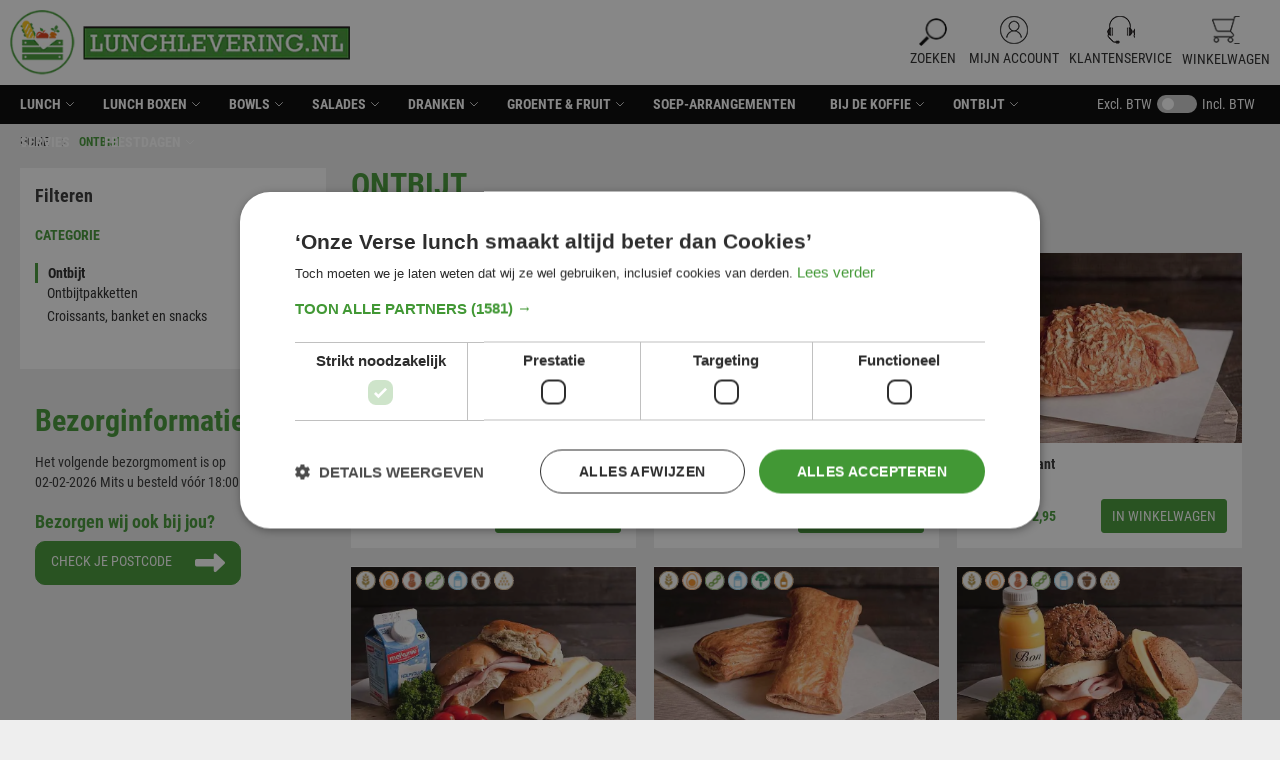

--- FILE ---
content_type: text/html; charset=UTF-8
request_url: https://lunchlevering.nl/ontbijt
body_size: 17971
content:
<!doctype html>
<html lang="nl">
    <head >
                <meta charset="utf-8"/>
<meta name="title" content="Lunchlevering | Ontbijtmeeting | Ontbijt-pakketten | Bestel-online | Amsterdam"/>
<meta name="description" content="Ontbijt voor je vroege meeting? ✔ Bestel tot 18:00 uur voor morgen! ✔ Breakfast-Meetingbox ✔ Ontbijtpakketten voor bedrijfsuitjes ✔ Verse croissants e.d."/>
<meta name="robots" content="INDEX,FOLLOW"/>
<meta name="viewport" content="width=device-width, initial-scale=1"/>
<meta name="format-detection" content="telephone=no"/>
<title>Lunchlevering | Ontbijtmeeting | Ontbijt-pakketten | Bestel-online | Amsterdam</title>
<link  rel="stylesheet" type="text/css"  media="all" href="https://lunchlevering.nl/static/version1761896240/frontend/Sedero/Lunchlevering/nl_NL/mage/calendar.min.css" />
<link  rel="stylesheet" type="text/css"  media="all" href="https://lunchlevering.nl/static/version1761896240/frontend/Sedero/Lunchlevering/nl_NL/css/styles-m.min.css" />
<link  rel="stylesheet" type="text/css"  media="all" href="https://lunchlevering.nl/static/version1761896240/frontend/Sedero/Lunchlevering/nl_NL/jquery/uppy/dist/uppy-custom.min.css" />
<link  rel="stylesheet" type="text/css"  media="all" href="https://lunchlevering.nl/static/version1761896240/frontend/Sedero/Lunchlevering/nl_NL/Swissup_SeoCrossLinks/css/crosslinks.min.css" />
<link  rel="stylesheet" type="text/css"  media="all" href="https://lunchlevering.nl/static/version1761896240/frontend/Sedero/Lunchlevering/nl_NL/Swissup_Swiper/lib/swiper.min.css" />
<link  rel="stylesheet" type="text/css"  media="screen and (min-width: 768px)" href="https://lunchlevering.nl/static/version1761896240/frontend/Sedero/Lunchlevering/nl_NL/css/styles-l.min.css" />
<link  rel="stylesheet" type="text/css"  media="print" href="https://lunchlevering.nl/static/version1761896240/frontend/Sedero/Lunchlevering/nl_NL/css/print.min.css" />
<link  rel="stylesheet" type="text/css"  media="screen, print" href="https://lunchlevering.nl/static/version1761896240/frontend/Sedero/Lunchlevering/nl_NL/Swissup_Ajaxlayerednavigation/css/ajaxlayerednavigation.min.css" />
<link  rel="stylesheet" type="text/css"  media="screen, print" href="https://lunchlevering.nl/static/version1761896240/frontend/Sedero/Lunchlevering/nl_NL/Swissup_Ajaxlayerednavigation/css/lib/ion.rangeSlider.min.css" />




<link  rel="canonical" href="https://lunchlevering.nl/ontbijt" />
<link  rel="prefetch" as="document" href="https://lunchlevering.nl/ontbijt?p=2" />
<link  rel="icon" type="image/x-icon" href="https://lunchlevering.nl/media/favicon/stores/1/logo-lunchlevering_1.png" />
<link  rel="shortcut icon" type="image/x-icon" href="https://lunchlevering.nl/media/favicon/stores/1/logo-lunchlevering_1.png" />
<link  rel="alternate" hreflang="nl-nl" href="https://lunchlevering.nl/ontbijt?___store=default" />
<link  rel="alternate" hreflang="x-default" href="https://lunchlevering.nl/ontbijt?___store=default" />






<!-- Scommerce Mage Google Tag Manager -->

<!-- Scommerce Mage End Google Tag Manager -->
    </head>
    <body data-container="body"
          data-mage-init='{"loaderAjax": {}, "loader": { "icon": "https://lunchlevering.nl/static/version1761896240/frontend/Sedero/Lunchlevering/nl_NL/images/loader-2.gif"}}'
        id="html-body" class="page-with-filter swissup-ajaxsearch-loading page-products categorypath-ontbijt category-ontbijt catalog-category-view page-layout-2columns-left">
        <!-- Scommerce Mage Google Tag Manager -->
    <noscript><iframe src="https://www.googletagmanager.com/ns.html?id=GTM-58TH23S"
                      height="0" width="0" style="display:none;visibility:hidden"></iframe></noscript>
<!-- Scommerce Mage End Google Tag Manager -->



<div class="cookie-status-message" id="cookie-status">
    The store will not work correctly when cookies are disabled.</div>




    <noscript>
        <div class="message global noscript">
            <div class="content">
                <p>
                    <strong>JavaScript lijkt te zijn uitgeschakeld in uw browser.</strong>
                    <span>
                        Voor de beste gebruikerservaring, zorg ervoor dat javascript ingeschakeld is voor uw browser.                    </span>
                </p>
            </div>
        </div>
    </noscript>

<div class="page-wrapper"><header class="page-header"><div class="panel wrapper"><div class="panel header"><ul class="header links"><li class="link authorization-link" data-label="of">
    <a href="https://lunchlevering.nl/customer/account/login/referer/aHR0cHM6Ly9sdW5jaGxldmVyaW5nLm5sL29udGJpanQ~/"        >Inloggen</a>
</li>
<li><a href="https://lunchlevering.nl/customer/account/create/" id="ideE5q5jfl" >Account aanmaken</a></li></ul><a class="action skip contentarea"
   href="#contentarea">
    <span>
        Ga naar de inhoud    </span>
</a>
</div></div><div class="header content"><span data-action="toggle-nav" class="action nav-toggle"><span>Toggle Nav</span></span>
<a
    class="logo"
    href="https://lunchlevering.nl/"
    title="Lunchlevering"
    aria-label="store logo">
    <picture><source type="image/webp" srcset="https://lunchlevering.nl/media/logo/stores/1/logo-lunchlevering_1.webp"><img src="https://lunchlevering.nl/media/logo/stores/1/logo-lunchlevering_1.png" title="Lunchlevering" alt="Lunchlevering" width="340" loading="lazy" /></picture>
</a>
<div class="block block-search">
    <div class="block block-title"><strong>Zoeken</strong></div>
    <div class="block block-content">
        <form class="form minisearch" id="search_mini_form"
              action="https://lunchlevering.nl/search/" method="get">
                        <div class="field search">
                <label class="label" for="search" data-role="minisearch-label">
                    <span>Zoeken</span>
                </label>
                <div class="control">
                    <input id="search"
                           data-mage-init='{
                            "quickSearch": {
                                "formSelector": "#search_mini_form",
                                "url": "https://lunchlevering.nl/search/ajax/suggest/",
                                "destinationSelector": "#search_autocomplete",
                                "minSearchLength": "3"
                            }
                        }'
                           type="text"
                           name="q"
                           value=""
                           placeholder="Doorzoek&#x20;de&#x20;hele&#x20;winkel"
                           class="input-text"
                           maxlength="128"
                           role="combobox"
                           aria-haspopup="false"
                           aria-autocomplete="both"
                           autocomplete="off"
                           aria-expanded="false"/>
                    <div id="search_autocomplete" class="search-autocomplete"></div>
                    <div class="nested">
    <a class="action advanced" href="https://lunchlevering.nl/catalogsearch/advanced/" data-action="advanced-search">
        Geavanceerd zoeken    </a>
</div>
                </div>
            </div>
            <div class="actions">
                <button type="submit"
                        title="Zoeken"
                        class="action search"
                        aria-label="Search"
                >
                    <span>Zoeken</span>
                </button>
            </div>
        </form>
    </div>
</div>
<div class="header-custom-links"><ul class="header-custom-links-list"><li class="toggle-search" data-bind="scope:'ll-lunchlevering-scope' ">
	<button class="btn-toggle-search" data-bind="click:toggleSearch"><span>ZOEKEN</span></button>
</li>

<li><a href="https://lunchlevering.nl/customer/account/" id="idSw6zOmcI" class="link-my-account" >Mijn Account</a></li><li><a href="https://lunchlevering.nl/klantenservice/" id="idU4ZEySiB" class="link-customerservice" >Klantenservice</a></li></ul>
<div data-block="minicart" class="minicart-wrapper">
    <a class="action showcart" href="https://lunchlevering.nl/checkout/cart/"
       data-bind="scope: 'minicart_content'">
        <span class="text">Winkelwagen</span>
        <span class="counter qty empty"
              data-bind="css: { empty: !!getCartParam('summary_count') == false && !isLoading() },
               blockLoader: isLoading">
            <span class="counter-number">
                <!-- ko if: getCartParam('summary_count') -->
                <!-- ko text: getCartParam('summary_count').toLocaleString(window.LOCALE) --><!-- /ko -->
                <!-- /ko -->
            </span>
            <span class="counter-label">
            <!-- ko if: getCartParam('summary_count') -->
                <!-- ko text: getCartParam('summary_count').toLocaleString(window.LOCALE) --><!-- /ko -->
                <!-- ko i18n: 'items' --><!-- /ko -->
            <!-- /ko -->
            </span>
        </span>
    </a>
            <div class="block block-minicart"
             data-role="dropdownDialog"
             data-mage-init='{"dropdownDialog":{
                "appendTo":"[data-block=minicart]",
                "triggerTarget":".showcart",
                "timeout": "2000",
                "closeOnMouseLeave": false,
                "closeOnEscape": true,
                "triggerClass":"active",
                "parentClass":"active",
                "buttons":[]}}'>
            <div id="minicart-content-wrapper" data-bind="scope: 'minicart_content'">
                <!-- ko template: getTemplate() --><!-- /ko -->
            </div>
                    </div>
            
</div>
</div></div></header>    <div class="sections nav-sections">
                <div class="section-items nav-sections-items"
             data-mage-init='{"tabs":{"openedState":"active"}}'>
                                            <div class="section-item-title nav-sections-item-title"
                     data-role="collapsible">
                    <a class="nav-sections-item-switch"
                       data-toggle="switch" href="#store.menu">
                        Menu                    </a>
                </div>
                <div class="section-item-content nav-sections-item-content"
                     id="store.menu"
                     data-role="content">
                    
<nav class="swissup-navigationpro navpro navigation orientation-horizontal dropdown-level0-stick-left dropdown-right dropdown-bottom navpro-transformable navpro-effect-slideout"
    data-action="navigation">
    <ul id="navpro-topnav"
        class="navpro-menu "
        data-mage-init='&#x7B;&quot;navpro&quot;&#x3A;&#x7B;&quot;level0&quot;&#x3A;&#x7B;&quot;position&quot;&#x3A;&#x7B;&quot;my&quot;&#x3A;&quot;left&#x20;top&quot;,&quot;at&quot;&#x3A;&quot;left&#x20;bottom&quot;&#x7D;&#x7D;,&quot;position&quot;&#x3A;&#x7B;&quot;my&quot;&#x3A;&quot;left&#x20;top&quot;,&quot;at&quot;&#x3A;&quot;right&#x20;top&quot;&#x7D;,&quot;mediaBreakpoint&quot;&#x3A;&quot;&#x28;max-width&#x3A;&#x20;767px&#x29;&quot;&#x7D;&#x7D;'
        >
        <li  class="li-item level0 nav-1 size-medium category-item first level-top parent"><a href="https://lunchlevering.nl/lunch" class="level-top"><span>Lunch</span></a><div class="navpro-dropdown navpro-dropdown-level1 size-medium" data-level="0"><div class="navpro-dropdown-inner"><div class="navpro-row gutters"><div class="navpro-col navpro-col-12"><ul class="children" data-columns="1"><li  class="li-item level1 nav-1-1 size-small category-item first parent"><a href="https://lunchlevering.nl/lunch/belegde-broodjes" class=""><span>Belegde broodjes</span></a><div class="navpro-dropdown navpro-dropdown-level2 size-small" data-level="1"><div class="navpro-dropdown-inner"><div class="navpro-row gutters"><div class="navpro-col navpro-col-12"><ul class="children" data-columns="1"><li  class="li-item level2 nav-1-1-1 size-small category-item first"><a href="https://lunchlevering.nl/lunch/belegde-broodjes/vlees" class=""><span>Vlees</span></a></li><li  class="li-item level2 nav-1-1-2 size-small category-item"><a href="https://lunchlevering.nl/lunch/belegde-broodjes/kaas-vega" class=""><span>Kaas - Vega</span></a></li><li  class="li-item level2 nav-1-1-3 size-small category-item"><a href="https://lunchlevering.nl/lunch/belegde-broodjes/salades" class=""><span>Salades</span></a></li><li  class="li-item level2 nav-1-1-4 size-small category-item last"><a href="https://lunchlevering.nl/lunch/belegde-broodjes/vis" class=""><span>Vis</span></a></li></ul></div></div></div></div></li><li  class="li-item level1 nav-1-2 size-small category-item parent"><a href="https://lunchlevering.nl/lunch/luxe-belegde-broodjes" class=""><span>Luxe belegde broodjes</span></a><div class="navpro-dropdown navpro-dropdown-level2 size-small" data-level="1"><div class="navpro-dropdown-inner"><div class="navpro-row gutters"><div class="navpro-col navpro-col-12"><ul class="children" data-columns="1"><li  class="li-item level2 nav-1-2-1 size-small category-item first"><a href="https://lunchlevering.nl/lunch/luxe-belegde-broodjes/vlees" class=""><span>Vlees</span></a></li><li  class="li-item level2 nav-1-2-2 size-small category-item"><a href="https://lunchlevering.nl/lunch/luxe-belegde-broodjes/vegan" class=""><span>Vegan</span></a></li><li  class="li-item level2 nav-1-2-3 size-small category-item"><a href="https://lunchlevering.nl/lunch/luxe-belegde-broodjes/vis" class=""><span>Vis</span></a></li><li  class="li-item level2 nav-1-2-4 size-small category-item last"><a href="https://lunchlevering.nl/lunch/luxe-belegde-broodjes/kaas-vega" class=""><span>Kaas - Vega</span></a></li></ul></div></div></div></div></li><li  class="li-item level1 nav-1-3 size-small category-item parent"><a href="https://lunchlevering.nl/lunch/broodjesboxen-schalen" class=""><span>Broodjesboxen &amp; schalen</span></a><div class="navpro-dropdown navpro-dropdown-level2 size-small" data-level="1"><div class="navpro-dropdown-inner"><div class="navpro-row gutters"><div class="navpro-col navpro-col-12"><ul class="children" data-columns="1"><li  class="li-item level2 nav-1-3-1 size-small category-item first"><a href="https://lunchlevering.nl/lunch/broodjesboxen-schalen/mix" class=""><span>Mix</span></a></li><li  class="li-item level2 nav-1-3-2 size-small category-item"><a href="https://lunchlevering.nl/lunch/broodjesboxen-schalen/vega" class=""><span>Vega</span></a></li><li  class="li-item level2 nav-1-3-3 size-small category-item"><a href="https://lunchlevering.nl/lunch/broodjesboxen-schalen/vegan" class=""><span>Vegan</span></a></li><li  class="li-item level2 nav-1-3-4 size-small category-item last"><a href="https://lunchlevering.nl/lunch/broodjesboxen-schalen/wraps" class=""><span>Wraps</span></a></li></ul></div></div></div></div></li><li  class="li-item level1 nav-1-4 size-small category-item parent"><a href="https://lunchlevering.nl/lunch/wraps-wrapboxen" class=""><span>Wraps &amp; Wrapboxen</span></a><div class="navpro-dropdown navpro-dropdown-level2 size-small" data-level="1"><div class="navpro-dropdown-inner"><div class="navpro-row gutters"><div class="navpro-col navpro-col-12"><ul class="children" data-columns="1"><li  class="li-item level2 nav-1-4-1 size-small category-item first"><a href="https://lunchlevering.nl/lunch/wraps-wrapboxen/vlees" class=""><span>Vlees</span></a></li><li  class="li-item level2 nav-1-4-2 size-small category-item"><a href="https://lunchlevering.nl/lunch/wraps-wrapboxen/vega" class=""><span>Vega</span></a></li><li  class="li-item level2 nav-1-4-3 size-small category-item"><a href="https://lunchlevering.nl/lunch/wraps-wrapboxen/vegan" class=""><span>Vegan</span></a></li><li  class="li-item level2 nav-1-4-4 size-small category-item last"><a href="https://lunchlevering.nl/lunch/wraps-wrapboxen/vis" class=""><span>Vis</span></a></li></ul></div></div></div></div></li><li  class="li-item level1 nav-1-5 size-small category-item parent"><a href="https://lunchlevering.nl/lunch/lunchcombi-s-en-complete-pakketten" class=""><span>Lunchcombi&#039;s en Complete pakketten</span></a><div class="navpro-dropdown navpro-dropdown-level2 size-small" data-level="1"><div class="navpro-dropdown-inner"><div class="navpro-row gutters"><div class="navpro-col navpro-col-12"><ul class="children" data-columns="1"><li  class="li-item level2 nav-1-5-1 size-small category-item first"><a href="https://lunchlevering.nl/lunch/lunchcombi-s-en-complete-pakketten/lunchpakketten" class=""><span>Lunchpakketten</span></a></li><li  class="li-item level2 nav-1-5-2 size-small category-item last"><a href="https://lunchlevering.nl/lunch/lunchcombi-s-en-complete-pakketten/lunchcombi-s" class=""><span>Lunchcombi&#039;s</span></a></li></ul></div></div></div></div></li><li  class="li-item level1 nav-1-6 size-small category-item"><a href="https://lunchlevering.nl/lunch/vegan-lunchproducten" class=""><span>Vegan lunchproducten</span></a></li><li  class="li-item level1 nav-1-7 size-small category-item last parent"><a href="https://lunchlevering.nl/lunch/allergie-intolerantie-vrije-producten" class=""><span>Allergie- &amp; intolerantie vrije producten</span></a><div class="navpro-dropdown navpro-dropdown-level2 size-small" data-level="1"><div class="navpro-dropdown-inner"><div class="navpro-row gutters"><div class="navpro-col navpro-col-12"><ul class="children" data-columns="1"><li  class="li-item level2 nav-1-7-1 size-small category-item first"><a href="https://lunchlevering.nl/lunch/allergie-intolerantie-vrije-producten/notenvrije-producten" class=""><span>Notenvrije producten</span></a></li><li  class="li-item level2 nav-1-7-2 size-small category-item"><a href="https://lunchlevering.nl/lunch/allergie-intolerantie-vrije-producten/glutenvrije-producten" class=""><span>Glutenvrije producten</span></a></li><li  class="li-item level2 nav-1-7-3 size-small category-item last"><a href="https://lunchlevering.nl/lunch/allergie-intolerantie-vrije-producten/lactosevrije-producten" class=""><span>Lactosevrije producten</span></a></li></ul></div></div></div></div></li></ul></div></div></div><span class="navpro-shevron"></span></div></li><li  class="li-item level0 nav-2 size-medium category-item level-top parent"><a href="https://lunchlevering.nl/lunch-boxen" class="level-top"><span>Lunch boxen</span></a><div class="navpro-dropdown navpro-dropdown-level1 size-medium" data-level="0"><div class="navpro-dropdown-inner"><div class="navpro-row gutters"><div class="navpro-col navpro-col-12"><ul class="children" data-columns="1"><li  class="li-item level1 nav-2-1 size-small category-item first"><a href="https://lunchlevering.nl/lunch-boxen/mix" class=""><span>Mix</span></a></li><li  class="li-item level1 nav-2-2 size-small category-item"><a href="https://lunchlevering.nl/lunch-boxen/vega" class=""><span>Vega</span></a></li><li  class="li-item level1 nav-2-3 size-small category-item"><a href="https://lunchlevering.nl/lunch-boxen/vegan" class=""><span>Vegan</span></a></li><li  class="li-item level1 nav-2-4 size-small category-item last"><a href="https://lunchlevering.nl/lunch-boxen/wraps" class=""><span>Wraps</span></a></li></ul></div></div></div><span class="navpro-shevron"></span></div></li><li  class="li-item level0 nav-3 size-medium category-item level-top parent"><a href="https://lunchlevering.nl/poke-bowls-buddha-bowls" class="level-top"><span>Bowls</span></a><div class="navpro-dropdown navpro-dropdown-level1 size-medium" data-level="0"><div class="navpro-dropdown-inner"><div class="navpro-row gutters"><div class="navpro-col navpro-col-12"><ul class="children" data-columns="1"><li  class="li-item level1 nav-3-1 size-small category-item first"><a href="https://lunchlevering.nl/poke-bowls-buddha-bowls/pokebowls-klein-bijgerecht" class=""><span>Pokebowls klein (bijgerecht)</span></a></li><li  class="li-item level1 nav-3-2 size-small category-item"><a href="https://lunchlevering.nl/poke-bowls-buddha-bowls/pokebowls-groot-1-persoon" class=""><span>Pokebowls groot (1 Persoon)</span></a></li><li  class="li-item level1 nav-3-3 size-small category-item"><a href="https://lunchlevering.nl/poke-bowls-buddha-bowls/buddhabowls" class=""><span>Buddhabowls</span></a></li><li  class="li-item level1 nav-3-4 size-small category-item last"><a href="https://lunchlevering.nl/poke-bowls-buddha-bowls/diverse-bowls" class=""><span>Diverse Bowls</span></a></li></ul></div></div></div><span class="navpro-shevron"></span></div></li><li  class="li-item level0 nav-4 size-medium category-item level-top parent"><a href="https://lunchlevering.nl/groene-salades" class="level-top"><span>Salades</span></a><div class="navpro-dropdown navpro-dropdown-level1 size-medium" data-level="0"><div class="navpro-dropdown-inner"><div class="navpro-row gutters"><div class="navpro-col navpro-col-12"><ul class="children" data-columns="1"><li  class="li-item level1 nav-4-1 size-small category-item first"><a href="https://lunchlevering.nl/groene-salades/groene-fruitsalades-klein-bijgerecht" class=""><span>Groente- &amp; fruitsalades klein (bijgerecht)</span></a></li><li  class="li-item level1 nav-4-2 size-small category-item"><a href="https://lunchlevering.nl/groene-salades/maaltijdsalades-1-persoon" class=""><span>Maaltijdsalades (1 persoon)</span></a></li><li  class="li-item level1 nav-4-3 size-small category-item last"><a href="https://lunchlevering.nl/groene-salades/salade-kommen-10-15-personen" class=""><span>Salade kommen (10-15 personen)</span></a></li></ul></div></div></div><span class="navpro-shevron"></span></div></li><li  class="li-item level0 nav-5 size-medium category-item level-top parent"><a href="https://lunchlevering.nl/dranken" class="level-top"><span>Dranken</span></a><div class="navpro-dropdown navpro-dropdown-level1 size-medium" data-level="0"><div class="navpro-dropdown-inner"><div class="navpro-row gutters"><div class="navpro-col navpro-col-12"><ul class="children" data-columns="1"><li  class="li-item level1 nav-5-1 size-small category-item first"><a href="https://lunchlevering.nl/dranken/zuivel" class=""><span>Zuivel</span></a></li><li  class="li-item level1 nav-5-2 size-small category-item"><a href="https://lunchlevering.nl/dranken/overige-dranken" class=""><span>Overige dranken</span></a></li><li  class="li-item level1 nav-5-3 size-small category-item last"><a href="https://lunchlevering.nl/dranken/sappen-smoothies" class=""><span>Sappen &amp; Smoothies</span></a></li></ul></div></div></div><span class="navpro-shevron"></span></div></li><li  class="li-item level0 nav-6 size-medium category-item level-top parent"><a href="https://lunchlevering.nl/groente-fruit" class="level-top"><span>Groente &amp; Fruit</span></a><div class="navpro-dropdown navpro-dropdown-level1 size-medium" data-level="0"><div class="navpro-dropdown-inner"><div class="navpro-row gutters"><div class="navpro-col navpro-col-12"><ul class="children" data-columns="1"><li  class="li-item level1 nav-6-1 size-small category-item first"><a href="https://lunchlevering.nl/groente-fruit/fruitkrat" class=""><span>Fruitkrat</span></a></li><li  class="li-item level1 nav-6-2 size-small category-item"><a href="https://lunchlevering.nl/groente-fruit/fruit-stuks" class=""><span>Fruit stuks</span></a></li><li  class="li-item level1 nav-6-3 size-small category-item last"><a href="https://lunchlevering.nl/groente-fruit/groenten" class=""><span>Groenten</span></a></li></ul></div></div></div><span class="navpro-shevron"></span></div></li><li  class="li-item level0 nav-7 size-medium category-item level-top"><a href="https://lunchlevering.nl/soep-arrangementen" class="level-top"><span>Soep-arrangementen</span></a></li><li  class="li-item level0 nav-8 size-medium category-item level-top parent"><a href="https://lunchlevering.nl/bij-de-koffie" class="level-top"><span>Bij de koffie</span></a><div class="navpro-dropdown navpro-dropdown-level1 size-medium" data-level="0"><div class="navpro-dropdown-inner"><div class="navpro-row gutters"><div class="navpro-col navpro-col-12"><ul class="children" data-columns="1"><li  class="li-item level1 nav-8-1 size-small category-item first"><a href="https://lunchlevering.nl/bij-de-koffie/banket-koek-snacks" class=""><span>Banket, Koek &amp; Snacks</span></a></li><li  class="li-item level1 nav-8-2 size-small category-item"><a href="https://lunchlevering.nl/bij-de-koffie/koffie-box" class=""><span>Koffie-box</span></a></li><li  class="li-item level1 nav-8-3 size-small category-item last"><a href="https://lunchlevering.nl/bij-de-koffie/taarten-holtkamp-horeca" class=""><span>Taarten (Holtkamp horeca)</span></a></li></ul></div></div></div><span class="navpro-shevron"></span></div></li><li  class="li-item level0 nav-9 size-medium category-item active level-top parent"><a href="https://lunchlevering.nl/ontbijt" class="level-top"><span>Ontbijt</span></a><div class="navpro-dropdown navpro-dropdown-level1 size-medium" data-level="0"><div class="navpro-dropdown-inner"><div class="navpro-row gutters"><div class="navpro-col navpro-col-12"><ul class="children" data-columns="1"><li  class="li-item level1 nav-9-1 size-small category-item first"><a href="https://lunchlevering.nl/ontbijt/ontbijtpakketten" class=""><span>Ontbijtpakketten</span></a></li><li  class="li-item level1 nav-9-2 size-small category-item last"><a href="https://lunchlevering.nl/ontbijt/croissants-banket-en-snacks" class=""><span>Croissants, banket en snacks</span></a></li></ul></div></div></div><span class="navpro-shevron"></span></div></li><li  class="li-item level0 nav-10 size-medium category-item level-top"><a href="https://lunchlevering.nl/servies" class="level-top"><span>Servies</span></a></li><li  class="li-item level0 nav-11 size-medium category-item last level-top parent"><a href="https://lunchlevering.nl/feestdagen" class="level-top"><span>Feestdagen</span></a><div class="navpro-dropdown navpro-dropdown-level1 size-medium" data-level="0"><div class="navpro-dropdown-inner"><div class="navpro-row gutters"><div class="navpro-col navpro-col-12"><ul class="children" data-columns="1"><li  class="li-item level1 nav-11-1 size-small category-item first"><a href="https://lunchlevering.nl/feestdagen/pasen" class=""><span>Pasen</span></a></li><li  class="li-item level1 nav-11-2 size-small category-item"><a href="https://lunchlevering.nl/feestdagen/de-koningsspelen" class=""><span>De Koningspelen</span></a></li><li  class="li-item level1 nav-11-3 size-small category-item"><a href="https://lunchlevering.nl/feestdagen/sinterklaas" class=""><span>Sinterklaas</span></a></li><li  class="li-item level1 nav-11-4 size-small category-item last"><a href="https://lunchlevering.nl/feestdagen/kerst" class=""><span>Kerst te bestellen in week 50-51  2024</span></a></li></ul></div></div></div><span class="navpro-shevron"></span></div></li>            <div class="tax-toggle-wrapper" data-mage-init='{"taxToggle":{}}'>
        <div class="tax-toggle">
            <span class="tax-toggle__inc">Excl. BTW </span>
            <input type="checkbox" class="tax-toggle__checkbox" />
            <label></label>
            <span class="tax-toggle__excl">Incl. BTW</span>
        </div>
    </div>
    <style>
        .price-excluding-tax {
            display: none;
        }
    </style>
    </ul>

    </nav>


                </div>
                                            <div class="section-item-title nav-sections-item-title"
                     data-role="collapsible">
                    <a class="nav-sections-item-switch"
                       data-toggle="switch" href="#store.links">
                        Account                    </a>
                </div>
                <div class="section-item-content nav-sections-item-content"
                     id="store.links"
                     data-role="content">
                    <!-- Account links -->                </div>
                                    </div>
    </div>
<div class="breadcrumbs">
    <ul class="items">
                    <li class="item home">
                            <a href="https://lunchlevering.nl/"
                   title="Ga naar homepagina">
                    Home                </a>
                        </li>
                    <li class="item category882">
                            <strong>Ontbijt</strong>
                        </li>
            </ul>
</div>
<main id="maincontent" class="page-main"><a id="contentarea" tabindex="-1"></a>
<div class="page messages"><div data-placeholder="messages"></div>
<div data-bind="scope: 'messages'">
    <!-- ko if: cookieMessagesObservable() && cookieMessagesObservable().length > 0 -->
    <div aria-atomic="true" role="alert" class="messages" data-bind="foreach: {
        data: cookieMessagesObservable(), as: 'message'
    }">
        <div data-bind="attr: {
            class: 'message-' + message.type + ' ' + message.type + ' message',
            'data-ui-id': 'message-' + message.type
        }">
            <div data-bind="html: $parent.prepareMessageForHtml(message.text)"></div>
        </div>
    </div>
    <!-- /ko -->

    <div aria-atomic="true" role="alert" class="messages" data-bind="foreach: {
        data: messages().messages, as: 'message'
    }, afterRender: purgeMessages">
        <div data-bind="attr: {
            class: 'message-' + message.type + ' ' + message.type + ' message',
            'data-ui-id': 'message-' + message.type
        }">
            <div data-bind="html: $parent.prepareMessageForHtml(message.text)"></div>
        </div>
    </div>
</div>


</div><div class="columns"><div class="column main">
<input name="form_key" type="hidden" value="pRDjZXrvJVLmhrEf" /><div id="authenticationPopup" data-bind="scope:'authenticationPopup', style: {display: 'none'}">
            <!-- ko template: getTemplate() --><!-- /ko -->
        
</div>




<div id="monkey_campaign" style="display:none;"
     data-mage-init='{"campaigncatcher":{"checkCampaignUrl": "https://lunchlevering.nl/mailchimp/campaign/check/"}}'>
</div>
<div class="page-title-wrapper">
    <h1 class="page-title"
         id="page-title-heading"                     aria-labelledby="page-title-heading&#x20;toolbar-amount"
        >
        <span class="base" data-ui-id="page-title-wrapper" >Ontbijt</span>    </h1>
    </div>
                <div class="toolbar toolbar-products" data-mage-init='{"productListToolbarForm":{"mode":"product_list_mode","direction":"product_list_dir","order":"product_list_order","limit":"product_list_limit","modeDefault":"grid","directionDefault":"asc","orderDefault":"position","limitDefault":12,"url":"https:\/\/lunchlevering.nl\/ontbijt","formKey":"pRDjZXrvJVLmhrEf","post":false}}'>
                                        <div class="modes">
                    </div>
                        <p class="toolbar-amount" id="toolbar-amount">
            Producten <span class="toolbar-number">1</span>-<span class="toolbar-number">12</span> van <span class="toolbar-number">20</span>    </p>
                            <div class="toolbar-sorter sorter">
    <label class="sorter-label" for="sorter">Sorteer op</label>
    <select id="sorter" data-role="sorter" class="sorter-options">
                    <option value="position"
                                    selected="selected"
                                >
                Positie            </option>
                    <option value="name"
                                >
                Product Naam            </option>
                    <option value="price"
                                >
                prijs            </option>
            </select>
            <a title="Van&#x20;hoog&#x20;naar&#x20;laag&#x20;sorteren"
           href="#"
           class="action sorter-action sort-asc"
           data-role="direction-switcher"
           data-value="desc">
            <span>Van hoog naar laag sorteren</span>
        </a>
    </div>
                        </div>
    
        <div class="products wrapper grid products-grid">
        <ol class="products list items product-items">
                               		            <li class="item product product-item">
                <div class="product-item-info"
                     id="product-item-info_823"
                     data-container="product-grid">
                                        <div class="product-image-container">
                    	
	                    	                    <a href="https://lunchlevering.nl/yoghurt-met-vers-fruit"
	                       class="product photo product-item-photo"
	                       tabindex="-1">
	                        <span class="product-image-container product-image-container-823">
    <span class="product-image-wrapper">
        <picture class="product-image-photo"><source type="image/webp" srcset="https://lunchlevering.nl/media/catalog/product/cache/yoghurt-met-vers-fruit.webp"><img class="product-image-photo" src="https://lunchlevering.nl/media/catalog/product/cache/yoghurt-met-vers-fruit.jpeg?width=316&amp;height=212&amp;store=default&amp;image-type=small_image" loading="lazy" width="316" height="212" alt="Yoghurt&#x20;met&#x20;vers&#x20;fruit" loading="lazy" /></picture></span>
</span>
<style>.product-image-container-823 {
    width: 316px;
    height: auto;
    aspect-ratio: 316 / 212;
}
.product-image-container-823 span.product-image-wrapper {
    height: 100%;
    width: 100%;
}
@supports not (aspect-ratio: auto) { 
    .product-image-container-823 span.product-image-wrapper {
        padding-bottom: 67.088607594937%;
    }
}</style>	                    </a>
                    	                    			            	                    </div>
                    <div class="allergenen">
                    								            							            <picture><source type="image/webp" srcset="https://lunchlevering.nl/static/version1761896240/frontend/Sedero/Lunchlevering/nl_NL/images/icons/lactose.webp"><img width="20" height="20" src="https://lunchlevering.nl/static/version1761896240/frontend/Sedero/Lunchlevering/nl_NL/images/icons/lactose.png" alt="lactose" loading="lazy"></picture>
										
							        						        					         
				                            </div>
                    <div class="product-item-inner">
                        <div class="product actions product-item-actions">
                            
                                                        <div data-role="add-to-links" class="actions-secondary">
                                                                                                                                </div>
                                                    </div>
                    </div>
                    <div class="product details product-item-details">
                                                <strong class="product name product-item-name">
                            <a class="product-item-link"
                               href="https://lunchlevering.nl/yoghurt-met-vers-fruit">
                                Yoghurt met vers fruit                            </a>
                        </strong>
                                                
                        <div class="container-product-details-bottom">
                        	<div>
                        		  <div class="price-box price-final_price" data-role="priceBox" data-product-id="823" data-price-box="product-id-823">
    

<span class="price-container price-final_price&#x20;tax&#x20;weee"
        >
        <span  id="price-including-tax-product-price-823"        data-label="Incl.&#x20;BTW"        data-price-amount="4.632501"
        data-price-type="finalPrice"
        class="price-wrapper price-including-tax"
    ><span class="price">€ 4,63</span></span>
            

    <span id="price-excluding-tax-product-price-823"
          data-label="Excl.&#x20;BTW"
          data-price-amount="4.25"
          data-price-type="basePrice"
          class="price-wrapper price-excluding-tax">
        <span class="price">€ 4,25</span></span>
        </span>

</div>                        	</div>
                        	<div>
                        		<div class="actions-primary">
	                    	
			                        			                            			                            <form data-role="tocart-form"
			                                  data-product-sku="3023"
			                                  action="https://lunchlevering.nl/checkout/cart/add/uenc/aHR0cHM6Ly9sdW5jaGxldmVyaW5nLm5sL29udGJpanQ~/product/823/"
			                                  method="post">
			                                			                                			                                <input type="hidden"
			                                       name="product"
			                                       value="823">
			                                <input type="hidden"
			                                       name="uenc"
			                                       value="aHR0cHM6Ly9sdW5jaGxldmVyaW5nLm5sL2NoZWNrb3V0L2NhcnQvYWRkL3VlbmMvYUhSMGNITTZMeTlzZFc1amFHeGxkbVZ5YVc1bkxtNXNMMjl1ZEdKcGFuUX4vcHJvZHVjdC84MjMv">
			                                <input name="form_key" type="hidden" value="pRDjZXrvJVLmhrEf" />		                                	 			                                	<button type="submit"
			                                        title="In&#x20;Winkelwagen"
				                                        class="action tocart primary "
				                                        disabled>
											    	<span>In Winkelwagen</span>                    
				                                </button>
			                                			                            </form>
			                        			                    </div>
                        	</div>
                        	
                        </div>
                                            </div>
                </div>
                            </li>
                   		            <li class="item product product-item">
                <div class="product-item-info"
                     id="product-item-info_468"
                     data-container="product-grid">
                                        <div class="product-image-container">
                    	
	                    	                    <a href="https://lunchlevering.nl/breakfast-meetingbox-vanaf-5-personen"
	                       class="product photo product-item-photo"
	                       tabindex="-1">
	                        <span class="product-image-container product-image-container-468">
    <span class="product-image-wrapper">
        <picture class="product-image-photo"><source type="image/webp" srcset="https://lunchlevering.nl/media/catalog/product/cache/breakfast-meetingbox-(vanaf-5-personen).webp"><img class="product-image-photo" src="https://lunchlevering.nl/media/catalog/product/cache/breakfast-meetingbox-(vanaf-5-personen).jpeg?width=316&amp;height=212&amp;store=default&amp;image-type=small_image" loading="lazy" width="316" height="212" alt="Breakfast&#x20;meetingbox" loading="lazy" /></picture></span>
</span>
<style>.product-image-container-468 {
    width: 316px;
    height: auto;
    aspect-ratio: 316 / 212;
}
.product-image-container-468 span.product-image-wrapper {
    height: 100%;
    width: 100%;
}
@supports not (aspect-ratio: auto) { 
    .product-image-container-468 span.product-image-wrapper {
        padding-bottom: 67.088607594937%;
    }
}</style>	                    </a>
                    	                    			            	                    </div>
                    <div class="allergenen">
                    								            							            <picture><source type="image/webp" srcset="https://lunchlevering.nl/static/version1761896240/frontend/Sedero/Lunchlevering/nl_NL/images/icons/gluten.webp"><img width="20" height="20" src="https://lunchlevering.nl/static/version1761896240/frontend/Sedero/Lunchlevering/nl_NL/images/icons/gluten.png" alt="gluten" loading="lazy"></picture>
										
							        						        							            							            <picture><source type="image/webp" srcset="https://lunchlevering.nl/static/version1761896240/frontend/Sedero/Lunchlevering/nl_NL/images/icons/ei.webp"><img width="20" height="20" src="https://lunchlevering.nl/static/version1761896240/frontend/Sedero/Lunchlevering/nl_NL/images/icons/ei.png" alt="ei" loading="lazy"></picture>
										
							        						        							            							            <picture><source type="image/webp" srcset="https://lunchlevering.nl/static/version1761896240/frontend/Sedero/Lunchlevering/nl_NL/images/icons/lactose.webp"><img width="20" height="20" src="https://lunchlevering.nl/static/version1761896240/frontend/Sedero/Lunchlevering/nl_NL/images/icons/lactose.png" alt="lactose" loading="lazy"></picture>
										
							        						        							            							            <picture><source type="image/webp" srcset="https://lunchlevering.nl/static/version1761896240/frontend/Sedero/Lunchlevering/nl_NL/images/icons/noten.webp"><img width="20" height="20" src="https://lunchlevering.nl/static/version1761896240/frontend/Sedero/Lunchlevering/nl_NL/images/icons/noten.png" alt="noten" loading="lazy"></picture>
										
							        						        					         
				                            </div>
                    <div class="product-item-inner">
                        <div class="product actions product-item-actions">
                            
                                                        <div data-role="add-to-links" class="actions-secondary">
                                                                                                                                </div>
                                                    </div>
                    </div>
                    <div class="product details product-item-details">
                                                <strong class="product name product-item-name">
                            <a class="product-item-link"
                               href="https://lunchlevering.nl/breakfast-meetingbox-vanaf-5-personen">
                                Breakfast meetingbox (vanaf 5 personen)                            </a>
                        </strong>
                                                
                        <div class="container-product-details-bottom">
                        	<div>
                        		  <div class="price-box price-final_price" data-role="priceBox" data-product-id="468" data-price-box="product-id-468">
    

<span class="price-container price-final_price&#x20;tax&#x20;weee"
        >
        <span  id="price-including-tax-product-price-468"        data-label="Incl.&#x20;BTW"        data-price-amount="67.580001"
        data-price-type="finalPrice"
        class="price-wrapper price-including-tax"
    ><span class="price">€ 67,58</span></span>
            

    <span id="price-excluding-tax-product-price-468"
          data-label="Excl.&#x20;BTW"
          data-price-amount="62"
          data-price-type="basePrice"
          class="price-wrapper price-excluding-tax">
        <span class="price">€ 62,00</span></span>
        </span>

</div>                        	</div>
                        	<div>
                        		<div class="actions-primary">
	                    	
			                        			                            			                            <form data-role="tocart-form"
			                                  data-product-sku="4353"
			                                  action="https://lunchlevering.nl/checkout/cart/add/uenc/aHR0cHM6Ly9sdW5jaGxldmVyaW5nLm5sL29udGJpanQ~/product/468/"
			                                  method="post">
			                                			                                			                                <input type="hidden"
			                                       name="product"
			                                       value="468">
			                                <input type="hidden"
			                                       name="uenc"
			                                       value="aHR0cHM6Ly9sdW5jaGxldmVyaW5nLm5sL2NoZWNrb3V0L2NhcnQvYWRkL3VlbmMvYUhSMGNITTZMeTlzZFc1amFHeGxkbVZ5YVc1bkxtNXNMMjl1ZEdKcGFuUX4vcHJvZHVjdC80Njgv">
			                                <input name="form_key" type="hidden" value="pRDjZXrvJVLmhrEf" />		                                	 			                                	<button type="submit"
			                                        title="In&#x20;Winkelwagen"
				                                        class="action tocart primary "
				                                        disabled>
											    	<span>In Winkelwagen</span>                    
				                                </button>
			                                			                            </form>
			                        			                    </div>
                        	</div>
                        	
                        </div>
                                            </div>
                </div>
                            </li>
                   		            <li class="item product product-item">
                <div class="product-item-info"
                     id="product-item-info_541"
                     data-container="product-grid">
                                        <div class="product-image-container">
                    	
	                    	                    <a href="https://lunchlevering.nl/kaas-croissant"
	                       class="product photo product-item-photo"
	                       tabindex="-1">
	                        <span class="product-image-container product-image-container-541">
    <span class="product-image-wrapper">
        <picture class="product-image-photo"><source type="image/webp" srcset="https://lunchlevering.nl/media/catalog/product/cache/kaas-croissant.webp"><img class="product-image-photo" src="https://lunchlevering.nl/media/catalog/product/cache/kaas-croissant.jpeg?width=316&amp;height=212&amp;store=default&amp;image-type=small_image" loading="lazy" width="316" height="212" alt="Kaas&#x20;croissant" loading="lazy" /></picture></span>
</span>
<style>.product-image-container-541 {
    width: 316px;
    height: auto;
    aspect-ratio: 316 / 212;
}
.product-image-container-541 span.product-image-wrapper {
    height: 100%;
    width: 100%;
}
@supports not (aspect-ratio: auto) { 
    .product-image-container-541 span.product-image-wrapper {
        padding-bottom: 67.088607594937%;
    }
}</style>	                    </a>
                    	                    			            	                    </div>
                    <div class="allergenen">
                    								            							            <picture><source type="image/webp" srcset="https://lunchlevering.nl/static/version1761896240/frontend/Sedero/Lunchlevering/nl_NL/images/icons/gluten.webp"><img width="20" height="20" src="https://lunchlevering.nl/static/version1761896240/frontend/Sedero/Lunchlevering/nl_NL/images/icons/gluten.png" alt="gluten" loading="lazy"></picture>
										
							        						        							            							            <picture><source type="image/webp" srcset="https://lunchlevering.nl/static/version1761896240/frontend/Sedero/Lunchlevering/nl_NL/images/icons/ei.webp"><img width="20" height="20" src="https://lunchlevering.nl/static/version1761896240/frontend/Sedero/Lunchlevering/nl_NL/images/icons/ei.png" alt="ei" loading="lazy"></picture>
										
							        						        							            							            <picture><source type="image/webp" srcset="https://lunchlevering.nl/static/version1761896240/frontend/Sedero/Lunchlevering/nl_NL/images/icons/lactose.webp"><img width="20" height="20" src="https://lunchlevering.nl/static/version1761896240/frontend/Sedero/Lunchlevering/nl_NL/images/icons/lactose.png" alt="lactose" loading="lazy"></picture>
										
							        						        					         
				                            </div>
                    <div class="product-item-inner">
                        <div class="product actions product-item-actions">
                            
                                                        <div data-role="add-to-links" class="actions-secondary">
                                                                                                                                </div>
                                                    </div>
                    </div>
                    <div class="product details product-item-details">
                                                <strong class="product name product-item-name">
                            <a class="product-item-link"
                               href="https://lunchlevering.nl/kaas-croissant">
                                Kaas croissant                            </a>
                        </strong>
                                                
                        <div class="container-product-details-bottom">
                        	<div>
                        		  <div class="price-box price-final_price" data-role="priceBox" data-product-id="541" data-price-box="product-id-541">
    

<span class="price-container price-final_price&#x20;tax&#x20;weee"
        >
        <span  id="price-including-tax-product-price-541"        data-label="Incl.&#x20;BTW"        data-price-amount="3.215501"
        data-price-type="finalPrice"
        class="price-wrapper price-including-tax"
    ><span class="price">€ 3,22</span></span>
            

    <span id="price-excluding-tax-product-price-541"
          data-label="Excl.&#x20;BTW"
          data-price-amount="2.95"
          data-price-type="basePrice"
          class="price-wrapper price-excluding-tax">
        <span class="price">€ 2,95</span></span>
        </span>

</div>                        	</div>
                        	<div>
                        		<div class="actions-primary">
	                    	
			                        			                            			                            <form data-role="tocart-form"
			                                  data-product-sku="476"
			                                  action="https://lunchlevering.nl/checkout/cart/add/uenc/aHR0cHM6Ly9sdW5jaGxldmVyaW5nLm5sL29udGJpanQ~/product/541/"
			                                  method="post">
			                                			                                			                                <input type="hidden"
			                                       name="product"
			                                       value="541">
			                                <input type="hidden"
			                                       name="uenc"
			                                       value="aHR0cHM6Ly9sdW5jaGxldmVyaW5nLm5sL2NoZWNrb3V0L2NhcnQvYWRkL3VlbmMvYUhSMGNITTZMeTlzZFc1amFHeGxkbVZ5YVc1bkxtNXNMMjl1ZEdKcGFuUX4vcHJvZHVjdC81NDEv">
			                                <input name="form_key" type="hidden" value="pRDjZXrvJVLmhrEf" />		                                	 			                                	<button type="submit"
			                                        title="In&#x20;Winkelwagen"
				                                        class="action tocart primary "
				                                        disabled>
											    	<span>In Winkelwagen</span>                    
				                                </button>
			                                			                            </form>
			                        			                    </div>
                        	</div>
                        	
                        </div>
                                            </div>
                </div>
                            </li>
                   		            <li class="item product product-item">
                <div class="product-item-info"
                     id="product-item-info_470"
                     data-container="product-grid">
                                        <div class="product-image-container">
                    	
	                    	                    <a href="https://lunchlevering.nl/ontbijtpakket-basis"
	                       class="product photo product-item-photo"
	                       tabindex="-1">
	                        <span class="product-image-container product-image-container-470">
    <span class="product-image-wrapper">
        <picture class="product-image-photo"><source type="image/webp" srcset="https://lunchlevering.nl/media/catalog/product/cache/ontbijtpakket-basis.webp"><img class="product-image-photo" src="https://lunchlevering.nl/media/catalog/product/cache/ontbijtpakket-basis.jpeg?width=316&amp;height=212&amp;store=default&amp;image-type=small_image" loading="lazy" width="316" height="212" alt="Ontbijtpakket&#x20;basis" loading="lazy" /></picture></span>
</span>
<style>.product-image-container-470 {
    width: 316px;
    height: auto;
    aspect-ratio: 316 / 212;
}
.product-image-container-470 span.product-image-wrapper {
    height: 100%;
    width: 100%;
}
@supports not (aspect-ratio: auto) { 
    .product-image-container-470 span.product-image-wrapper {
        padding-bottom: 67.088607594937%;
    }
}</style>	                    </a>
                    	                    			            	                    </div>
                    <div class="allergenen">
                    								            							            <picture><source type="image/webp" srcset="https://lunchlevering.nl/static/version1761896240/frontend/Sedero/Lunchlevering/nl_NL/images/icons/gluten.webp"><img width="20" height="20" src="https://lunchlevering.nl/static/version1761896240/frontend/Sedero/Lunchlevering/nl_NL/images/icons/gluten.png" alt="gluten" loading="lazy"></picture>
										
							        						        							            							            <picture><source type="image/webp" srcset="https://lunchlevering.nl/static/version1761896240/frontend/Sedero/Lunchlevering/nl_NL/images/icons/ei.webp"><img width="20" height="20" src="https://lunchlevering.nl/static/version1761896240/frontend/Sedero/Lunchlevering/nl_NL/images/icons/ei.png" alt="ei" loading="lazy"></picture>
										
							        						        							            							            <picture><source type="image/webp" srcset="https://lunchlevering.nl/static/version1761896240/frontend/Sedero/Lunchlevering/nl_NL/images/icons/pinda.webp"><img width="20" height="20" src="https://lunchlevering.nl/static/version1761896240/frontend/Sedero/Lunchlevering/nl_NL/images/icons/pinda.png" alt="pinda" loading="lazy"></picture>
										
							        						        							            							            <picture><source type="image/webp" srcset="https://lunchlevering.nl/static/version1761896240/frontend/Sedero/Lunchlevering/nl_NL/images/icons/soja.webp"><img width="20" height="20" src="https://lunchlevering.nl/static/version1761896240/frontend/Sedero/Lunchlevering/nl_NL/images/icons/soja.png" alt="soja" loading="lazy"></picture>
										
							        						        							            							            <picture><source type="image/webp" srcset="https://lunchlevering.nl/static/version1761896240/frontend/Sedero/Lunchlevering/nl_NL/images/icons/lactose.webp"><img width="20" height="20" src="https://lunchlevering.nl/static/version1761896240/frontend/Sedero/Lunchlevering/nl_NL/images/icons/lactose.png" alt="lactose" loading="lazy"></picture>
										
							        						        							            							            <picture><source type="image/webp" srcset="https://lunchlevering.nl/static/version1761896240/frontend/Sedero/Lunchlevering/nl_NL/images/icons/noten.webp"><img width="20" height="20" src="https://lunchlevering.nl/static/version1761896240/frontend/Sedero/Lunchlevering/nl_NL/images/icons/noten.png" alt="noten" loading="lazy"></picture>
										
							        						        							            							            <picture><source type="image/webp" srcset="https://lunchlevering.nl/static/version1761896240/frontend/Sedero/Lunchlevering/nl_NL/images/icons/sesam.webp"><img width="20" height="20" src="https://lunchlevering.nl/static/version1761896240/frontend/Sedero/Lunchlevering/nl_NL/images/icons/sesam.png" alt="sesam" loading="lazy"></picture>
										
							        						        					         
				                            </div>
                    <div class="product-item-inner">
                        <div class="product actions product-item-actions">
                            
                                                        <div data-role="add-to-links" class="actions-secondary">
                                                                                                                                </div>
                                                    </div>
                    </div>
                    <div class="product details product-item-details">
                                                <strong class="product name product-item-name">
                            <a class="product-item-link"
                               href="https://lunchlevering.nl/ontbijtpakket-basis">
                                Ontbijtpakket basis                            </a>
                        </strong>
                                                
                        <div class="container-product-details-bottom">
                        	<div>
                        		  <div class="price-box price-final_price" data-role="priceBox" data-product-id="470" data-price-box="product-id-470">
    

<span class="price-container price-final_price&#x20;tax&#x20;weee"
        >
        <span  id="price-including-tax-product-price-470"        data-label="Incl.&#x20;BTW"        data-price-amount="7.902501"
        data-price-type="finalPrice"
        class="price-wrapper price-including-tax"
    ><span class="price">€ 7,90</span></span>
            

    <span id="price-excluding-tax-product-price-470"
          data-label="Excl.&#x20;BTW"
          data-price-amount="7.25"
          data-price-type="basePrice"
          class="price-wrapper price-excluding-tax">
        <span class="price">€ 7,25</span></span>
        </span>

</div>                        	</div>
                        	<div>
                        		<div class="actions-primary">
	                    	
			                        			                            			                            <form data-role="tocart-form"
			                                  data-product-sku="4356"
			                                  action="https://lunchlevering.nl/checkout/cart/add/uenc/aHR0cHM6Ly9sdW5jaGxldmVyaW5nLm5sL29udGJpanQ~/product/470/"
			                                  method="post">
			                                			                                			                                <input type="hidden"
			                                       name="product"
			                                       value="470">
			                                <input type="hidden"
			                                       name="uenc"
			                                       value="aHR0cHM6Ly9sdW5jaGxldmVyaW5nLm5sL2NoZWNrb3V0L2NhcnQvYWRkL3VlbmMvYUhSMGNITTZMeTlzZFc1amFHeGxkbVZ5YVc1bkxtNXNMMjl1ZEdKcGFuUX4vcHJvZHVjdC80NzAv">
			                                <input name="form_key" type="hidden" value="pRDjZXrvJVLmhrEf" />		                                	 			                                	<button type="submit"
			                                        title="In&#x20;Winkelwagen"
				                                        class="action tocart primary "
				                                        disabled>
											    	<span>In Winkelwagen</span>                    
				                                </button>
			                                			                            </form>
			                        			                    </div>
                        	</div>
                        	
                        </div>
                                            </div>
                </div>
                            </li>
                   		            <li class="item product product-item">
                <div class="product-item-info"
                     id="product-item-info_551"
                     data-container="product-grid">
                                        <div class="product-image-container">
                    	
	                    	                    <a href="https://lunchlevering.nl/saucijzenbroodje"
	                       class="product photo product-item-photo"
	                       tabindex="-1">
	                        <span class="product-image-container product-image-container-551">
    <span class="product-image-wrapper">
        <picture class="product-image-photo"><source type="image/webp" srcset="https://lunchlevering.nl/media/catalog/product/cache/saucijzenbroodje.webp"><img class="product-image-photo" src="https://lunchlevering.nl/media/catalog/product/cache/saucijzenbroodje.jpeg?width=316&amp;height=212&amp;store=default&amp;image-type=small_image" loading="lazy" width="316" height="212" alt="Saucijzenbroodje" loading="lazy" /></picture></span>
</span>
<style>.product-image-container-551 {
    width: 316px;
    height: auto;
    aspect-ratio: 316 / 212;
}
.product-image-container-551 span.product-image-wrapper {
    height: 100%;
    width: 100%;
}
@supports not (aspect-ratio: auto) { 
    .product-image-container-551 span.product-image-wrapper {
        padding-bottom: 67.088607594937%;
    }
}</style>	                    </a>
                    	                    			            	                    </div>
                    <div class="allergenen">
                    								            							            <picture><source type="image/webp" srcset="https://lunchlevering.nl/static/version1761896240/frontend/Sedero/Lunchlevering/nl_NL/images/icons/gluten.webp"><img width="20" height="20" src="https://lunchlevering.nl/static/version1761896240/frontend/Sedero/Lunchlevering/nl_NL/images/icons/gluten.png" alt="gluten" loading="lazy"></picture>
										
							        						        							            							            <picture><source type="image/webp" srcset="https://lunchlevering.nl/static/version1761896240/frontend/Sedero/Lunchlevering/nl_NL/images/icons/ei.webp"><img width="20" height="20" src="https://lunchlevering.nl/static/version1761896240/frontend/Sedero/Lunchlevering/nl_NL/images/icons/ei.png" alt="ei" loading="lazy"></picture>
										
							        						        							            							            <picture><source type="image/webp" srcset="https://lunchlevering.nl/static/version1761896240/frontend/Sedero/Lunchlevering/nl_NL/images/icons/soja.webp"><img width="20" height="20" src="https://lunchlevering.nl/static/version1761896240/frontend/Sedero/Lunchlevering/nl_NL/images/icons/soja.png" alt="soja" loading="lazy"></picture>
										
							        						        							            							            <picture><source type="image/webp" srcset="https://lunchlevering.nl/static/version1761896240/frontend/Sedero/Lunchlevering/nl_NL/images/icons/lactose.webp"><img width="20" height="20" src="https://lunchlevering.nl/static/version1761896240/frontend/Sedero/Lunchlevering/nl_NL/images/icons/lactose.png" alt="lactose" loading="lazy"></picture>
										
							        						        							            							            <picture><source type="image/webp" srcset="https://lunchlevering.nl/static/version1761896240/frontend/Sedero/Lunchlevering/nl_NL/images/icons/selderij.webp"><img width="20" height="20" src="https://lunchlevering.nl/static/version1761896240/frontend/Sedero/Lunchlevering/nl_NL/images/icons/selderij.png" alt="selderij" loading="lazy"></picture>
										
							        						        							            							            <picture><source type="image/webp" srcset="https://lunchlevering.nl/static/version1761896240/frontend/Sedero/Lunchlevering/nl_NL/images/icons/mosterd.webp"><img width="20" height="20" src="https://lunchlevering.nl/static/version1761896240/frontend/Sedero/Lunchlevering/nl_NL/images/icons/mosterd.png" alt="mosterd" loading="lazy"></picture>
										
							        						        					         
				                            </div>
                    <div class="product-item-inner">
                        <div class="product actions product-item-actions">
                            
                                                        <div data-role="add-to-links" class="actions-secondary">
                                                                                                                                </div>
                                                    </div>
                    </div>
                    <div class="product details product-item-details">
                                                <strong class="product name product-item-name">
                            <a class="product-item-link"
                               href="https://lunchlevering.nl/saucijzenbroodje">
                                Saucijzenbroodje                            </a>
                        </strong>
                                                
                        <div class="container-product-details-bottom">
                        	<div>
                        		  <div class="price-box price-final_price" data-role="priceBox" data-product-id="551" data-price-box="product-id-551">
    

<span class="price-container price-final_price&#x20;tax&#x20;weee"
        >
        <span  id="price-including-tax-product-price-551"        data-label="Incl.&#x20;BTW"        data-price-amount="3.651501"
        data-price-type="finalPrice"
        class="price-wrapper price-including-tax"
    ><span class="price">€ 3,65</span></span>
            

    <span id="price-excluding-tax-product-price-551"
          data-label="Excl.&#x20;BTW"
          data-price-amount="3.35"
          data-price-type="basePrice"
          class="price-wrapper price-excluding-tax">
        <span class="price">€ 3,35</span></span>
        </span>

</div>                        	</div>
                        	<div>
                        		<div class="actions-primary">
	                    	
			                        			                            			                            <form data-role="tocart-form"
			                                  data-product-sku="483"
			                                  action="https://lunchlevering.nl/checkout/cart/add/uenc/aHR0cHM6Ly9sdW5jaGxldmVyaW5nLm5sL29udGJpanQ~/product/551/"
			                                  method="post">
			                                			                                			                                <input type="hidden"
			                                       name="product"
			                                       value="551">
			                                <input type="hidden"
			                                       name="uenc"
			                                       value="aHR0cHM6Ly9sdW5jaGxldmVyaW5nLm5sL2NoZWNrb3V0L2NhcnQvYWRkL3VlbmMvYUhSMGNITTZMeTlzZFc1amFHeGxkbVZ5YVc1bkxtNXNMMjl1ZEdKcGFuUX4vcHJvZHVjdC81NTEv">
			                                <input name="form_key" type="hidden" value="pRDjZXrvJVLmhrEf" />		                                	 			                                	<button type="submit"
			                                        title="In&#x20;Winkelwagen"
				                                        class="action tocart primary "
				                                        disabled>
											    	<span>In Winkelwagen</span>                    
				                                </button>
			                                			                            </form>
			                        			                    </div>
                        	</div>
                        	
                        </div>
                                            </div>
                </div>
                            </li>
                   		            <li class="item product product-item">
                <div class="product-item-info"
                     id="product-item-info_471"
                     data-container="product-grid">
                                        <div class="product-image-container">
                    	
	                    	                    <a href="https://lunchlevering.nl/ontbijtpakket-trendy"
	                       class="product photo product-item-photo"
	                       tabindex="-1">
	                        <span class="product-image-container product-image-container-471">
    <span class="product-image-wrapper">
        <picture class="product-image-photo"><source type="image/webp" srcset="https://lunchlevering.nl/media/catalog/product/cache/ontbijtpakket-trendy.webp"><img class="product-image-photo" src="https://lunchlevering.nl/media/catalog/product/cache/ontbijtpakket-trendy.jpeg?width=316&amp;height=212&amp;store=default&amp;image-type=small_image" loading="lazy" width="316" height="212" alt="Ontbijtpakket&#x20;trendy" loading="lazy" /></picture></span>
</span>
<style>.product-image-container-471 {
    width: 316px;
    height: auto;
    aspect-ratio: 316 / 212;
}
.product-image-container-471 span.product-image-wrapper {
    height: 100%;
    width: 100%;
}
@supports not (aspect-ratio: auto) { 
    .product-image-container-471 span.product-image-wrapper {
        padding-bottom: 67.088607594937%;
    }
}</style>	                    </a>
                    	                    			            	                    </div>
                    <div class="allergenen">
                    								            							            <picture><source type="image/webp" srcset="https://lunchlevering.nl/static/version1761896240/frontend/Sedero/Lunchlevering/nl_NL/images/icons/gluten.webp"><img width="20" height="20" src="https://lunchlevering.nl/static/version1761896240/frontend/Sedero/Lunchlevering/nl_NL/images/icons/gluten.png" alt="gluten" loading="lazy"></picture>
										
							        						        							            							            <picture><source type="image/webp" srcset="https://lunchlevering.nl/static/version1761896240/frontend/Sedero/Lunchlevering/nl_NL/images/icons/ei.webp"><img width="20" height="20" src="https://lunchlevering.nl/static/version1761896240/frontend/Sedero/Lunchlevering/nl_NL/images/icons/ei.png" alt="ei" loading="lazy"></picture>
										
							        						        							            							            <picture><source type="image/webp" srcset="https://lunchlevering.nl/static/version1761896240/frontend/Sedero/Lunchlevering/nl_NL/images/icons/pinda.webp"><img width="20" height="20" src="https://lunchlevering.nl/static/version1761896240/frontend/Sedero/Lunchlevering/nl_NL/images/icons/pinda.png" alt="pinda" loading="lazy"></picture>
										
							        						        							            							            <picture><source type="image/webp" srcset="https://lunchlevering.nl/static/version1761896240/frontend/Sedero/Lunchlevering/nl_NL/images/icons/soja.webp"><img width="20" height="20" src="https://lunchlevering.nl/static/version1761896240/frontend/Sedero/Lunchlevering/nl_NL/images/icons/soja.png" alt="soja" loading="lazy"></picture>
										
							        						        							            							            <picture><source type="image/webp" srcset="https://lunchlevering.nl/static/version1761896240/frontend/Sedero/Lunchlevering/nl_NL/images/icons/lactose.webp"><img width="20" height="20" src="https://lunchlevering.nl/static/version1761896240/frontend/Sedero/Lunchlevering/nl_NL/images/icons/lactose.png" alt="lactose" loading="lazy"></picture>
										
							        						        							            							            <picture><source type="image/webp" srcset="https://lunchlevering.nl/static/version1761896240/frontend/Sedero/Lunchlevering/nl_NL/images/icons/noten.webp"><img width="20" height="20" src="https://lunchlevering.nl/static/version1761896240/frontend/Sedero/Lunchlevering/nl_NL/images/icons/noten.png" alt="noten" loading="lazy"></picture>
										
							        						        							            							            <picture><source type="image/webp" srcset="https://lunchlevering.nl/static/version1761896240/frontend/Sedero/Lunchlevering/nl_NL/images/icons/sesam.webp"><img width="20" height="20" src="https://lunchlevering.nl/static/version1761896240/frontend/Sedero/Lunchlevering/nl_NL/images/icons/sesam.png" alt="sesam" loading="lazy"></picture>
										
							        						        					         
				                            </div>
                    <div class="product-item-inner">
                        <div class="product actions product-item-actions">
                            
                                                        <div data-role="add-to-links" class="actions-secondary">
                                                                                                                                </div>
                                                    </div>
                    </div>
                    <div class="product details product-item-details">
                                                <strong class="product name product-item-name">
                            <a class="product-item-link"
                               href="https://lunchlevering.nl/ontbijtpakket-trendy">
                                Ontbijtpakket trendy                            </a>
                        </strong>
                                                
                        <div class="container-product-details-bottom">
                        	<div>
                        		  <div class="price-box price-final_price" data-role="priceBox" data-product-id="471" data-price-box="product-id-471">
    

<span class="price-container price-final_price&#x20;tax&#x20;weee"
        >
        <span  id="price-including-tax-product-price-471"        data-label="Incl.&#x20;BTW"        data-price-amount="11.063501"
        data-price-type="finalPrice"
        class="price-wrapper price-including-tax"
    ><span class="price">€ 11,06</span></span>
            

    <span id="price-excluding-tax-product-price-471"
          data-label="Excl.&#x20;BTW"
          data-price-amount="10.15"
          data-price-type="basePrice"
          class="price-wrapper price-excluding-tax">
        <span class="price">€ 10,15</span></span>
        </span>

</div>                        	</div>
                        	<div>
                        		<div class="actions-primary">
	                    	
			                        			                            			                            <form data-role="tocart-form"
			                                  data-product-sku="4357"
			                                  action="https://lunchlevering.nl/checkout/cart/add/uenc/aHR0cHM6Ly9sdW5jaGxldmVyaW5nLm5sL29udGJpanQ~/product/471/"
			                                  method="post">
			                                			                                			                                <input type="hidden"
			                                       name="product"
			                                       value="471">
			                                <input type="hidden"
			                                       name="uenc"
			                                       value="aHR0cHM6Ly9sdW5jaGxldmVyaW5nLm5sL2NoZWNrb3V0L2NhcnQvYWRkL3VlbmMvYUhSMGNITTZMeTlzZFc1amFHeGxkbVZ5YVc1bkxtNXNMMjl1ZEdKcGFuUX4vcHJvZHVjdC80NzEv">
			                                <input name="form_key" type="hidden" value="pRDjZXrvJVLmhrEf" />		                                	 			                                	<button type="submit"
			                                        title="In&#x20;Winkelwagen"
				                                        class="action tocart primary "
				                                        disabled>
											    	<span>In Winkelwagen</span>                    
				                                </button>
			                                			                            </form>
			                        			                    </div>
                        	</div>
                        	
                        </div>
                                            </div>
                </div>
                            </li>
                   		            <li class="item product product-item">
                <div class="product-item-info"
                     id="product-item-info_595"
                     data-container="product-grid">
                                        <div class="product-image-container">
                    	
	                    	                    <a href="https://lunchlevering.nl/muffin-vanille"
	                       class="product photo product-item-photo"
	                       tabindex="-1">
	                        <span class="product-image-container product-image-container-595">
    <span class="product-image-wrapper">
        <picture class="product-image-photo"><source type="image/webp" srcset="https://lunchlevering.nl/media/catalog/product/cache/muffin-vanille.webp"><img class="product-image-photo" src="https://lunchlevering.nl/media/catalog/product/cache/muffin-vanille.jpeg?width=316&amp;height=212&amp;store=default&amp;image-type=small_image" loading="lazy" width="316" height="212" alt="Muffin&#x20;vanille" loading="lazy" /></picture></span>
</span>
<style>.product-image-container-595 {
    width: 316px;
    height: auto;
    aspect-ratio: 316 / 212;
}
.product-image-container-595 span.product-image-wrapper {
    height: 100%;
    width: 100%;
}
@supports not (aspect-ratio: auto) { 
    .product-image-container-595 span.product-image-wrapper {
        padding-bottom: 67.088607594937%;
    }
}</style>	                    </a>
                    	                    			            	                    </div>
                    <div class="allergenen">
                    								            							            <picture><source type="image/webp" srcset="https://lunchlevering.nl/static/version1761896240/frontend/Sedero/Lunchlevering/nl_NL/images/icons/gluten.webp"><img width="20" height="20" src="https://lunchlevering.nl/static/version1761896240/frontend/Sedero/Lunchlevering/nl_NL/images/icons/gluten.png" alt="gluten" loading="lazy"></picture>
										
							        						        							            							            <picture><source type="image/webp" srcset="https://lunchlevering.nl/static/version1761896240/frontend/Sedero/Lunchlevering/nl_NL/images/icons/ei.webp"><img width="20" height="20" src="https://lunchlevering.nl/static/version1761896240/frontend/Sedero/Lunchlevering/nl_NL/images/icons/ei.png" alt="ei" loading="lazy"></picture>
										
							        						        							            							            <picture><source type="image/webp" srcset="https://lunchlevering.nl/static/version1761896240/frontend/Sedero/Lunchlevering/nl_NL/images/icons/lactose.webp"><img width="20" height="20" src="https://lunchlevering.nl/static/version1761896240/frontend/Sedero/Lunchlevering/nl_NL/images/icons/lactose.png" alt="lactose" loading="lazy"></picture>
										
							        						        					         
				                            </div>
                    <div class="product-item-inner">
                        <div class="product actions product-item-actions">
                            
                                                        <div data-role="add-to-links" class="actions-secondary">
                                                                                                                                </div>
                                                    </div>
                    </div>
                    <div class="product details product-item-details">
                                                <strong class="product name product-item-name">
                            <a class="product-item-link"
                               href="https://lunchlevering.nl/muffin-vanille">
                                Muffin vanille                            </a>
                        </strong>
                                                
                        <div class="container-product-details-bottom">
                        	<div>
                        		  <div class="price-box price-final_price" data-role="priceBox" data-product-id="595" data-price-box="product-id-595">
    

<span class="price-container price-final_price&#x20;tax&#x20;weee"
        >
        <span  id="price-including-tax-product-price-595"        data-label="Incl.&#x20;BTW"        data-price-amount="2.834001"
        data-price-type="finalPrice"
        class="price-wrapper price-including-tax"
    ><span class="price">€ 2,83</span></span>
            

    <span id="price-excluding-tax-product-price-595"
          data-label="Excl.&#x20;BTW"
          data-price-amount="2.6"
          data-price-type="basePrice"
          class="price-wrapper price-excluding-tax">
        <span class="price">€ 2,60</span></span>
        </span>

</div>                        	</div>
                        	<div>
                        		<div class="actions-primary">
	                    	
			                        			                            			                            <form data-role="tocart-form"
			                                  data-product-sku="519"
			                                  action="https://lunchlevering.nl/checkout/cart/add/uenc/aHR0cHM6Ly9sdW5jaGxldmVyaW5nLm5sL29udGJpanQ~/product/595/"
			                                  method="post">
			                                			                                			                                <input type="hidden"
			                                       name="product"
			                                       value="595">
			                                <input type="hidden"
			                                       name="uenc"
			                                       value="aHR0cHM6Ly9sdW5jaGxldmVyaW5nLm5sL2NoZWNrb3V0L2NhcnQvYWRkL3VlbmMvYUhSMGNITTZMeTlzZFc1amFHeGxkbVZ5YVc1bkxtNXNMMjl1ZEdKcGFuUX4vcHJvZHVjdC81OTUv">
			                                <input name="form_key" type="hidden" value="pRDjZXrvJVLmhrEf" />		                                	 			                                	<button type="submit"
			                                        title="In&#x20;Winkelwagen"
				                                        class="action tocart primary "
				                                        disabled>
											    	<span>In Winkelwagen</span>                    
				                                </button>
			                                			                            </form>
			                        			                    </div>
                        	</div>
                        	
                        </div>
                                            </div>
                </div>
                            </li>
                   		            <li class="item product product-item">
                <div class="product-item-info"
                     id="product-item-info_472"
                     data-container="product-grid">
                                        <div class="product-image-container">
                    	
	                    	                    <a href="https://lunchlevering.nl/ontbijtpakket-de-luxe"
	                       class="product photo product-item-photo"
	                       tabindex="-1">
	                        <span class="product-image-container product-image-container-472">
    <span class="product-image-wrapper">
        <picture class="product-image-photo"><source type="image/webp" srcset="https://lunchlevering.nl/media/catalog/product/cache/ontbijtpakket-deluxe.webp"><img class="product-image-photo" src="https://lunchlevering.nl/media/catalog/product/cache/ontbijtpakket-deluxe.jpeg?width=316&amp;height=212&amp;store=default&amp;image-type=small_image" loading="lazy" width="316" height="212" alt="Ontbijtpakket&#x20;Deluxe" loading="lazy" /></picture></span>
</span>
<style>.product-image-container-472 {
    width: 316px;
    height: auto;
    aspect-ratio: 316 / 212;
}
.product-image-container-472 span.product-image-wrapper {
    height: 100%;
    width: 100%;
}
@supports not (aspect-ratio: auto) { 
    .product-image-container-472 span.product-image-wrapper {
        padding-bottom: 67.088607594937%;
    }
}</style>	                    </a>
                    	                    			            	                    </div>
                    <div class="allergenen">
                    								            							            <picture><source type="image/webp" srcset="https://lunchlevering.nl/static/version1761896240/frontend/Sedero/Lunchlevering/nl_NL/images/icons/gluten.webp"><img width="20" height="20" src="https://lunchlevering.nl/static/version1761896240/frontend/Sedero/Lunchlevering/nl_NL/images/icons/gluten.png" alt="gluten" loading="lazy"></picture>
										
							        						        							            							            <picture><source type="image/webp" srcset="https://lunchlevering.nl/static/version1761896240/frontend/Sedero/Lunchlevering/nl_NL/images/icons/pinda.webp"><img width="20" height="20" src="https://lunchlevering.nl/static/version1761896240/frontend/Sedero/Lunchlevering/nl_NL/images/icons/pinda.png" alt="pinda" loading="lazy"></picture>
										
							        						        							            							            <picture><source type="image/webp" srcset="https://lunchlevering.nl/static/version1761896240/frontend/Sedero/Lunchlevering/nl_NL/images/icons/soja.webp"><img width="20" height="20" src="https://lunchlevering.nl/static/version1761896240/frontend/Sedero/Lunchlevering/nl_NL/images/icons/soja.png" alt="soja" loading="lazy"></picture>
										
							        						        							            							            <picture><source type="image/webp" srcset="https://lunchlevering.nl/static/version1761896240/frontend/Sedero/Lunchlevering/nl_NL/images/icons/lactose.webp"><img width="20" height="20" src="https://lunchlevering.nl/static/version1761896240/frontend/Sedero/Lunchlevering/nl_NL/images/icons/lactose.png" alt="lactose" loading="lazy"></picture>
										
							        						        							            							            <picture><source type="image/webp" srcset="https://lunchlevering.nl/static/version1761896240/frontend/Sedero/Lunchlevering/nl_NL/images/icons/noten.webp"><img width="20" height="20" src="https://lunchlevering.nl/static/version1761896240/frontend/Sedero/Lunchlevering/nl_NL/images/icons/noten.png" alt="noten" loading="lazy"></picture>
										
							        						        							            							            <picture><source type="image/webp" srcset="https://lunchlevering.nl/static/version1761896240/frontend/Sedero/Lunchlevering/nl_NL/images/icons/sesam.webp"><img width="20" height="20" src="https://lunchlevering.nl/static/version1761896240/frontend/Sedero/Lunchlevering/nl_NL/images/icons/sesam.png" alt="sesam" loading="lazy"></picture>
										
							        						        					         
				                            </div>
                    <div class="product-item-inner">
                        <div class="product actions product-item-actions">
                            
                                                        <div data-role="add-to-links" class="actions-secondary">
                                                                                                                                </div>
                                                    </div>
                    </div>
                    <div class="product details product-item-details">
                                                <strong class="product name product-item-name">
                            <a class="product-item-link"
                               href="https://lunchlevering.nl/ontbijtpakket-de-luxe">
                                Ontbijtpakket Deluxe                            </a>
                        </strong>
                                                
                        <div class="container-product-details-bottom">
                        	<div>
                        		  <div class="price-box price-final_price" data-role="priceBox" data-product-id="472" data-price-box="product-id-472">
    

<span class="price-container price-final_price&#x20;tax&#x20;weee"
        >
        <span  id="price-including-tax-product-price-472"        data-label="Incl.&#x20;BTW"        data-price-amount="13.570501"
        data-price-type="finalPrice"
        class="price-wrapper price-including-tax"
    ><span class="price">€ 13,57</span></span>
            

    <span id="price-excluding-tax-product-price-472"
          data-label="Excl.&#x20;BTW"
          data-price-amount="12.45"
          data-price-type="basePrice"
          class="price-wrapper price-excluding-tax">
        <span class="price">€ 12,45</span></span>
        </span>

</div>                        	</div>
                        	<div>
                        		<div class="actions-primary">
	                    	
			                        			                            			                            <form data-role="tocart-form"
			                                  data-product-sku="4358"
			                                  action="https://lunchlevering.nl/checkout/cart/add/uenc/aHR0cHM6Ly9sdW5jaGxldmVyaW5nLm5sL29udGJpanQ~/product/472/"
			                                  method="post">
			                                			                                			                                <input type="hidden"
			                                       name="product"
			                                       value="472">
			                                <input type="hidden"
			                                       name="uenc"
			                                       value="aHR0cHM6Ly9sdW5jaGxldmVyaW5nLm5sL2NoZWNrb3V0L2NhcnQvYWRkL3VlbmMvYUhSMGNITTZMeTlzZFc1amFHeGxkbVZ5YVc1bkxtNXNMMjl1ZEdKcGFuUX4vcHJvZHVjdC80NzIv">
			                                <input name="form_key" type="hidden" value="pRDjZXrvJVLmhrEf" />		                                	 			                                	<button type="submit"
			                                        title="In&#x20;Winkelwagen"
				                                        class="action tocart primary "
				                                        disabled>
											    	<span>In Winkelwagen</span>                    
				                                </button>
			                                			                            </form>
			                        			                    </div>
                        	</div>
                        	
                        </div>
                                            </div>
                </div>
                            </li>
                   		            <li class="item product product-item">
                <div class="product-item-info"
                     id="product-item-info_596"
                     data-container="product-grid">
                                        <div class="product-image-container">
                    	
	                    	                    <a href="https://lunchlevering.nl/muffin-chocolade"
	                       class="product photo product-item-photo"
	                       tabindex="-1">
	                        <span class="product-image-container product-image-container-596">
    <span class="product-image-wrapper">
        <picture class="product-image-photo"><source type="image/webp" srcset="https://lunchlevering.nl/media/catalog/product/cache/muffin-chocolade.webp"><img class="product-image-photo" src="https://lunchlevering.nl/media/catalog/product/cache/muffin-chocolade.jpeg?width=316&amp;height=212&amp;store=default&amp;image-type=small_image" loading="lazy" width="316" height="212" alt="Muffin&#x20;chocolade" loading="lazy" /></picture></span>
</span>
<style>.product-image-container-596 {
    width: 316px;
    height: auto;
    aspect-ratio: 316 / 212;
}
.product-image-container-596 span.product-image-wrapper {
    height: 100%;
    width: 100%;
}
@supports not (aspect-ratio: auto) { 
    .product-image-container-596 span.product-image-wrapper {
        padding-bottom: 67.088607594937%;
    }
}</style>	                    </a>
                    	                    			            	                    </div>
                    <div class="allergenen">
                    								            							            <picture><source type="image/webp" srcset="https://lunchlevering.nl/static/version1761896240/frontend/Sedero/Lunchlevering/nl_NL/images/icons/gluten.webp"><img width="20" height="20" src="https://lunchlevering.nl/static/version1761896240/frontend/Sedero/Lunchlevering/nl_NL/images/icons/gluten.png" alt="gluten" loading="lazy"></picture>
										
							        						        							            							            <picture><source type="image/webp" srcset="https://lunchlevering.nl/static/version1761896240/frontend/Sedero/Lunchlevering/nl_NL/images/icons/ei.webp"><img width="20" height="20" src="https://lunchlevering.nl/static/version1761896240/frontend/Sedero/Lunchlevering/nl_NL/images/icons/ei.png" alt="ei" loading="lazy"></picture>
										
							        						        							            							            <picture><source type="image/webp" srcset="https://lunchlevering.nl/static/version1761896240/frontend/Sedero/Lunchlevering/nl_NL/images/icons/lactose.webp"><img width="20" height="20" src="https://lunchlevering.nl/static/version1761896240/frontend/Sedero/Lunchlevering/nl_NL/images/icons/lactose.png" alt="lactose" loading="lazy"></picture>
										
							        						        					         
				                            </div>
                    <div class="product-item-inner">
                        <div class="product actions product-item-actions">
                            
                                                        <div data-role="add-to-links" class="actions-secondary">
                                                                                                                                </div>
                                                    </div>
                    </div>
                    <div class="product details product-item-details">
                                                <strong class="product name product-item-name">
                            <a class="product-item-link"
                               href="https://lunchlevering.nl/muffin-chocolade">
                                Muffin chocolade                            </a>
                        </strong>
                                                
                        <div class="container-product-details-bottom">
                        	<div>
                        		  <div class="price-box price-final_price" data-role="priceBox" data-product-id="596" data-price-box="product-id-596">
    

<span class="price-container price-final_price&#x20;tax&#x20;weee"
        >
        <span  id="price-including-tax-product-price-596"        data-label="Incl.&#x20;BTW"        data-price-amount="2.834001"
        data-price-type="finalPrice"
        class="price-wrapper price-including-tax"
    ><span class="price">€ 2,83</span></span>
            

    <span id="price-excluding-tax-product-price-596"
          data-label="Excl.&#x20;BTW"
          data-price-amount="2.6"
          data-price-type="basePrice"
          class="price-wrapper price-excluding-tax">
        <span class="price">€ 2,60</span></span>
        </span>

</div>                        	</div>
                        	<div>
                        		<div class="actions-primary">
	                    	
			                        			                            			                            <form data-role="tocart-form"
			                                  data-product-sku="520"
			                                  action="https://lunchlevering.nl/checkout/cart/add/uenc/aHR0cHM6Ly9sdW5jaGxldmVyaW5nLm5sL29udGJpanQ~/product/596/"
			                                  method="post">
			                                			                                			                                <input type="hidden"
			                                       name="product"
			                                       value="596">
			                                <input type="hidden"
			                                       name="uenc"
			                                       value="aHR0cHM6Ly9sdW5jaGxldmVyaW5nLm5sL2NoZWNrb3V0L2NhcnQvYWRkL3VlbmMvYUhSMGNITTZMeTlzZFc1amFHeGxkbVZ5YVc1bkxtNXNMMjl1ZEdKcGFuUX4vcHJvZHVjdC81OTYv">
			                                <input name="form_key" type="hidden" value="pRDjZXrvJVLmhrEf" />		                                	 			                                	<button type="submit"
			                                        title="In&#x20;Winkelwagen"
				                                        class="action tocart primary "
				                                        disabled>
											    	<span>In Winkelwagen</span>                    
				                                </button>
			                                			                            </form>
			                        			                    </div>
                        	</div>
                        	
                        </div>
                                            </div>
                </div>
                            </li>
                   		            <li class="item product product-item">
                <div class="product-item-info"
                     id="product-item-info_607"
                     data-container="product-grid">
                                        <div class="product-image-container">
                    	
	                    	                    <a href="https://lunchlevering.nl/chocolade-cookie-wit"
	                       class="product photo product-item-photo"
	                       tabindex="-1">
	                        <span class="product-image-container product-image-container-607">
    <span class="product-image-wrapper">
        <picture class="product-image-photo"><source type="image/webp" srcset="https://lunchlevering.nl/media/catalog/product/cache/chocolade-cookie-wit.webp"><img class="product-image-photo" src="https://lunchlevering.nl/media/catalog/product/cache/chocolade-cookie-wit.jpeg?width=316&amp;height=212&amp;store=default&amp;image-type=small_image" loading="lazy" width="316" height="212" alt="Chocolade&#x20;cookie&#x20;wit" loading="lazy" /></picture></span>
</span>
<style>.product-image-container-607 {
    width: 316px;
    height: auto;
    aspect-ratio: 316 / 212;
}
.product-image-container-607 span.product-image-wrapper {
    height: 100%;
    width: 100%;
}
@supports not (aspect-ratio: auto) { 
    .product-image-container-607 span.product-image-wrapper {
        padding-bottom: 67.088607594937%;
    }
}</style>	                    </a>
                    	                    			            	                    </div>
                    <div class="allergenen">
                    								            							            <picture><source type="image/webp" srcset="https://lunchlevering.nl/static/version1761896240/frontend/Sedero/Lunchlevering/nl_NL/images/icons/gluten.webp"><img width="20" height="20" src="https://lunchlevering.nl/static/version1761896240/frontend/Sedero/Lunchlevering/nl_NL/images/icons/gluten.png" alt="gluten" loading="lazy"></picture>
										
							        						        							            							            <picture><source type="image/webp" srcset="https://lunchlevering.nl/static/version1761896240/frontend/Sedero/Lunchlevering/nl_NL/images/icons/soja.webp"><img width="20" height="20" src="https://lunchlevering.nl/static/version1761896240/frontend/Sedero/Lunchlevering/nl_NL/images/icons/soja.png" alt="soja" loading="lazy"></picture>
										
							        						        							            							            <picture><source type="image/webp" srcset="https://lunchlevering.nl/static/version1761896240/frontend/Sedero/Lunchlevering/nl_NL/images/icons/lactose.webp"><img width="20" height="20" src="https://lunchlevering.nl/static/version1761896240/frontend/Sedero/Lunchlevering/nl_NL/images/icons/lactose.png" alt="lactose" loading="lazy"></picture>
										
							        						        					         
				                            </div>
                    <div class="product-item-inner">
                        <div class="product actions product-item-actions">
                            
                                                        <div data-role="add-to-links" class="actions-secondary">
                                                                                                                                </div>
                                                    </div>
                    </div>
                    <div class="product details product-item-details">
                                                <strong class="product name product-item-name">
                            <a class="product-item-link"
                               href="https://lunchlevering.nl/chocolade-cookie-wit">
                                Chocolade cookie wit                            </a>
                        </strong>
                                                
                        <div class="container-product-details-bottom">
                        	<div>
                        		  <div class="price-box price-final_price" data-role="priceBox" data-product-id="607" data-price-box="product-id-607">
    

<span class="price-container price-final_price&#x20;tax&#x20;weee"
        >
        <span  id="price-including-tax-product-price-607"        data-label="Incl.&#x20;BTW"        data-price-amount="2.180001"
        data-price-type="finalPrice"
        class="price-wrapper price-including-tax"
    ><span class="price">€ 2,18</span></span>
            

    <span id="price-excluding-tax-product-price-607"
          data-label="Excl.&#x20;BTW"
          data-price-amount="2"
          data-price-type="basePrice"
          class="price-wrapper price-excluding-tax">
        <span class="price">€ 2,00</span></span>
        </span>

</div>                        	</div>
                        	<div>
                        		<div class="actions-primary">
	                    	
			                        			                            			                            <form data-role="tocart-form"
			                                  data-product-sku="523"
			                                  action="https://lunchlevering.nl/checkout/cart/add/uenc/aHR0cHM6Ly9sdW5jaGxldmVyaW5nLm5sL29udGJpanQ~/product/607/"
			                                  method="post">
			                                			                                			                                <input type="hidden"
			                                       name="product"
			                                       value="607">
			                                <input type="hidden"
			                                       name="uenc"
			                                       value="aHR0cHM6Ly9sdW5jaGxldmVyaW5nLm5sL2NoZWNrb3V0L2NhcnQvYWRkL3VlbmMvYUhSMGNITTZMeTlzZFc1amFHeGxkbVZ5YVc1bkxtNXNMMjl1ZEdKcGFuUX4vcHJvZHVjdC82MDcv">
			                                <input name="form_key" type="hidden" value="pRDjZXrvJVLmhrEf" />		                                	 			                                	<button type="submit"
			                                        title="In&#x20;Winkelwagen"
				                                        class="action tocart primary "
				                                        disabled>
											    	<span>In Winkelwagen</span>                    
				                                </button>
			                                			                            </form>
			                        			                    </div>
                        	</div>
                        	
                        </div>
                                            </div>
                </div>
                            </li>
                   		            <li class="item product product-item">
                <div class="product-item-info"
                     id="product-item-info_611"
                     data-container="product-grid">
                                        <div class="product-image-container">
                    	
	                    	                    <a href="https://lunchlevering.nl/chocolade-cookie-bruin"
	                       class="product photo product-item-photo"
	                       tabindex="-1">
	                        <span class="product-image-container product-image-container-611">
    <span class="product-image-wrapper">
        <picture class="product-image-photo"><source type="image/webp" srcset="https://lunchlevering.nl/media/catalog/product/cache/chocolade-cookie-bruin.webp"><img class="product-image-photo" src="https://lunchlevering.nl/media/catalog/product/cache/chocolade-cookie-bruin.jpeg?width=316&amp;height=212&amp;store=default&amp;image-type=small_image" loading="lazy" width="316" height="212" alt="Chocolade&#x20;cookie&#x20;bruin" loading="lazy" /></picture></span>
</span>
<style>.product-image-container-611 {
    width: 316px;
    height: auto;
    aspect-ratio: 316 / 212;
}
.product-image-container-611 span.product-image-wrapper {
    height: 100%;
    width: 100%;
}
@supports not (aspect-ratio: auto) { 
    .product-image-container-611 span.product-image-wrapper {
        padding-bottom: 67.088607594937%;
    }
}</style>	                    </a>
                    	                    			            	                    </div>
                    <div class="allergenen">
                    								            							            <picture><source type="image/webp" srcset="https://lunchlevering.nl/static/version1761896240/frontend/Sedero/Lunchlevering/nl_NL/images/icons/gluten.webp"><img width="20" height="20" src="https://lunchlevering.nl/static/version1761896240/frontend/Sedero/Lunchlevering/nl_NL/images/icons/gluten.png" alt="gluten" loading="lazy"></picture>
										
							        						        							            							            <picture><source type="image/webp" srcset="https://lunchlevering.nl/static/version1761896240/frontend/Sedero/Lunchlevering/nl_NL/images/icons/soja.webp"><img width="20" height="20" src="https://lunchlevering.nl/static/version1761896240/frontend/Sedero/Lunchlevering/nl_NL/images/icons/soja.png" alt="soja" loading="lazy"></picture>
										
							        						        							            							            <picture><source type="image/webp" srcset="https://lunchlevering.nl/static/version1761896240/frontend/Sedero/Lunchlevering/nl_NL/images/icons/lactose.webp"><img width="20" height="20" src="https://lunchlevering.nl/static/version1761896240/frontend/Sedero/Lunchlevering/nl_NL/images/icons/lactose.png" alt="lactose" loading="lazy"></picture>
										
							        						        					         
				                            </div>
                    <div class="product-item-inner">
                        <div class="product actions product-item-actions">
                            
                                                        <div data-role="add-to-links" class="actions-secondary">
                                                                                                                                </div>
                                                    </div>
                    </div>
                    <div class="product details product-item-details">
                                                <strong class="product name product-item-name">
                            <a class="product-item-link"
                               href="https://lunchlevering.nl/chocolade-cookie-bruin">
                                Chocolade cookie bruin                            </a>
                        </strong>
                                                
                        <div class="container-product-details-bottom">
                        	<div>
                        		  <div class="price-box price-final_price" data-role="priceBox" data-product-id="611" data-price-box="product-id-611">
    

<span class="price-container price-final_price&#x20;tax&#x20;weee"
        >
        <span  id="price-including-tax-product-price-611"        data-label="Incl.&#x20;BTW"        data-price-amount="2.180001"
        data-price-type="finalPrice"
        class="price-wrapper price-including-tax"
    ><span class="price">€ 2,18</span></span>
            

    <span id="price-excluding-tax-product-price-611"
          data-label="Excl.&#x20;BTW"
          data-price-amount="2"
          data-price-type="basePrice"
          class="price-wrapper price-excluding-tax">
        <span class="price">€ 2,00</span></span>
        </span>

</div>                        	</div>
                        	<div>
                        		<div class="actions-primary">
	                    	
			                        			                            			                            <form data-role="tocart-form"
			                                  data-product-sku="524"
			                                  action="https://lunchlevering.nl/checkout/cart/add/uenc/aHR0cHM6Ly9sdW5jaGxldmVyaW5nLm5sL29udGJpanQ~/product/611/"
			                                  method="post">
			                                			                                			                                <input type="hidden"
			                                       name="product"
			                                       value="611">
			                                <input type="hidden"
			                                       name="uenc"
			                                       value="aHR0cHM6Ly9sdW5jaGxldmVyaW5nLm5sL2NoZWNrb3V0L2NhcnQvYWRkL3VlbmMvYUhSMGNITTZMeTlzZFc1amFHeGxkbVZ5YVc1bkxtNXNMMjl1ZEdKcGFuUX4vcHJvZHVjdC82MTEv">
			                                <input name="form_key" type="hidden" value="pRDjZXrvJVLmhrEf" />		                                	 			                                	<button type="submit"
			                                        title="In&#x20;Winkelwagen"
				                                        class="action tocart primary "
				                                        disabled>
											    	<span>In Winkelwagen</span>                    
				                                </button>
			                                			                            </form>
			                        			                    </div>
                        	</div>
                        	
                        </div>
                                            </div>
                </div>
                            </li>
                   		            <li class="item product product-item">
                <div class="product-item-info"
                     id="product-item-info_618"
                     data-container="product-grid">
                                        <div class="product-image-container">
                    	
	                    	                    <a href="https://lunchlevering.nl/gevulde-koek"
	                       class="product photo product-item-photo"
	                       tabindex="-1">
	                        <span class="product-image-container product-image-container-618">
    <span class="product-image-wrapper">
        <picture class="product-image-photo"><source type="image/webp" srcset="https://lunchlevering.nl/media/catalog/product/cache/gevulde-koek.webp"><img class="product-image-photo" src="https://lunchlevering.nl/media/catalog/product/cache/gevulde-koek.jpeg?width=316&amp;height=212&amp;store=default&amp;image-type=small_image" loading="lazy" width="316" height="212" alt="Gevulde&#x20;koek" loading="lazy" /></picture></span>
</span>
<style>.product-image-container-618 {
    width: 316px;
    height: auto;
    aspect-ratio: 316 / 212;
}
.product-image-container-618 span.product-image-wrapper {
    height: 100%;
    width: 100%;
}
@supports not (aspect-ratio: auto) { 
    .product-image-container-618 span.product-image-wrapper {
        padding-bottom: 67.088607594937%;
    }
}</style>	                    </a>
                    	                    			            	                    </div>
                    <div class="allergenen">
                    								            							            <picture><source type="image/webp" srcset="https://lunchlevering.nl/static/version1761896240/frontend/Sedero/Lunchlevering/nl_NL/images/icons/gluten.webp"><img width="20" height="20" src="https://lunchlevering.nl/static/version1761896240/frontend/Sedero/Lunchlevering/nl_NL/images/icons/gluten.png" alt="gluten" loading="lazy"></picture>
										
							        						        							            							            <picture><source type="image/webp" srcset="https://lunchlevering.nl/static/version1761896240/frontend/Sedero/Lunchlevering/nl_NL/images/icons/ei.webp"><img width="20" height="20" src="https://lunchlevering.nl/static/version1761896240/frontend/Sedero/Lunchlevering/nl_NL/images/icons/ei.png" alt="ei" loading="lazy"></picture>
										
							        						        							            							            <picture><source type="image/webp" srcset="https://lunchlevering.nl/static/version1761896240/frontend/Sedero/Lunchlevering/nl_NL/images/icons/soja.webp"><img width="20" height="20" src="https://lunchlevering.nl/static/version1761896240/frontend/Sedero/Lunchlevering/nl_NL/images/icons/soja.png" alt="soja" loading="lazy"></picture>
										
							        						        							            							            <picture><source type="image/webp" srcset="https://lunchlevering.nl/static/version1761896240/frontend/Sedero/Lunchlevering/nl_NL/images/icons/lactose.webp"><img width="20" height="20" src="https://lunchlevering.nl/static/version1761896240/frontend/Sedero/Lunchlevering/nl_NL/images/icons/lactose.png" alt="lactose" loading="lazy"></picture>
										
							        						        							            							            <picture><source type="image/webp" srcset="https://lunchlevering.nl/static/version1761896240/frontend/Sedero/Lunchlevering/nl_NL/images/icons/noten.webp"><img width="20" height="20" src="https://lunchlevering.nl/static/version1761896240/frontend/Sedero/Lunchlevering/nl_NL/images/icons/noten.png" alt="noten" loading="lazy"></picture>
										
							        						        					         
				                            </div>
                    <div class="product-item-inner">
                        <div class="product actions product-item-actions">
                            
                                                        <div data-role="add-to-links" class="actions-secondary">
                                                                                                                                </div>
                                                    </div>
                    </div>
                    <div class="product details product-item-details">
                                                <strong class="product name product-item-name">
                            <a class="product-item-link"
                               href="https://lunchlevering.nl/gevulde-koek">
                                Gevulde koek                            </a>
                        </strong>
                                                
                        <div class="container-product-details-bottom">
                        	<div>
                        		  <div class="price-box price-final_price" data-role="priceBox" data-product-id="618" data-price-box="product-id-618">
    

<span class="price-container price-final_price&#x20;tax&#x20;weee"
        >
        <span  id="price-including-tax-product-price-618"        data-label="Incl.&#x20;BTW"        data-price-amount="2.561501"
        data-price-type="finalPrice"
        class="price-wrapper price-including-tax"
    ><span class="price">€ 2,56</span></span>
            

    <span id="price-excluding-tax-product-price-618"
          data-label="Excl.&#x20;BTW"
          data-price-amount="2.35"
          data-price-type="basePrice"
          class="price-wrapper price-excluding-tax">
        <span class="price">€ 2,35</span></span>
        </span>

</div>                        	</div>
                        	<div>
                        		<div class="actions-primary">
	                    	
			                        			                            			                            <form data-role="tocart-form"
			                                  data-product-sku="526"
			                                  action="https://lunchlevering.nl/checkout/cart/add/uenc/aHR0cHM6Ly9sdW5jaGxldmVyaW5nLm5sL29udGJpanQ~/product/618/"
			                                  method="post">
			                                			                                			                                <input type="hidden"
			                                       name="product"
			                                       value="618">
			                                <input type="hidden"
			                                       name="uenc"
			                                       value="aHR0cHM6Ly9sdW5jaGxldmVyaW5nLm5sL2NoZWNrb3V0L2NhcnQvYWRkL3VlbmMvYUhSMGNITTZMeTlzZFc1amFHeGxkbVZ5YVc1bkxtNXNMMjl1ZEdKcGFuUX4vcHJvZHVjdC82MTgv">
			                                <input name="form_key" type="hidden" value="pRDjZXrvJVLmhrEf" />		                                	 			                                	<button type="submit"
			                                        title="In&#x20;Winkelwagen"
				                                        class="action tocart primary "
				                                        disabled>
											    	<span>In Winkelwagen</span>                    
				                                </button>
			                                			                            </form>
			                        			                    </div>
                        	</div>
                        	
                        </div>
                                            </div>
                </div>
                            </li>
                    </ol>
    </div>
            <div class="toolbar toolbar-products" data-mage-init='{"productListToolbarForm":{"mode":"product_list_mode","direction":"product_list_dir","order":"product_list_order","limit":"product_list_limit","modeDefault":"grid","directionDefault":"asc","orderDefault":"position","limitDefault":12,"url":"https:\/\/lunchlevering.nl\/ontbijt","formKey":"pRDjZXrvJVLmhrEf","post":false}}'>
                    
    
        
                <div class="pages">
            <strong class="label pages-label" id="paging-label">Pagina</strong>
            <ul class="items pages-items" aria-labelledby="paging-label">
            
            
            
                                                <li class="item current">
                        <strong class="page">
                            <span class="label">U lees momenteel pagina</span>
                            <span>1</span>
                        </strong>
                    </li>
                                                                <li class="item">
                        <a href="https://lunchlevering.nl/ontbijt?p=2" class="page">
                            <span class="label">Pagina</span>
                            <span>2</span>
                        </a>
                    </li>
                            
            
            
                            <li class="item pages-item-next">
                                        <a class="action  next"
                       href="https://lunchlevering.nl/ontbijt?p=2"
                       title="Volgende">
                        <span class="label">Pagina</span>
                        <span>Volgende</span>
                    </a>
                </li>
                        </ul>
        </div>
        
    
    
            <div class="field limiter">
    <label class="label" for="limiter">
        <span>Toon</span>
    </label>
    <div class="control">
        <select id="limiter" data-role="limiter" class="limiter-options">
                            <option value="12"
                                            selected="selected"
                    >
                    12                </option>
                            <option value="24"
                    >
                    24                </option>
                            <option value="36"
                    >
                    36                </option>
                    </select>
    </div>
    <span class="limiter-text">per pagina</span>
</div>
            </div>
        

<div id="container-next-date-time-slot" data-bind="scope:'ll-scope'">

	
	
</div>
<div class="category-description-bottom-container">
	<div class="category-description">
		<style>#html-body [data-pb-style=X9C1WCO]{justify-content:flex-start;display:flex;flex-direction:column;background-color:#fff;background-position:left top;background-size:cover;background-repeat:no-repeat;background-attachment:scroll;padding:10px}</style><div data-content-type="row" data-appearance="contained" data-element="main"><div data-enable-parallax="0" data-parallax-speed="0.5" data-background-images="{}" data-background-type="image" data-video-loop="true" data-video-play-only-visible="true" data-video-lazy-load="true" data-video-fallback-src="" data-element="inner" data-pb-style="X9C1WCO"><div data-content-type="text" data-appearance="default" data-element="main"><p>Een vroege meeting, een Incompany training, een bedrijfsuitje met vroeg vertrek, in alle gevallen kan een ontbijt niet ontbreken.</p>
<p>Onze ontbijtboxen voor groepen, ontbijtpakketten voor onderweg, of bijvoorbeeld een doos vol kakelverse croissants om de dag als team mee te beginnen.</p>
<p>Je besteld het ook makkelijk online bij Lunchlevering.nl</p></div></div></div>	</div>
</div>
	</div><div class="sidebar sidebar-main">    <div class="block filter" id="layered-filter-block">
        <div class="block-title filter-title"
             data-count="0"
             data-role="title">
            <strong>Filteren</strong>
        </div>

        <div class="block-content filter-content">
            
                                                                                                <strong role="heading" aria-level="2" class="block-subtitle filter-subtitle">
                        Selectie verfijnen                    </strong>
                    <div class="filter-options" id="narrow-by-list">
                                                                <div class="filter-options-item active                            filter-options-item-category" data-role="collapsible">
                            <div role="heading" aria-level="3" class="filter-options-title" data-role="title">
                                <span>Categorie</span>
                                                            </div>
                            <div class="filter-options-content"
                                 data-role="content"
                                 aria-hidden="false">
                                <ol class="items">
        <li class="current">
        <a title="Ontbijt"
           href="https://lunchlevering.nl/ontbijt">
            <span>Ontbijt</span>
        </a>
    </li>
        <ol class="items list">
                                <li class="item">
                                <a class="swissup-aln-item"
                    title=""
                    href="javascript:void(0)"
                    data-url="https://lunchlevering.nl/ontbijt/ontbijtpakketten"
                    data-request-var="cat"
                    data-value="883"
                    rel="nofollow"
                >
                    <span class="swissup-option-label">
                        Ontbijtpakketten                    </span>
                                            <span class="count swissup-option-count">
                            4                        </span>
                                    </a>
            </li>
                                <li class="item">
                                <a class="swissup-aln-item"
                    title="Croissants,&#x20;banket&#x20;en&#x20;snacks"
                    href="javascript:void(0)"
                    data-url="https://lunchlevering.nl/ontbijt/ontbijt-boodschappen"
                    data-request-var="cat"
                    data-value="913"
                    rel="nofollow"
                >
                    <span class="swissup-option-label">
                        Croissants, banket en snacks                    </span>
                                            <span class="count swissup-option-count">
                            16                        </span>
                                    </a>
            </li>
            </ol>
</ol>
                            </div>
                        </div>
                                                                                                                                                            </div>
                    </div>
    </div>
<div class="toggle-mobile-filter" data-bind="scope:'ll-lunchlevering-scope' ">
	<button class="btn-toggle-mobile-filter" data-bind="click:toggleMobileFilter"><span>Filteren</span></button>
	
	
	
</div><div class="sidebar-block-delivery"><style>#html-body [data-pb-style=UVRNAWW]{justify-content:flex-start;display:flex;flex-direction:column;background-position:left top;background-size:cover;background-repeat:no-repeat;background-attachment:scroll}</style><div data-content-type="row" data-appearance="contained" data-element="main"><div data-enable-parallax="0" data-parallax-speed="0.5" data-background-images="{}" data-background-type="image" data-video-loop="true" data-video-play-only-visible="true" data-video-lazy-load="true" data-video-fallback-src="" data-element="inner" data-pb-style="UVRNAWW"><h2 data-content-type="heading" data-appearance="default" data-element="main">Bezorginformatie</h2><div data-content-type="text" data-appearance="default" data-element="main"><p></p><div id="nextDeliveryDateTimeSlot" data-mage-init='{"Sedero_Lunchlevering/js/lunchlevering": {"nextDateTimeSlot":"&lt;?= /* @noEscape */ $block-&gt;getNextDateTimeSlot(); ?&gt;"}}'></div>

</div><h3 data-content-type="heading" data-appearance="default" data-element="main">Bezorgen wij ook bij jou?</h3><div data-content-type="html" data-appearance="default" data-element="main" data-decoded="true"><button class="pagebuilder-button-primary" id="delivery-postcode-modal-button" data-mage-init='{"delivery-postcode-modal": {"target": "#modal-content"}}'>
    Check je postcode
</button></div></div></div></div></div><div class="sidebar sidebar-additional"><div id="modal-content" class="modal-delivery-postcode" style="visibility:hidden;">
	<div id="delivery-postcode" data-bind="scope:'dp-scope'" >	
		
		<div class="modal-content-container">
			<div class="modal-content-left">
				<form id="form-delivery-postcode" data-bind="submit: isDeliveryPossible">
					<label for="input-delivery-postcode"><b>Doe hier de postcode check!</b></label><br />
					<input placeholder="vul de eerste 4 cijfers van je postcode in" id="input-delivery-postcode" name="input-delivery-postcode" required="required" /><br />
					<br />
					<button id="submit-delivery-postcode" type="submit"><span>Check nu</span></button>
				</form>
				<hr />
				<div class="result-delivery-postcode">
					<span class="message" style="font-size: 20px;"></span>
				</div>		    
			</div>
		    
		    <div class="modal-content-right">
				<style>#html-body [data-pb-style=HPR5F7T]{justify-content:flex-start;display:flex;flex-direction:column;background-position:left top;background-size:cover;background-repeat:no-repeat;background-attachment:scroll}</style><div data-content-type="row" data-appearance="contained" data-element="main"><div data-enable-parallax="0" data-parallax-speed="0.5" data-background-images="{}" data-background-type="image" data-video-loop="true" data-video-play-only-visible="true" data-video-lazy-load="true" data-video-fallback-src="" data-element="inner" data-pb-style="HPR5F7T"><div data-content-type="text" data-appearance="default" data-element="main"><h2><strong>Openingstijden &amp; bereikbaarheid</strong></h2>
<p>Wij zijn geopend van maandag t/m vrijdag van 07:00 tot 15:00 uur<br>Telefonisch zijn we het beste bereikbaar van 11:00 uur tot 15:00 uur op 020-4869000<br>Wij zijn 24/7 bereikbaar via de mail: info@lunchlevering.nl<br>Bezorgen doen we we vanaf 07:30 uur tot 12:00 uur<br>U kunt tot 14:30 uur bestellen voor levering de volgende dag<br>Voor bezorging buiten ons bezorggebied of openingstijden kun je contact opnemen</p>
<h2><br><strong>Gesloten in 2025</strong></h2>
<p>Op de volgende dagen zijn we i.v.m. feest- en vakantiedagen gesloten: 20 April / 21 April ( 1e &amp; 2e Paasdag) - 27 April (Koningsdag) - &nbsp;5 Mei (Bevrijdingsdag) - 29 Mei (Hemelvaartsdag) - 8 Juni &amp; 9 Juni (1e &amp; 2e Pinksterdag) - &nbsp;Wintersluiting vanaf 20 December t/m 04 Januari 2025</p></div></div></div>		    </div>

		</div>
		
	    
		
	</div>
	
</div></div></div></main><footer class="page-footer"><div class="footer content"><div class="footer-companyinfo"><div class="footer-container-companyinfo"><style>#html-body [data-pb-style=AWQTA9Y],#html-body [data-pb-style=PN53RF7],#html-body [data-pb-style=WHMW1AH]{background-position:left top;background-size:cover;background-repeat:no-repeat;background-attachment:scroll}#html-body [data-pb-style=AWQTA9Y]{justify-content:flex-start;display:flex;flex-direction:column}#html-body [data-pb-style=PN53RF7],#html-body [data-pb-style=WHMW1AH]{align-self:stretch}#html-body [data-pb-style=KB9XSO7],#html-body [data-pb-style=UHFS9SD]{display:flex;width:100%}#html-body [data-pb-style=D60NHRK],#html-body [data-pb-style=L67BICV],#html-body [data-pb-style=LWPAXUI],#html-body [data-pb-style=WAKXULG]{justify-content:flex-start;display:flex;flex-direction:column;background-position:left top;background-size:cover;background-repeat:no-repeat;background-attachment:scroll;width:50%;align-self:stretch}</style><div data-content-type="row" data-appearance="contained" data-element="main"><div data-enable-parallax="0" data-parallax-speed="0.5" data-background-images="{}" data-background-type="image" data-video-loop="true" data-video-play-only-visible="true" data-video-lazy-load="true" data-video-fallback-src="" data-element="inner" data-pb-style="AWQTA9Y"><h2 data-content-type="heading" data-appearance="default" data-element="main">BedrijfsInformatie</h2><div class="pagebuilder-column-group" data-background-images="{}" data-content-type="column-group" data-appearance="default" data-grid-size="12" data-element="main" data-pb-style="WHMW1AH"><div class="pagebuilder-column-line" data-content-type="column-line" data-element="main" data-pb-style="UHFS9SD"><div class="pagebuilder-column" data-content-type="column" data-appearance="full-height" data-background-images="{}" data-element="main" data-pb-style="WAKXULG"><div data-content-type="text" data-appearance="default" data-element="main"><p>Lunchlevering.nl<br>Elektronstraat 15<br>1014 AP Amsterdam</p></div></div><div class="pagebuilder-column footer-links" data-content-type="column" data-appearance="full-height" data-background-images="{}" data-element="main" data-pb-style="D60NHRK"><div data-content-type="text" data-appearance="default" data-element="main"><ul>
<li id="QH89SF8"><a tabindex="0" title="Klantenservice" href="/klantenservice">Klantenservice</a></li>
<li><a tabindex="0" title="Vacatures" href="/vacatures">Vacatures</a></li>
<li><a tabindex="0" title="Over ons" href="/over-ons">Over ons</a></li>
</ul></div></div></div></div><div class="pagebuilder-column-group" data-background-images="{}" data-content-type="column-group" data-appearance="default" data-grid-size="12" data-element="main" data-pb-style="PN53RF7"><div class="pagebuilder-column-line" data-content-type="column-line" data-element="main" data-pb-style="KB9XSO7"><div class="pagebuilder-column" data-content-type="column" data-appearance="full-height" data-background-images="{}" data-element="main" data-pb-style="L67BICV"><div data-content-type="text" data-appearance="default" data-element="main"><p>K.v.K. Amsterdam nr.: 69094535<br>BTW nr.: NL857730897B01<br><a tabindex="-1" href="/algemene-voorwaarden">Algemene voorwaarden</a></p></div></div><div class="pagebuilder-column" data-content-type="column" data-appearance="full-height" data-background-images="{}" data-element="main" data-pb-style="LWPAXUI"><div data-content-type="text" data-appearance="default" data-element="main"><p>IBAN NL53INGB0697410927<br>BIC INGBNL2A</p></div></div></div></div></div></div></div></div><small class="copyright">
    <p>Copyright &copy; 2013-2026 Lunchlevering, Gerealiseerd door <a href="https://www.sedero.nl" target="_blank">SEDERO.nl</a></p>
</small>
</div></footer>




</div>    
<script>
    var LOCALE = 'nl\u002DNL';
    var BASE_URL = 'https\u003A\u002F\u002Flunchlevering.nl\u002F';
    var require = {
        'baseUrl': 'https\u003A\u002F\u002Flunchlevering.nl\u002Fstatic\u002Fversion1761896240\u002Ffrontend\u002FSedero\u002FLunchlevering\u002Fnl_NL'
    };</script>
<script  type="text/javascript"  src="https://lunchlevering.nl/static/version1761896240/frontend/Sedero/Lunchlevering/nl_NL/requirejs/require.min.js"></script>
<script  type="text/javascript"  src="https://lunchlevering.nl/static/version1761896240/frontend/Sedero/Lunchlevering/nl_NL/requirejs-min-resolver.min.js"></script>
<script  type="text/javascript"  src="https://lunchlevering.nl/static/version1761896240/frontend/Sedero/Lunchlevering/nl_NL/mage/requirejs/mixins.min.js"></script>
<script  type="text/javascript"  src="https://lunchlevering.nl/static/version1761896240/frontend/Sedero/Lunchlevering/nl_NL/requirejs-config.min.js"></script>
<script type='text/javascript'>
//<![CDATA[ 
function loadCSS(e, t, n) { "use strict"; var i = window.document.createElement("link"); var o = t || window.document.getElementsByTagName("script")[0]; i.rel = "stylesheet"; i.href = e; i.media = "only x"; o.parentNode.insertBefore(i, o); setTimeout(function () { i.media = n || "all" }) }loadCSS("https://cdnjs.cloudflare.com/ajax/libs/font-awesome/6.4.2/css/all.min.css");
//]]> 
</Script>


<!--54nBXxqBOiPHSDbr0XjcFASRt72zzMyq-->

<style>

@media ( min-width: 1280px), print{
.nav-sections{
margin-bottom: 0 !important;
height: 39px !important;
}

.navpro.orientation-horizontal>ul{
height: 39px !important;
}

.body.catalog-product-view .product.media .block-content-loading{
min-height: 450px;
}
}


@media ( min-width: 769px) and  ( max-width: 1024px ), print{
.pagebuilder-slide-wrapper{
 min-height: 61vw !important;
 .pagebuilder-overlay{
min-height: 61vw !important;
}
}
}

@media ( max-width: 768px ), print{
.pagebuilder-slide-wrapper{
 min-height: 61vw !important;
 .pagebuilder-overlay{
min-height: 61vw !important;
}
}

.page-header .header.content .header-custom-links{
justify-content: start;
max-height: 62px !important;
}

.header-custom-links-list{
max-width: 236px !important;
}

.page-header .header.content{
flex-direction:column;
}

.page-header .header.content .logo{
min-height: 45px;
}

}

#nextDeliveryDateTimeSlot{
min-height: 45px;
}

.product-items.widget-product-carousel{
opacity: 0 !important;
}

.product-items.widget-product-carousel.slick-initialized{
opacity: 1 !important;
}

</style>            <script type="text/x-magento-init">
        {
            "*": {
                "Magento_PageCache/js/form-key-provider": {
                    "isPaginationCacheEnabled":
                        0                }
            }
        }
    </script>
<script type="text&#x2F;javascript" src="https&#x3A;&#x2F;&#x2F;chimpstatic.com&#x2F;mcjs-connected&#x2F;js&#x2F;users&#x2F;fff76d5b9126bef7070f92be4&#x2F;aa705c7b4247153994171d60f.js" defer="defer">
</script>
<script type="text/javascript" nonce="Mmxoc3kzdTAwZXBnbWgwb2N4cXZmcmpwZ215NTRteng=">
    require([
        "jquery",
        "scTrackingData",
        "mage/url",
        "mage/translate",
    ], function($, Tracking, url) {
        let tracking = Tracking();
        let scUpdating = false, scClicked = false;
        let consentModeConfig = [];
        let defaultConsentSent = false;
        window.dataLayer = window.dataLayer || [];
        function gtag(){dataLayer.push(arguments);}

        $(document).on("scommerceCookieSaved", function () {
            sendConsentData();
        });
        sendConsentData();

        function getCookie(name) {
            let cookieArr = document.cookie.split(";");

            for(let i = 0; i < cookieArr.length; i++) {
                let cookiePair = cookieArr[i].split("=");

                if(name == cookiePair[0].trim()) {
                    return decodeURIComponent(cookiePair[1]);
                }
            }

            return null;
        }

        function sendConsentData() {
                    }

        function _gaAddToCart($) {
            if (scClicked === false) return;
            if (scUpdating === true) return;
            scUpdating = true;
            $.ajax({
                url: url.build('sctracking/index/addtocart'),
                type: 'get',
                dataType: 'json',
                success: function(product) {
                    if (product == null) return;
                    for (let i = 0; i < product.length; i++) {
                        product[i].list = tracking.getProductImpression(product[i].allSkus);
                    }
                    tracking.setAddToCart(product);
                    $.ajax({
                        url: url.build('sctracking/index/unsaddtocart'),
                        type: 'POST',
                        data: {product},
                        dataType: 'json'
                    }).done(function(response) {
                    });
                }
            }).always(function() {
                scUpdating = false;
                scClicked = false;
            });
        }

        $(document).on('ajax:addToCart', function (e, data) {
            scClicked = true;
            _gaAddToCart($);
        });

        tracking.setPageType('category');
        tracking.setSendFullList('1');
        tracking.setSendDefaultList('1');
        tracking.setDefaultList('Default List');
        tracking.setCurrency('EUR');
        tracking.setData('isGuest', 1);

        
        
                $(document).on('ajax:addToWishlist', function (e, data) {
            var itemId = data.productId;
            $.ajax({
                url: url.build('sctracking/index/addtowishlist'),
                type: 'post',
                dataType: 'json',
                data: {itemId: itemId}
            }).done(function (product) {
                if (product == null) return;
                product.item.list = tracking.getProductImpression(product.item.allSkus);
                tracking.setAddToWishlist(product);
            });
        });
        
        $(document).on('click', 'a', function(e) {
            let href = $(this).attr('href');
            let product = tracking.findProductByUrl(href);
            if (product !== undefined && product != false) {
                tracking.setProductImpression(product.id, product.list);
                tracking.fire('item_click', product);
            }
        });

        let promotions = [];
        let intCtr = 0;
        $(document).ready(function () {
            $('a[data-promotion]').each(function () {
                if ($(this).data("id") != undefined) {
                    $(this).addClass('sc-in-view-promo' + $(this).data("id"));
                }
            })
        });

        $(window).bind("scroll load", function () {
            $('a[data-promotion]').each(function () {
                selector = 'sc-in-view-promo' + $(this).data("id");
                promoEl = $('.' + selector);
                if (promoEl.isInViewport() && !promoEl.hasClass('sc-promo-sent')) {
                    promotions = [];
                    let id = $(this).data("id");
                    let name = $(this).data("name");
                    let creative = $(this).data("creative");
                    let position = $(this).data("position");
                    let slot = $(this).data("slot");
                    let promotion = {
                        'id': id,                         // Name or ID is required.
                        'name': name,
                        'creative': creative,
                        'position': position,
                        'slot': slot
                    };
                    promotions.push(promotion);
                    $(this).addClass('sc-promo-sent');
                    intCtr++;

                    $(this).click(function (e) {
                        promotion.href = $(this).attr('href');
                        tracking.fire('promo_click', promotion);
                    });

                    if (intCtr > 0) {
                        tracking.setPromotions(promotions);
                        intCtr = 0;
                    }
                }
            });
        });

        $.fn.isInViewport = function() {
            if ($(this).offset() != undefined) {
                var elementTop = $(this).offset().top;
                var elementBottom = elementTop + $(this).outerHeight();

                var viewportTop = $(window).scrollTop();
                var viewportBottom = viewportTop + $(window).height();

                return elementBottom > viewportTop && elementTop < viewportBottom;
            }
            return false;
        };

            });
</script>
<script type="text/javascript" nonce="Mmxoc3kzdTAwZXBnbWgwb2N4cXZmcmpwZ215NTRteng=">
    function convertPromotions(trackingData, data) {
        if (data instanceof Array) {
            let result = [];
            for (let i=0; i < data.length; i++) {
                let promo = data[i];
                result.push({
                    promotion_name: promo.name,
                    promotion_id: promo.id,
                    location_id: promo.position,
                    creative_name: promo.creative,
                    creative_slot: promo.slot
                });
            }
            return result;
        }
        return [];
    }
    function convertItemList(trackingData, data) {
        let impr = [];
        var affiliation;
        for (let i = 0; i < data.length; i++) {
            let product = data[i];
            impr.push({
                item_id: product.id,
                item_name: product.name,
                price: trackingData.formatPrice(product.price, false),
                item_brand: product.brand,
                item_list_name: product.list,
                item_list_id: trackingData.getListId(product.list),
                index: product.position,
                quantity: 1
            });
            affiliation = trackingData.getData('affiliation');
            if (affiliation !== '') {
                impr[i]['affiliation'] = affiliation;
            }
            let categories = product.category.split('->');
            impr[i]['item_category'] = categories[0];
            for (let j = 1; j < categories.length; j++) {
                key = 'item_category' + (j + 1);
                impr[i][key] = categories[j];
            }
        }
        return impr;
    }
    function convertAddToCartItem(trackingData, data) {
        let prods = [];
        for (let i = 0; i < data.length; i++) {
            prods.push({
                item_name: data[i].name,
                item_id: data[i].id,
                price: trackingData.formatPrice(data[i].price, false),
                item_brand: data[i].brand,
                quantity: data[i].quantity,
                index: i + 1
            });
            if (trackingData.getSendDefaultList() == "1" || trackingData.getDefaultList() != data[i].list) {
                prods[i]["item_list_name"] = data[i].list;
                prods[i]["item_list_id"] = trackingData.getListId(data[i].list);
            }
            if (trackingData.getData('affiliation') !== '') {
                prods[i]['affiliation'] = trackingData.getData('affiliation');
            }
            let categories = data[i].category.split('->');
            prods[i]['item_category'] = categories[0];
            for (let j = 1; j < categories.length; j++) {
                key = 'item_category' + (j + 1);
                prods[i][key] = categories[j];
            }
        }
        return prods;
    }
    function convertCheckoutItems(trackingData, data) {
        let prods = [];
        for (let i = 0; i < data.length; i++) {
            prods.push({
                item_name: data[i].name,
                item_id: data[i].id,
                price: trackingData.formatPrice(data[i].price, false),
                item_brand: data[i].brand,
                item_category: data[i].category,
                quantity: data[i].quantity,
                index: i + 1
            });
            if (trackingData.getDefaultList() == data[i].list) {
                prodList = trackingData._getProductFromStorage(data[i].id);
                if (prodList) {
                    data[i].list = prodList.list;
                }
            }
            if (trackingData.getSendDefaultList() == "1" || trackingData.getDefaultList() != data[i].list) {
                prods[i]["item_list_name"] = data[i].list;
                prods[i]["item_list_id"] = trackingData.getListId(data[i].list);
            }
            if (trackingData.getData('affiliation') !== '') {
                prods[i]['affiliation'] = trackingData.getData('affiliation');
            }
            let categories = data[i].category.split('->');
            prods[i]['item_category'] = categories[0];
            for (let j = 1; j < categories.length; j++) {
                key = 'item_category' + (j + 1);
                prods[i][key] = categories[j];
            }
        }
        return prods;
    }
    function convertPurchaseItems(trackingData, data, conversion_pii = false) {
        let prods = [];
        for (let i = 0; i < data.length; i++) {
            prods.push({
                item_name: data[i].name,
                item_id: data[i].id,
                price: trackingData.formatPrice(data[i].price, false),
                item_brand: data[i].brand,
                affiliation: trackingData.getData('affiliation'),
                index: i + 1
            });
            if (trackingData.getSendDefaultList() == "1" || trackingData.getDefaultList() != data[i].list) {
                prods[i]["item_list_name"] = data[i].list;
                prods[i]["item_list_id"] = trackingData.getListId(data[i].list);
            }
            let categories = data[i].category.split('->');
            prods[i]['item_category'] = categories[0];
            for (let j = 1; j < categories.length; j++) {
                key = 'item_category' + (j + 1);
                prods[i][key] = categories[j];
            }

            if (conversion_pii) {
                prods[i]['price_excl_tax'] = trackingData.formatPrice(data[i].price_excl_tax, false);
                prods[i]['qty'] = trackingData.formatPrice(data[i].quantity, false);
            } else {
                prods[i]['quantity'] = data[i].quantity;
            }
        }
        return prods;
    }
    function convertWishlistItems(trackingData, data) {
        data = data.item;
        let prods = [];
        prods.push({
            item_name: data.name,
            item_id: data.id,
            price: trackingData.formatPrice(data.price, false),
            item_brand: data.brand,
            item_category: data.category,
            quantity: Number(data.quantity),
            index: 1
        });
        if (trackingData.getSendDefaultList() == "1" || trackingData.getDefaultList() != data.list) {
            prods[0]["item_list_name"] = data.list;
            prods[0]["item_list_id"] = trackingData.getListId(data.list);
        }
        if (trackingData.getData('affiliation') !== '') {
            prods[0]['affiliation'] = trackingData.getData('affiliation');
        }
        let categories = data.category.split('->');
        prods[0]['item_category'] = categories[0];
        for (let j = 1; j < categories.length; j++) {
            key = 'item_category' + (j + 1);
            prods[0][key] = categories[j];
        }
        return prods;
    }
</script>
<script type="text/javascript" nonce="Mmxoc3kzdTAwZXBnbWgwb2N4cXZmcmpwZ215NTRteng=">
    window.dataLayer = window.dataLayer || [];
    window.conversionData={};
    require([
        'jquery',
        'scTrackingData',
        'remarketing',
        'mage/cookies'
    ], function($, Tracking, Remarketing) {
        let tracking = Tracking();
        let affiliation = '';

        tracking.setData('affiliation', affiliation);

        tracking.subscribe('page_view', function(data) {
            // Page view implementation goes here
        });

        tracking.subscribe('home_page', function(data) {
            // Home page view implementation goes here
        });

        tracking.subscribe('page_ready', function(pageType) {
                        let rdata = Remarketing(tracking, pageType, 0, 0);
            let event = 'fireRemarketingTag_' + pageType;
            dataLayer.push({
                'event': event,
                'google_tag_params': rdata
            });
                    });

        tracking.subscribe('promo_view', function(data) {
                        dataLayer.push({ ecommerce: null });
            dataLayer.push({
                'event': 'view_promotion',
                'ecommerce': {
                    'items': convertPromotions(tracking, data)
                }
            });
                    });

        tracking.subscribe('promo_click', function (data) {
                        dataLayer.push({ecommerce: null});
            dataLayer.push({
                'event': 'select_promotion',
                'ecommerce': {
                    'items': [{
                        'promotion_id': data.id,
                        'promotion_name': data.name,
                        'creative_name': data.creative,
                        'location_id': data.position,
                        'creative_slot': data.slot
                    }]
                }
            });
                    });

        tracking.subscribe('view_list', function (data) {
            let impr = [];
            for (let i = 0; i < data.length; i++) {
                let product = data[i];
                impr.push({
                    id: product.id,
                    name: product.name,
                    price: tracking.formatPrice(product.price, false),
                    category: product.category,
                    brand: product.brand,
                    list: product.list,
                    position: product.position
                });
            }
                        dataLayer.push({ecommerce: null});
            dataLayer.push({
                'event': 'view_item_list',
                'ecommerce': {
                    'currency': tracking.getData('currency'),
                    'items': convertItemList(tracking, data)
                }
            });
                    });

        tracking.subscribe('listing_scroll', function (data) {
                        dataLayer.push({ecommerce: null});
            dataLayer.push({
                'event': 'view_item_list',
                'ecommerce': {
                    'currency': tracking.getData('currency'),
                    'items': convertItemList(tracking, data)
                }
            });
                    });

        tracking.subscribe('item_click', function (data) {
                        dataLayer.push({ecommerce: null});
            let items = {
                'item_name': data.name,
                'item_id': data.id,
                'price': tracking.formatPrice(data.price, false),
                'item_brand': data.brand,
                'item_list_name': data.list,
                'item_list_id': tracking.getListId(data.list),
                'index': data.position
            };
            if (affiliation !== '') {
                items['affiliation'] = affiliation;
            }
            let categories = data.category.split('->');
            items['item_category'] = categories[0];
            for (let j = 1; j < categories.length; j++) {
                key = 'item_category' + (j + 1);
                items[key] = categories[j];
            }
            let content = {
                'event': 'select_item',
                'ecommerce': {
                    'items': [items]
                }
            };
            dataLayer.push(content);
                    });

        
        tracking.subscribe('add_to_cart', function (data) {
            let prods = [];
            let currency = '';
            let totalValue = 0;
            for (let i = 0; i < data.length; i++) {
                let prod = {
                    'name': data[i].name,
                    'id': data[i].id,
                    'price': tracking.formatPrice(data[i].price, false),
                    'brand': data[i].brand,
                    'category': data[i].category,
                    'quantity': data[i].qty,
                    'list': data[i].list
                };
                currency = data[i].currency;
                totalValue += data[i].price * data[i].qty;
                prods.push(prod);
            }
                        dataLayer.push({ecommerce: null});
            dataLayer.push({
                'event': 'add_to_cart',
                'ecommerce': {
                    'currency': currency,
                    'value': totalValue,
                    'items': convertAddToCartItem(tracking, prods)
                }
            });
                    });

        tracking.subscribe('remove_from_cart', function (data) {
                        dataLayer.push({ecommerce: null});
            let items = {
                item_name: data.name,
                item_id: data.id,
                price: tracking.formatPrice(data.price, false),
                item_brand: data.brand,
                quantity: data.qty,
                index: 1
            };
            if (tracking.getData('affiliation') !== '') {
                items['affiliation'] = tracking.getData('affiliation');
            }
            if (tracking.getSendDefaultList() == "1" || tracking.getDefaultList() != data.list) {
                items["item_list_name"] = data.list;
                items["item_list_id"] = tracking.getListId(data.list);
            }
            let categories = data.category.split('->');
            items['item_category'] = categories[0];
            for (let j = 1; j < categories.length; j++) {
                key = 'item_category' + (j + 1);
                items[key] = categories[j];
            }
            let content = {
                'event': 'remove_from_cart',
                'ecommerce': {
                    'currency': tracking.getData('currency'),
                    'value': items.price * items.quantity,
                    'items': [items]
                }
            };
            dataLayer.push(content);
                    });

                tracking.subscribe('view_cart', function (data) {
            dataLayer.push({ecommerce: null});
            dataLayer.push({
                'event': 'view_cart',
                'ecommerce': {
                    'currency': tracking.getData('currency'),
                    'value': tracking.getData('total'),
                    'items': convertCheckoutItems(tracking, data)
                }
            });
        });
        
                tracking.subscribe('add_to_wishlist', function (data) {
            dataLayer.push({ecommerce: null});
            dataLayer.push({
                'event': 'add_to_wishlist',
                'ecommerce': {
                    'currency': tracking.getData('currency'),
                    'value': tracking.formatPrice(data.value, false),
                    'items': convertWishlistItems(tracking, data)
                }
            });
        });
        
                tracking.subscribe('begin_checkout', function (data) {
            dataLayer.push({ecommerce: null});
            dataLayer.push({
                'event': 'begin_checkout',
                'ecommerce': {
                    'currency': tracking.getData('currency'),
                    'value': tracking.getData('total'),
                    'items': convertCheckoutItems(tracking, data)
                }
            });
        });
        
        tracking.subscribe('checkout_step', function (data) {
                        if (data.stepType == 'shipment') {
                dataLayer.push({ecommerce: null});
                dataLayer.push({
                    'event': 'add_shipping_info',
                    'ecommerce': {
                        'currency': tracking.getData('currency'),
                        'value': tracking.getData('total'),
                        'coupon': tracking.getData('coupon'),
                        'shipping_tier': data.option,
                        'items': convertPurchaseItems(tracking, data.products)
                    }
                });
            }
            if (data.stepType == 'payment') {
                dataLayer.push({ecommerce: null});
                dataLayer.push({
                    'event': 'add_payment_info',
                    'ecommerce': {
                        'currency': tracking.getData('currency'),
                        'value': tracking.getData('total'),
                        'coupon': tracking.getData('coupon'),
                        'payment_type': data.option,
                        'items': convertPurchaseItems(tracking, data.products)
                    }
                });
            }
                    });

        tracking.subscribe('checkout_option', function (data) {
                        if (data.stepType == 'shipment') {
                dataLayer.push({ecommerce: null});
                dataLayer.push({
                    'event': 'add_shipping_info',
                    'ecommerce': {
                        'currency': tracking.getData('currency'),
                        'value': tracking.getData('total'),
                        'coupon': tracking.getData('coupon'),
                        'shipping_tier': data.option,
                        'items': convertPurchaseItems(tracking, data.products)
                    }
                });
            }
            if (data.stepType == 'payment') {
                dataLayer.push({ecommerce: null});
                dataLayer.push({
                    'event': 'add_payment_info',
                    'ecommerce': {
                        'currency': tracking.getData('currency'),
                        'value': tracking.getData('total'),
                        'coupon': tracking.getData('coupon'),
                        'payment_type': data.option,
                        'items': convertPurchaseItems(tracking, data.products)
                    }
                });
            }
                    });

        
        window.scStartGTM = function () {
            tracking.startEvents();
                            (function (w, d, s, l, i) {
                w[l] = w[l] || [];
                w[l].push({
                    'gtm.start':
                        new Date().getTime(), event: 'gtm.js'
                });
                var f = d.getElementsByTagName(s)[0],
                    j = d.createElement(s), dl = l != 'dataLayer' ? '&l=' + l : '';
                j.async = true;
                j.src =
                    'https://www.googletagmanager.com/gtm.js?id=' + i + dl;
                f.parentNode.insertBefore(j, f);
            })(window, document, 'script', 'dataLayer', 'GTM-58TH23S');                    };
        setTimeout(function () {
            window.scStartGTM();
        }, 1050);
    });
</script>
<script type="text/x-magento-init">
    {
        "*": {
            "Magento_PageBuilder/js/widget-initializer": {
                "config": {"[data-content-type=\"slider\"][data-appearance=\"default\"]":{"Magento_PageBuilder\/js\/content-type\/slider\/appearance\/default\/widget":false},"[data-content-type=\"map\"]":{"Magento_PageBuilder\/js\/content-type\/map\/appearance\/default\/widget":false},"[data-content-type=\"row\"]":{"Magento_PageBuilder\/js\/content-type\/row\/appearance\/default\/widget":false},"[data-content-type=\"tabs\"]":{"Magento_PageBuilder\/js\/content-type\/tabs\/appearance\/default\/widget":false},"[data-content-type=\"slide\"]":{"Magento_PageBuilder\/js\/content-type\/slide\/appearance\/default\/widget":{"buttonSelector":".pagebuilder-slide-button","showOverlay":"hover","dataRole":"slide"}},"[data-content-type=\"banner\"]":{"Magento_PageBuilder\/js\/content-type\/banner\/appearance\/default\/widget":{"buttonSelector":".pagebuilder-banner-button","showOverlay":"hover","dataRole":"banner"}},"[data-content-type=\"buttons\"]":{"Magento_PageBuilder\/js\/content-type\/buttons\/appearance\/inline\/widget":false},"[data-content-type=\"products\"][data-appearance=\"carousel\"]":{"Magento_PageBuilder\/js\/content-type\/products\/appearance\/carousel\/widget":false}},
                "breakpoints": {"desktop":{"label":"Desktop","stage":true,"default":true,"class":"desktop-switcher","icon":"Magento_PageBuilder::css\/images\/switcher\/switcher-desktop.svg","conditions":{"min-width":"1200px"},"options":{"products":{"default":{"slidesToShow":"4"}}}},"tablet":{"conditions":{"max-width":"1200px","min-width":"1024px"},"options":{"products":{"default":{"slidesToShow":"3"},"continuous":{"slidesToShow":"3"}}}},"mobile":{"label":"Mobile","stage":true,"class":"mobile-switcher","icon":"Magento_PageBuilder::css\/images\/switcher\/switcher-mobile.svg","media":"only screen and (max-width: 768px)","conditions":{"max-width":"1024px","min-width":"480px"},"options":{"products":{"default":{"slidesToShow":"2"}}}},"mobile-small":{"conditions":{"max-width":"480px"},"options":{"products":{"default":{"slidesToShow":"1"},"continuous":{"slidesToShow":"1"}}}}}            }
        }
    }
</script>
<script type="text&#x2F;javascript">document.querySelector("#cookie-status").style.display = "none";</script>
<script type="text/x-magento-init">
    {
        "*": {
            "cookieStatus": {}
        }
    }
</script>
<script type="text/x-magento-init">
    {
        "*": {
            "mage/cookies": {
                "expires": null,
                "path": "\u002F",
                "domain": ".lunchlevering.nl",
                "secure": true,
                "lifetime": "86400"
            }
        }
    }
</script>
<script>
    window.cookiesConfig = window.cookiesConfig || {};
    window.cookiesConfig.secure = true;
</script>
<script>    require.config({
        map: {
            '*': {
                wysiwygAdapter: 'mage/adminhtml/wysiwyg/tiny_mce/tinymceAdapter'
            }
        }
    });</script>
<script>    require.config({
        paths: {
            googleMaps: 'https\u003A\u002F\u002Fmaps.googleapis.com\u002Fmaps\u002Fapi\u002Fjs\u003Fv\u003D3.53\u0026key\u003D'
        },
        config: {
            'Magento_PageBuilder/js/utils/map': {
                style: '',
            },
            'Magento_PageBuilder/js/content-type/map/preview': {
                apiKey: '',
                apiKeyErrorMessage: 'You\u0020must\u0020provide\u0020a\u0020valid\u0020\u003Ca\u0020href\u003D\u0027https\u003A\u002F\u002Flunchlevering.nl\u002Fadminhtml\u002Fsystem_config\u002Fedit\u002Fsection\u002Fcms\u002F\u0023cms_pagebuilder\u0027\u0020target\u003D\u0027_blank\u0027\u003EGoogle\u0020Maps\u0020API\u0020key\u003C\u002Fa\u003E\u0020to\u0020use\u0020a\u0020map.'
            },
            'Magento_PageBuilder/js/form/element/map': {
                apiKey: '',
                apiKeyErrorMessage: 'You\u0020must\u0020provide\u0020a\u0020valid\u0020\u003Ca\u0020href\u003D\u0027https\u003A\u002F\u002Flunchlevering.nl\u002Fadminhtml\u002Fsystem_config\u002Fedit\u002Fsection\u002Fcms\u002F\u0023cms_pagebuilder\u0027\u0020target\u003D\u0027_blank\u0027\u003EGoogle\u0020Maps\u0020API\u0020key\u003C\u002Fa\u003E\u0020to\u0020use\u0020a\u0020map.'
            },
        }
    });</script>
<script>
    require.config({
        shim: {
            'Magento_PageBuilder/js/utils/map': {
                deps: ['googleMaps']
            }
        }
    });</script>
<script type="text/x-magento-init">
    {
        "*": {
            "Magento_Ui/js/core/app": {
               "components": {
                	"ll-lunchlevering-scope": {
                        "component": "js/lunchlevering"
                   }
                }
            }
        }
    }
</script>
<script>window.checkout = {"shoppingCartUrl":"https:\/\/lunchlevering.nl\/checkout\/cart\/","checkoutUrl":"https:\/\/lunchlevering.nl\/checkout\/","updateItemQtyUrl":"https:\/\/lunchlevering.nl\/checkout\/sidebar\/updateItemQty\/","removeItemUrl":"https:\/\/lunchlevering.nl\/checkout\/sidebar\/removeItem\/","imageTemplate":"Magento_Catalog\/product\/image_with_borders","baseUrl":"https:\/\/lunchlevering.nl\/","minicartMaxItemsVisible":3,"websiteId":"1","maxItemsToDisplay":5,"storeId":"1","storeGroupId":"1","agreementIds":["1","2"],"customerLoginUrl":"https:\/\/lunchlevering.nl\/customer\/account\/login\/referer\/aHR0cHM6Ly9sdW5jaGxldmVyaW5nLm5sL29udGJpanQ~\/","isRedirectRequired":false,"autocomplete":"off","captcha":{"user_login":{"isCaseSensitive":false,"imageHeight":50,"imageSrc":"","refreshUrl":"https:\/\/lunchlevering.nl\/captcha\/refresh\/","isRequired":false,"timestamp":1769872735}}}</script>
<script type="text/x-magento-init">
    {
        "[data-block='minicart']": {
            "Magento_Ui/js/core/app": {"components":{"minicart_content":{"children":{"subtotal.container":{"children":{"subtotal":{"children":{"subtotal.totals":{"config":{"display_cart_subtotal_incl_tax":0,"display_cart_subtotal_excl_tax":1,"template":"Magento_Tax\/checkout\/minicart\/subtotal\/totals"},"children":{"subtotal.totals.msrp":{"component":"Magento_Msrp\/js\/view\/checkout\/minicart\/subtotal\/totals","config":{"displayArea":"minicart-subtotal-hidden","template":"Magento_Msrp\/checkout\/minicart\/subtotal\/totals"}}},"component":"Magento_Tax\/js\/view\/checkout\/minicart\/subtotal\/totals"}},"component":"uiComponent","config":{"template":"Magento_Checkout\/minicart\/subtotal"}}},"component":"uiComponent","config":{"displayArea":"subtotalContainer"}},"item.renderer":{"component":"Magento_Checkout\/js\/view\/cart-item-renderer","config":{"displayArea":"defaultRenderer","template":"Magento_Checkout\/minicart\/item\/default"},"children":{"item.image":{"component":"Magento_Catalog\/js\/view\/image","config":{"template":"Magento_Catalog\/product\/image","displayArea":"itemImage"}},"checkout.cart.item.price.sidebar":{"component":"uiComponent","config":{"template":"Magento_Checkout\/minicart\/item\/price","displayArea":"priceSidebar"}}}},"extra_info":{"component":"uiComponent","config":{"displayArea":"extraInfo"}},"promotion":{"component":"uiComponent","config":{"displayArea":"promotion"}}},"config":{"itemRenderer":{"default":"defaultRenderer","simple":"defaultRenderer","virtual":"defaultRenderer"},"template":"Magento_Checkout\/minicart\/content"},"component":"Magento_Checkout\/js\/view\/minicart"}},"types":[]}        },
        "*": {
            "Magento_Ui/js/block-loader": "https\u003A\u002F\u002Flunchlevering.nl\u002Fstatic\u002Fversion1761896240\u002Ffrontend\u002FSedero\u002FLunchlevering\u002Fnl_NL\u002Fimages\u002Floader\u002D1.gif"
        }
    }
    </script>
<script>require(['Swissup_Navigationpro/js/nowrap'])</script>
<script type="text/x-magento-init">
    {
        "*": {
            "Magento_Ui/js/core/app": {
                "components": {
                        "messages": {
                            "component": "Magento_Theme/js/view/messages"
                        }
                    }
                }
            }
    }
</script>
<script>window.authenticationPopup = {"autocomplete":"off","customerRegisterUrl":"https:\/\/lunchlevering.nl\/customer\/account\/create\/","customerForgotPasswordUrl":"https:\/\/lunchlevering.nl\/customer\/account\/forgotpassword\/","baseUrl":"https:\/\/lunchlevering.nl\/","customerLoginUrl":"https:\/\/lunchlevering.nl\/customer\/ajax\/login\/"}</script>
<script type="text/x-magento-init">
        {
            "#authenticationPopup": {
                "Magento_Ui/js/core/app": {"components":{"authenticationPopup":{"component":"Magento_Customer\/js\/view\/authentication-popup","children":{"messages":{"component":"Magento_Ui\/js\/view\/messages","displayArea":"messages"},"captcha":{"component":"Magento_Captcha\/js\/view\/checkout\/loginCaptcha","displayArea":"additional-login-form-fields","formId":"user_login","configSource":"checkout"}}}}}            },
            "*": {
                "Magento_Ui/js/block-loader": "https\u003A\u002F\u002Flunchlevering.nl\u002Fstatic\u002Fversion1761896240\u002Ffrontend\u002FSedero\u002FLunchlevering\u002Fnl_NL\u002Fimages\u002Floader\u002D1.gif"
                            }
        }
    </script>
<script type="text/x-magento-init">
    {
        "*": {
            "Magento_Customer/js/section-config": {
                "sections": {"stores\/store\/switch":["*"],"stores\/store\/switchrequest":["*"],"directory\/currency\/switch":["*"],"*":["messages"],"customer\/account\/logout":["*","recently_viewed_product","recently_compared_product","persistent"],"customer\/account\/loginpost":["*"],"customer\/account\/createpost":["*"],"customer\/account\/editpost":["*"],"customer\/ajax\/login":["checkout-data","cart","captcha"],"catalog\/product_compare\/add":["compare-products"],"catalog\/product_compare\/remove":["compare-products"],"catalog\/product_compare\/clear":["compare-products"],"sales\/guest\/reorder":["cart"],"sales\/order\/reorder":["cart"],"checkout\/cart\/add":["cart","directory-data"],"checkout\/cart\/delete":["cart"],"checkout\/cart\/updatepost":["cart"],"checkout\/cart\/updateitemoptions":["cart"],"checkout\/cart\/couponpost":["cart"],"checkout\/cart\/estimatepost":["cart"],"checkout\/cart\/estimateupdatepost":["cart"],"checkout\/onepage\/saveorder":["cart","checkout-data","last-ordered-items","amasty-deliverydate"],"checkout\/sidebar\/removeitem":["cart"],"checkout\/sidebar\/updateitemqty":["cart"],"rest\/*\/v1\/carts\/*\/payment-information":["cart","last-ordered-items","captcha","instant-purchase","amasty-deliverydate"],"rest\/*\/v1\/guest-carts\/*\/payment-information":["cart","captcha","amasty-deliverydate"],"rest\/*\/v1\/guest-carts\/*\/selected-payment-method":["cart","checkout-data"],"rest\/*\/v1\/carts\/*\/selected-payment-method":["cart","checkout-data","instant-purchase"],"customer\/address\/*":["instant-purchase"],"customer\/account\/*":["instant-purchase"],"vault\/cards\/deleteaction":["instant-purchase"],"multishipping\/checkout\/overviewpost":["cart"],"paypal\/express\/placeorder":["cart","checkout-data","amasty-deliverydate"],"paypal\/payflowexpress\/placeorder":["cart","checkout-data","amasty-deliverydate"],"paypal\/express\/onauthorization":["cart","checkout-data"],"persistent\/index\/unsetcookie":["persistent"],"review\/product\/post":["review"],"paymentservicespaypal\/smartbuttons\/placeorder":["cart","checkout-data"],"paymentservicespaypal\/smartbuttons\/cancel":["cart","checkout-data"],"wishlist\/index\/add":["wishlist"],"wishlist\/index\/remove":["wishlist"],"wishlist\/index\/updateitemoptions":["wishlist"],"wishlist\/index\/update":["wishlist"],"wishlist\/index\/cart":["wishlist","cart"],"wishlist\/index\/fromcart":["wishlist","cart"],"wishlist\/index\/allcart":["wishlist","cart"],"wishlist\/shared\/allcart":["wishlist","cart"],"wishlist\/shared\/cart":["cart"],"braintree\/paypal\/placeorder":["cart","checkout-data"],"braintree\/googlepay\/placeorder":["cart","checkout-data"]},
                "clientSideSections": ["checkout-data","cart-data","amasty-deliverydate"],
                "baseUrls": ["https:\/\/lunchlevering.nl\/"],
                "sectionNames": ["messages","customer","compare-products","last-ordered-items","cart","directory-data","captcha","instant-purchase","loggedAsCustomer","persistent","review","payments","wishlist","recently_viewed_product","recently_compared_product","product_data_storage","paypal-billing-agreement"]            }
        }
    }
</script>
<script type="text/x-magento-init">
    {
        "*": {
            "Magento_Customer/js/customer-data": {
                "sectionLoadUrl": "https\u003A\u002F\u002Flunchlevering.nl\u002Fcustomer\u002Fsection\u002Fload\u002F",
                "expirableSectionLifetime": 60,
                "expirableSectionNames": ["cart","persistent"],
                "cookieLifeTime": "86400",
                "cookieDomain": "lunchlevering.nl",
                "updateSessionUrl": "https\u003A\u002F\u002Flunchlevering.nl\u002Fcustomer\u002Faccount\u002FupdateSession\u002F",
                "isLoggedIn": ""
            }
        }
    }
</script>
<script type="text/x-magento-init">
    {
        "*": {
            "Magento_Customer/js/invalidation-processor": {
                "invalidationRules": {
                    "website-rule": {
                        "Magento_Customer/js/invalidation-rules/website-rule": {
                            "scopeConfig": {
                                "websiteId": "1"
                            }
                        }
                    }
                }
            }
        }
    }
</script>
<script type="text/x-magento-init">
    {
        "body": {
            "pageCache": {"url":"https:\/\/lunchlevering.nl\/page_cache\/block\/render\/id\/882\/","handles":["default","catalog_category_view","catalog_category_view_type_layered","catalog_category_view_displaymode_products","catalog_category_view_id_882"],"originalRequest":{"route":"catalog","controller":"category","action":"view","uri":"\/ontbijt"},"versionCookieName":"private_content_version"}        }
    }
</script>
<script type="text/x-magento-init">
    {
        "body": {
            "addToWishlist": {"productType":["simple","virtual","downloadable","bundle","grouped","configurable"]}        }
    }
</script>
<script type="text/x-magento-init">
    {
        "[data-role=tocart-form], .form.map.checkout": {
            "catalogAddToCart": {
                "product_sku": "526"
            }
        }
    }
    </script>
<script type="text/x-magento-init">
    {
        "body": {
            "requireCookie": {"noCookieUrl":"https:\/\/lunchlevering.nl\/cookie\/index\/noCookies\/","triggers":[".action.towishlist"],"isRedirectCmsPage":true}        }
    }
</script>
<script type="text/x-magento-init">
		{
		    "*": {
		        "Sedero_Lunchlevering/js/lunchlevering": {
		            "nextDateTimeSlot": "Het\u0020volgende\u0020bezorgmoment\u0020is\u0020op\u003Cbr\u0020\u002F\u003E02\u002D02\u002D2026\u0020Mits\u0020u\u0020besteld\u0020v\u00F3\u00F3r\u002018\u003A00\u0020uur\u0021"
		        }
		    }
		}
	</script>
<script type="text/x-magento-init">
	    {
	        "*": {
	            "Magento_Ui/js/core/app": {
	               "components": {
	                	"ll-lunchlevering-scope": {
	                        "component": "js/lunchlevering"
	                   }
	                }
	            }
	        }
	    }
	</script>
<script type="text/x-magento-init">
			{
			    "*": {
			    	"Magento_Ui/js/core/app": {
		                "components": {
		                    "dp-scope": {
		                        "component": "Sedero_DeliveryPostcode/js/delivery-postcode-functions"                     
		                    }
		                }
		            }

			    }
			}
		</script>
<script type="text/x-magento-init">
        {
            "*": {
                "Magento_Ui/js/core/app": {
                    "components": {
                        "storage-manager": {
                            "component": "Magento_Catalog/js/storage-manager",
                            "appendTo": "",
                            "storagesConfiguration" : {"recently_viewed_product":{"requestConfig":{"syncUrl":"https:\/\/lunchlevering.nl\/catalog\/product\/frontend_action_synchronize\/"},"lifetime":"1000","allowToSendRequest":null},"recently_compared_product":{"requestConfig":{"syncUrl":"https:\/\/lunchlevering.nl\/catalog\/product\/frontend_action_synchronize\/"},"lifetime":"1000","allowToSendRequest":null},"product_data_storage":{"updateRequestConfig":{"url":"https:\/\/lunchlevering.nl\/rest\/default\/V1\/products-render-info"},"requestConfig":{"syncUrl":"https:\/\/lunchlevering.nl\/catalog\/product\/frontend_action_synchronize\/"},"allowToSendRequest":null}}                        }
                    }
                }
            }
        }
</script>
<script id="swissup-ajaxsearch-init" type="text/x-magento-init">
{
    "#search": {
        "Swissup_Ajaxsearch/js/ajaxsearch": {
            "name": "Ajaxsearch",
            "options": {
                "url": "https://lunchlevering.nl/search/ajax/suggest/?q=_QUERY",
                "wildcard": "_QUERY",
                "useGraphql": false,
                "graphqlUrl": "https://lunchlevering.nl/graphql/",
                "storeViewCode": "default",
                "isProductViewAllEnabled": false,
                "classes": {
                    "container": ".block-swissup-ajaxsearch",
                    "additional": ""
                },
                "templates": {
                    "autocomplete": "#swissup-ajaxsearch-autocomplete-template",
                    "product": "#swissup-ajaxsearch-product-template",
                    "page": "#swissup-ajaxsearch-page-template",
                    "category": "#swissup-ajaxsearch-category-template",
                    "popular": "#swissup-ajaxsearch-popular-template",
                    "notFound": "#swissup-ajaxsearch-template-not-found"
                },
                "loader": {
                    "container": ".block-swissup-ajaxsearch .input-inner-wrapper",
                    "loaderImage": "https://lunchlevering.nl/static/version1761896240/frontend/Sedero/Lunchlevering/nl_NL/images/loader-1.gif"
                },
                "typeahead": {
                    "options": {
                        "highlight": true,
                        "hint": true,
                        "minLength": 3,
                        "classNames": {"input":"tt-input","hint":"tt-hint","menu":"tt-menu block-swissup-ajaxsearch-results","dataset":"tt-dataset wrapper grid","suggestion":"tt-suggestion","empty":"tt-empty","open":"tt-open","cursor":"tt-cursor","highlight":"tt-highlight"}                    },
                    "limit": 100                },
                "settings": {"priceFormat":{"pattern":"\u20ac\u00a0%s","precision":2,"requiredPrecision":2,"decimalSymbol":",","groupSymbol":".","groupLength":3,"integerRequired":false}}            }
        }            }
}
</script>
<script type="application/ld+json" data-defer-js-ignore>{"@context":"http://schema.org","name":"Lunchlevering","address":{"@type":"PostalAddress","streetAddress":"Elektronstraat 15","addressLocality":"Amsterdam","addressRegion":"Noord-Holland","postalCode":"1014 AP","addressCountry":"Nederland"}}</script>
<script type="application/ld+json" data-defer-js-ignore>{"@context":"http://schema.org","@type":"WebSite","url":"https://lunchlevering.nl","name":"Lunchlevering","potentialAction":{"@type":"SearchAction","target":"https://lunchlevering.nl/search/?q={search_term_string}","query-input":"required name=search_term_string"}}</script>
<script type="application/ld+json" data-defer-js-ignore>{"@context":"http://schema.org","@type":"BreadcrumbList","itemListElement":[{"@type":"ListItem","position":1,"name":"Home","item":"https://lunchlevering.nl/"},{"@type":"ListItem","position":2,"name":"Ontbijt"}]}</script>
<script type="text/x-magento-init">
{
    "*": {
        "Swissup_Ajaxlayerednavigation/js/ajax-layered-navigation":{"isAjax":true,"isSticky":true,"isMultiple":false,"isToolbar":true,"isAjaxRequestCacheable":false,"isScrollToTop":true,"isInfiniteScroll":true,"isInfiniteScrollUp":false,"usePushStatateWithInfiniteScroll":false,"isMoreProductsButton":false,"isShowSearchForm":true,"searchFormMinCount":12,"isShowMoreButton":true,"moreButtonCount":12,"pricePrefix":"\u20ac\u00a0","pricePostfix":"","isPriceInputs":false,"priceSkin":"modern","pushState":true}    }
}
</script>
</body>
</html>


--- FILE ---
content_type: text/css
request_url: https://lunchlevering.nl/static/version1761896240/frontend/Sedero/Lunchlevering/nl_NL/css/styles-l.min.css
body_size: 27670
content:
@font-face{font-family:'Roboto Condensed';src:url('../fonts/robotocondensed/light/robotocondensed-300.ttf') format('truetype');font-weight:300;font-style:normal}@font-face{font-family:'Roboto Condensed';src:url('../fonts/robotocondensed/regular/robotocondensed-400.ttf') format('truetype');font-weight:400;font-style:normal}@font-face{font-family:'Roboto Condensed';src:url('../fonts/robotocondensed/bold/robotocondensed-700.ttf') format('truetype');font-weight:600;font-style:normal}.form-discount .g-recaptcha{margin-top:50px !important}.login-container .g-recaptcha,.form-login .g-recaptcha,.form-edit-account .g-recaptcha{margin-bottom:10px !important}.required-captcha.checkbox{position:absolute;display:block;visibility:visible;overflow:hidden;opacity:0;width:1px;height:1px}.block.newsletter .field-recaptcha .field .control:before{content:none}.review-form .field-recaptcha{margin-bottom:10px}.form.send.friend .g-recaptcha{margin-top:40px}.form.wishlist.share .g-recaptcha{margin-bottom:40px}.block-minicart .block-content>.actions .smart-buttons{margin-top:15px}.pay-later-message{margin-top:10px}.smart-buttons>div>div{vertical-align:bottom}.apple-pay{margin-top:14px}.cart-summary .apple-pay{margin-top:11px}.google-pay{margin-top:14px}.google-pay button{background-origin:content-box;background-position:center center;background-repeat:no-repeat;background-size:contain;border:0}.cart-summary .google-pay{margin-bottom:14px}.product-info-stock-sku .configurable-variation-qty{display:none}.jstree-node,.jstree-children,.jstree-container-ul{display:block;margin:0;padding:0;list-style-type:none;list-style-image:none}.jstree-node{white-space:nowrap}.jstree-anchor{display:inline-block;color:#000;white-space:nowrap;padding:0 4px 0 1px;margin:0;vertical-align:top}.jstree-anchor:focus{outline:0}.jstree-anchor,.jstree-anchor:link,.jstree-anchor:visited,.jstree-anchor:hover,.jstree-anchor:active{text-decoration:none;color:inherit}.jstree-icon{display:inline-block;text-decoration:none;margin:0;padding:0;vertical-align:top;text-align:center}.jstree-icon:empty{display:inline-block;text-decoration:none;margin:0;padding:0;vertical-align:top;text-align:center}.jstree-ocl{cursor:pointer}.jstree-leaf>.jstree-ocl{cursor:default}.jstree .jstree-open>.jstree-children{display:block}.jstree .jstree-closed>.jstree-children,.jstree .jstree-leaf>.jstree-children{display:none}.jstree-anchor>.jstree-themeicon{margin-right:2px}.jstree-no-icons .jstree-themeicon,.jstree-anchor>.jstree-themeicon-hidden{display:none}.jstree-hidden,.jstree-node.jstree-hidden{display:none}.jstree-rtl .jstree-anchor{padding:0 1px 0 4px}.jstree-rtl .jstree-anchor>.jstree-themeicon{margin-left:2px;margin-right:0}.jstree-rtl .jstree-node{margin-left:0}.jstree-rtl .jstree-container-ul>.jstree-node{margin-right:0}.jstree-wholerow-ul{position:relative;display:inline-block;min-width:100%}.jstree-wholerow-ul .jstree-leaf>.jstree-ocl{cursor:pointer}.jstree-wholerow-ul .jstree-anchor,.jstree-wholerow-ul .jstree-icon{position:relative}.jstree-wholerow-ul .jstree-wholerow{width:100%;cursor:pointer;position:absolute;left:0;-webkit-user-select:none;-moz-user-select:none;-ms-user-select:none;user-select:none}.jstree-contextmenu .jstree-anchor{-webkit-user-select:none;-webkit-touch-callout:none}.vakata-context{display:none}.vakata-context,.vakata-context ul{margin:0;padding:2px;position:absolute;background:#f5f5f5;border:1px solid #979797;box-shadow:2px 2px 2px #999}.vakata-context ul{list-style:none;left:100%;margin-top:-2.7em;margin-left:-4px}.vakata-context .vakata-context-right ul{left:auto;right:100%;margin-left:auto;margin-right:-4px}.vakata-context li{list-style:none}.vakata-context li>a{display:block;padding:0 2em;text-decoration:none;width:auto;color:#000;white-space:nowrap;line-height:2.4em;text-shadow:1px 1px 0 #fff;border-radius:1px}.vakata-context li>a:hover{position:relative;background-color:#e8eff7;box-shadow:0 0 2px #0a6aa1}.vakata-context li>a.vakata-context-parent{background-image:url("[data-uri]");background-position:right center;background-repeat:no-repeat}.vakata-context li>a:focus{outline:0}.vakata-context .vakata-context-hover>a{position:relative;background-color:#e8eff7;box-shadow:0 0 2px #0a6aa1}.vakata-context .vakata-context-separator>a,.vakata-context .vakata-context-separator>a:hover{background:#fff;border:0;border-top:1px solid #e2e3e3;height:1px;min-height:1px;max-height:1px;padding:0;margin:0 0 0 2.4em;border-left:1px solid #e0e0e0;text-shadow:0 0 0 transparent;box-shadow:0 0 0 transparent;border-radius:0}.vakata-context .vakata-contextmenu-disabled a,.vakata-context .vakata-contextmenu-disabled a:hover{color:silver;background-color:transparent;border:0;box-shadow:0 0 0}.vakata-context .vakata-contextmenu-disabled>a>i{filter:grayscale(100%)}.vakata-context li>a>i{text-decoration:none;display:inline-block;width:2.4em;height:2.4em;background:0 0;margin:0 0 0 -2em;vertical-align:top;text-align:center;line-height:2.4em}.vakata-context li>a>i:empty{width:2.4em;line-height:2.4em}.vakata-context li>a .vakata-contextmenu-sep{display:inline-block;width:1px;height:2.4em;background:#fff;margin:0 .5em 0 0;border-left:1px solid #e2e3e3}.vakata-context .vakata-contextmenu-shortcut{font-size:.8em;color:silver;opacity:.5;display:none}.vakata-context-rtl ul{left:auto;right:100%;margin-left:auto;margin-right:-4px}.vakata-context-rtl li>a.vakata-context-parent{background-image:url("[data-uri]");background-position:left center;background-repeat:no-repeat}.vakata-context-rtl .vakata-context-separator>a{margin:0 2.4em 0 0;border-left:0;border-right:1px solid #e2e3e3}.vakata-context-rtl .vakata-context-left ul{right:auto;left:100%;margin-left:-4px;margin-right:auto}.vakata-context-rtl li>a>i{margin:0 -2em 0 0}.vakata-context-rtl li>a .vakata-contextmenu-sep{margin:0 0 0 .5em;border-left-color:#fff;background:#e2e3e3}#jstree-marker{position:absolute;top:0;left:0;margin:-5px 0 0;padding:0;border-right:0;border-top:5px solid transparent;border-bottom:5px solid transparent;border-left:5px solid;width:0;height:0;font-size:0;line-height:0}#jstree-dnd{line-height:16px;margin:0;padding:4px}#jstree-dnd .jstree-icon,#jstree-dnd .jstree-copy{display:inline-block;text-decoration:none;margin:0 2px 0 0;padding:0;width:16px;height:16px}#jstree-dnd .jstree-ok{background:green}#jstree-dnd .jstree-er{background:red}#jstree-dnd .jstree-copy{margin:0 2px}.jstree-default .jstree-node,.jstree-default .jstree-icon{background-repeat:no-repeat;background-color:transparent}.jstree-default .jstree-anchor,.jstree-default .jstree-animated,.jstree-default .jstree-wholerow{transition:background-color .15s,box-shadow .15s}.jstree-default .jstree-hovered{background:#e7f4f9;border-radius:2px;box-shadow:inset 0 0 1px #ccc}.jstree-default .jstree-context{background:#e7f4f9;border-radius:2px;box-shadow:inset 0 0 1px #ccc}.jstree-default .jstree-clicked{background:#beebff;border-radius:2px;box-shadow:inset 0 0 1px #999}.jstree-default .jstree-no-icons .jstree-anchor>.jstree-themeicon{display:none}.jstree-default .jstree-disabled{background:0 0;color:#666}.jstree-default .jstree-disabled.jstree-hovered{background:0 0;box-shadow:none}.jstree-default .jstree-disabled.jstree-clicked{background:#efefef}.jstree-default .jstree-disabled>.jstree-icon{opacity:.8;filter:url("data:image/svg+xml;utf8,<svg xmlns=\'http://www.w3.org/2000/svg\'><filter id=\'jstree-grayscale\'><feColorMatrix type=\'matrix\' values=\'0.3333 0.3333 0.3333 0 0 0.3333 0.3333 0.3333 0 0 0.3333 0.3333 0.3333 0 0 0 0 0 1 0\'/></filter></svg>#jstree-grayscale");filter:gray;-webkit-filter:grayscale(100%)}.jstree-default .jstree-search{font-style:italic;color:#8b0000;font-weight:700}.jstree-default .jstree-no-checkboxes .jstree-checkbox{display:none !important}.jstree-default.jstree-checkbox-no-clicked .jstree-clicked{background:0 0;box-shadow:none}.jstree-default.jstree-checkbox-no-clicked .jstree-clicked.jstree-hovered{background:#e7f4f9}.jstree-default.jstree-checkbox-no-clicked>.jstree-wholerow-ul .jstree-wholerow-clicked{background:0 0}.jstree-default.jstree-checkbox-no-clicked>.jstree-wholerow-ul .jstree-wholerow-clicked.jstree-wholerow-hovered{background:#e7f4f9}.jstree-default>.jstree-striped{min-width:100%;display:inline-block;background:url("[data-uri]") left top repeat}.jstree-default>.jstree-wholerow-ul .jstree-hovered,.jstree-default>.jstree-wholerow-ul .jstree-clicked{background:0 0;box-shadow:none;border-radius:0}.jstree-default .jstree-wholerow{-moz-box-sizing:border-box;-webkit-box-sizing:border-box;box-sizing:border-box}.jstree-default .jstree-wholerow-hovered{background:#e7f4f9}.jstree-default .jstree-wholerow-clicked{background:#beebff;background:-webkit-linear-gradient(top,#beebff 0%,#a8e4ff 100%);background:linear-gradient(to bottom,#beebff 0%,#a8e4ff 100%)}.jstree-default .jstree-node{min-height:24px;line-height:24px;margin-left:24px;min-width:24px}.jstree-default .jstree-anchor{line-height:24px;height:24px}.jstree-default .jstree-icon{width:24px;height:24px;line-height:24px}.jstree-default .jstree-icon:empty{width:24px;height:24px;line-height:24px}.jstree-default.jstree-rtl .jstree-node{margin-right:24px}.jstree-default .jstree-wholerow{height:24px}.jstree-default .jstree-node,.jstree-default .jstree-icon{background-image:url(../Aheadworks_Ca/images/lib/js-tree/themes/default/32px.png)}.jstree-default .jstree-node{background-position:-292px -4px;background-repeat:repeat-y}.jstree-default .jstree-last{background:0 0}.jstree-default .jstree-open>.jstree-ocl{background-position:-132px -4px}.jstree-default .jstree-closed>.jstree-ocl{background-position:-100px -4px}.jstree-default .jstree-leaf>.jstree-ocl{background-position:-68px -4px}.jstree-default .jstree-themeicon{background-position:-260px -4px}.jstree-default>.jstree-no-dots .jstree-node,.jstree-default>.jstree-no-dots .jstree-leaf>.jstree-ocl{background:0 0}.jstree-default>.jstree-no-dots .jstree-open>.jstree-ocl{background-position:-36px -4px}.jstree-default>.jstree-no-dots .jstree-closed>.jstree-ocl{background-position:-4px -4px}.jstree-default .jstree-disabled{background:0 0}.jstree-default .jstree-disabled.jstree-hovered{background:0 0}.jstree-default .jstree-disabled.jstree-clicked{background:#efefef}.jstree-default .jstree-checkbox{background-position:-164px -4px}.jstree-default .jstree-checkbox:hover{background-position:-164px -36px}.jstree-default.jstree-checkbox-selection .jstree-clicked>.jstree-checkbox,.jstree-default .jstree-checked>.jstree-checkbox{background-position:-228px -4px}.jstree-default.jstree-checkbox-selection .jstree-clicked>.jstree-checkbox:hover,.jstree-default .jstree-checked>.jstree-checkbox:hover{background-position:-228px -36px}.jstree-default .jstree-anchor>.jstree-undetermined{background-position:-196px -4px}.jstree-default .jstree-anchor>.jstree-undetermined:hover{background-position:-196px -36px}.jstree-default .jstree-checkbox-disabled{opacity:.8;filter:url("data:image/svg+xml;utf8,<svg xmlns=\'http://www.w3.org/2000/svg\'><filter id=\'jstree-grayscale\'><feColorMatrix type=\'matrix\' values=\'0.3333 0.3333 0.3333 0 0 0.3333 0.3333 0.3333 0 0 0.3333 0.3333 0.3333 0 0 0 0 0 1 0\'/></filter></svg>#jstree-grayscale");filter:gray;-webkit-filter:grayscale(100%)}.jstree-default>.jstree-striped{background-size:auto 48px}.jstree-default.jstree-rtl .jstree-node{background-image:url("[data-uri]");background-position:100% 1px;background-repeat:repeat-y}.jstree-default.jstree-rtl .jstree-last{background:0 0}.jstree-default.jstree-rtl .jstree-open>.jstree-ocl{background-position:-132px -36px}.jstree-default.jstree-rtl .jstree-closed>.jstree-ocl{background-position:-100px -36px}.jstree-default.jstree-rtl .jstree-leaf>.jstree-ocl{background-position:-68px -36px}.jstree-default.jstree-rtl>.jstree-no-dots .jstree-node,.jstree-default.jstree-rtl>.jstree-no-dots .jstree-leaf>.jstree-ocl{background:0 0}.jstree-default.jstree-rtl>.jstree-no-dots .jstree-open>.jstree-ocl{background-position:-36px -36px}.jstree-default.jstree-rtl>.jstree-no-dots .jstree-closed>.jstree-ocl{background-position:-4px -36px}.jstree-default .jstree-themeicon-custom{background-color:transparent;background-image:none;background-position:0 0}.jstree-default>.jstree-container-ul .jstree-loading>.jstree-ocl{background:url(../Aheadworks_Ca/images/lib/js-tree/themes/default/throbber.gif) center center no-repeat}.jstree-default .jstree-file{background:url(../Aheadworks_Ca/images/lib/js-tree/themes/default/32px.png) -100px -68px no-repeat}.jstree-default .jstree-folder{background:url(../Aheadworks_Ca/images/lib/js-tree/themes/default/32px.png) -260px -4px no-repeat}.jstree-default>.jstree-container-ul>.jstree-node{margin-left:0;margin-right:0}#jstree-dnd.jstree-default{line-height:24px;padding:0 4px}#jstree-dnd.jstree-default .jstree-ok,#jstree-dnd.jstree-default .jstree-er{background-image:url(../Aheadworks_Ca/images/lib/js-tree/themes/default/32px.png);background-repeat:no-repeat;background-color:transparent}#jstree-dnd.jstree-default i{background:0 0;width:24px;height:24px;line-height:24px}#jstree-dnd.jstree-default .jstree-ok{background-position:-4px -68px}#jstree-dnd.jstree-default .jstree-er{background-position:-36px -68px}.jstree-default .jstree-ellipsis{overflow:hidden}.jstree-default .jstree-ellipsis .jstree-anchor{width:calc(71%);text-overflow:ellipsis;overflow:hidden}.jstree-default.jstree-rtl .jstree-node{background-image:url("[data-uri]")}.jstree-default.jstree-rtl .jstree-last{background:0 0}.jstree-default-small .jstree-node{min-height:18px;line-height:18px;margin-left:18px;min-width:18px}.jstree-default-small .jstree-anchor{line-height:18px;height:18px}.jstree-default-small .jstree-icon{width:18px;height:18px;line-height:18px}.jstree-default-small .jstree-icon:empty{width:18px;height:18px;line-height:18px}.jstree-default-small.jstree-rtl .jstree-node{margin-right:18px}.jstree-default-small .jstree-wholerow{height:18px}.jstree-default-small .jstree-node,.jstree-default-small .jstree-icon{background-image:url(../Aheadworks_Ca/images/lib/js-tree/themes/default/32px.png)}.jstree-default-small .jstree-node{background-position:-295px -7px;background-repeat:repeat-y}.jstree-default-small .jstree-last{background:0 0}.jstree-default-small .jstree-open>.jstree-ocl{background-position:-135px -7px}.jstree-default-small .jstree-closed>.jstree-ocl{background-position:-103px -7px}.jstree-default-small .jstree-leaf>.jstree-ocl{background-position:-71px -7px}.jstree-default-small .jstree-themeicon{background-position:-263px -7px}.jstree-default-small>.jstree-no-dots .jstree-node,.jstree-default-small>.jstree-no-dots .jstree-leaf>.jstree-ocl{background:0 0}.jstree-default-small>.jstree-no-dots .jstree-open>.jstree-ocl{background-position:-39px -7px}.jstree-default-small>.jstree-no-dots .jstree-closed>.jstree-ocl{background-position:-7px -7px}.jstree-default-small .jstree-disabled{background:0 0}.jstree-default-small .jstree-disabled.jstree-hovered{background:0 0}.jstree-default-small .jstree-disabled.jstree-clicked{background:#efefef}.jstree-default-small .jstree-checkbox{background-position:-167px -7px}.jstree-default-small .jstree-checkbox:hover{background-position:-167px -39px}.jstree-default-small.jstree-checkbox-selection .jstree-clicked>.jstree-checkbox,.jstree-default-small .jstree-checked>.jstree-checkbox{background-position:-231px -7px}.jstree-default-small.jstree-checkbox-selection .jstree-clicked>.jstree-checkbox:hover,.jstree-default-small .jstree-checked>.jstree-checkbox:hover{background-position:-231px -39px}.jstree-default-small .jstree-anchor>.jstree-undetermined{background-position:-199px -7px}.jstree-default-small .jstree-anchor>.jstree-undetermined:hover{background-position:-199px -39px}.jstree-default-small .jstree-checkbox-disabled{opacity:.8;filter:url("data:image/svg+xml;utf8,<svg xmlns=\'http://www.w3.org/2000/svg\'><filter id=\'jstree-grayscale\'><feColorMatrix type=\'matrix\' values=\'0.3333 0.3333 0.3333 0 0 0.3333 0.3333 0.3333 0 0 0.3333 0.3333 0.3333 0 0 0 0 0 1 0\'/></filter></svg>#jstree-grayscale");filter:gray;-webkit-filter:grayscale(100%)}.jstree-default-small>.jstree-striped{background-size:auto 36px}.jstree-default-small.jstree-rtl .jstree-node{background-image:url("[data-uri]");background-position:100% 1px;background-repeat:repeat-y}.jstree-default-small.jstree-rtl .jstree-last{background:0 0}.jstree-default-small.jstree-rtl .jstree-open>.jstree-ocl{background-position:-135px -39px}.jstree-default-small.jstree-rtl .jstree-closed>.jstree-ocl{background-position:-103px -39px}.jstree-default-small.jstree-rtl .jstree-leaf>.jstree-ocl{background-position:-71px -39px}.jstree-default-small.jstree-rtl>.jstree-no-dots .jstree-node,.jstree-default-small.jstree-rtl>.jstree-no-dots .jstree-leaf>.jstree-ocl{background:0 0}.jstree-default-small.jstree-rtl>.jstree-no-dots .jstree-open>.jstree-ocl{background-position:-39px -39px}.jstree-default-small.jstree-rtl>.jstree-no-dots .jstree-closed>.jstree-ocl{background-position:-7px -39px}.jstree-default-small .jstree-themeicon-custom{background-color:transparent;background-image:none;background-position:0 0}.jstree-default-small>.jstree-container-ul .jstree-loading>.jstree-ocl{background:url(../Aheadworks_Ca/images/lib/js-tree/themes/default/throbber.gif) center center no-repeat}.jstree-default-small .jstree-file{background:url(../Aheadworks_Ca/images/lib/js-tree/themes/default/32px.png) -103px -71px no-repeat}.jstree-default-small .jstree-folder{background:url(../Aheadworks_Ca/images/lib/js-tree/themes/default/32px.png) -263px -7px no-repeat}.jstree-default-small>.jstree-container-ul>.jstree-node{margin-left:0;margin-right:0}#jstree-dnd.jstree-default-small{line-height:18px;padding:0 4px}#jstree-dnd.jstree-default-small .jstree-ok,#jstree-dnd.jstree-default-small .jstree-er{background-image:url(../Aheadworks_Ca/images/lib/js-tree/themes/default/32px.png);background-repeat:no-repeat;background-color:transparent}#jstree-dnd.jstree-default-small i{background:0 0;width:18px;height:18px;line-height:18px}#jstree-dnd.jstree-default-small .jstree-ok{background-position:-7px -71px}#jstree-dnd.jstree-default-small .jstree-er{background-position:-39px -71px}.jstree-default-small .jstree-ellipsis{overflow:hidden}.jstree-default-small .jstree-ellipsis .jstree-anchor{width:calc(77%);text-overflow:ellipsis;overflow:hidden}.jstree-default-small.jstree-rtl .jstree-node{background-image:url("[data-uri]")}.jstree-default-small.jstree-rtl .jstree-last{background:0 0}.jstree-default-large .jstree-node{min-height:32px;line-height:32px;margin-left:32px;min-width:32px}.jstree-default-large .jstree-anchor{line-height:32px;height:32px}.jstree-default-large .jstree-icon{width:32px;height:32px;line-height:32px}.jstree-default-large .jstree-icon:empty{width:32px;height:32px;line-height:32px}.jstree-default-large.jstree-rtl .jstree-node{margin-right:32px}.jstree-default-large .jstree-wholerow{height:32px}.jstree-default-large .jstree-node,.jstree-default-large .jstree-icon{background-image:url(../Aheadworks_Ca/images/lib/js-tree/themes/default/32px.png)}.jstree-default-large .jstree-node{background-position:-288px 0;background-repeat:repeat-y}.jstree-default-large .jstree-last{background:0 0}.jstree-default-large .jstree-open>.jstree-ocl{background-position:-128px 0}.jstree-default-large .jstree-closed>.jstree-ocl{background-position:-96px 0}.jstree-default-large .jstree-leaf>.jstree-ocl{background-position:-64px 0}.jstree-default-large .jstree-themeicon{background-position:-256px 0}.jstree-default-large>.jstree-no-dots .jstree-node,.jstree-default-large>.jstree-no-dots .jstree-leaf>.jstree-ocl{background:0 0}.jstree-default-large>.jstree-no-dots .jstree-open>.jstree-ocl{background-position:-32px 0}.jstree-default-large>.jstree-no-dots .jstree-closed>.jstree-ocl{background-position:0 0}.jstree-default-large .jstree-disabled{background:0 0}.jstree-default-large .jstree-disabled.jstree-hovered{background:0 0}.jstree-default-large .jstree-disabled.jstree-clicked{background:#efefef}.jstree-default-large .jstree-checkbox{background-position:-160px 0}.jstree-default-large .jstree-checkbox:hover{background-position:-160px -32px}.jstree-default-large.jstree-checkbox-selection .jstree-clicked>.jstree-checkbox,.jstree-default-large .jstree-checked>.jstree-checkbox{background-position:-224px 0}.jstree-default-large.jstree-checkbox-selection .jstree-clicked>.jstree-checkbox:hover,.jstree-default-large .jstree-checked>.jstree-checkbox:hover{background-position:-224px -32px}.jstree-default-large .jstree-anchor>.jstree-undetermined{background-position:-192px 0}.jstree-default-large .jstree-anchor>.jstree-undetermined:hover{background-position:-192px -32px}.jstree-default-large .jstree-checkbox-disabled{opacity:.8;filter:url("data:image/svg+xml;utf8,<svg xmlns=\'http://www.w3.org/2000/svg\'><filter id=\'jstree-grayscale\'><feColorMatrix type=\'matrix\' values=\'0.3333 0.3333 0.3333 0 0 0.3333 0.3333 0.3333 0 0 0.3333 0.3333 0.3333 0 0 0 0 0 1 0\'/></filter></svg>#jstree-grayscale");filter:gray;-webkit-filter:grayscale(100%)}.jstree-default-large>.jstree-striped{background-size:auto 64px}.jstree-default-large.jstree-rtl .jstree-node{background-image:url("[data-uri]");background-position:100% 1px;background-repeat:repeat-y}.jstree-default-large.jstree-rtl .jstree-last{background:0 0}.jstree-default-large.jstree-rtl .jstree-open>.jstree-ocl{background-position:-128px -32px}.jstree-default-large.jstree-rtl .jstree-closed>.jstree-ocl{background-position:-96px -32px}.jstree-default-large.jstree-rtl .jstree-leaf>.jstree-ocl{background-position:-64px -32px}.jstree-default-large.jstree-rtl>.jstree-no-dots .jstree-node,.jstree-default-large.jstree-rtl>.jstree-no-dots .jstree-leaf>.jstree-ocl{background:0 0}.jstree-default-large.jstree-rtl>.jstree-no-dots .jstree-open>.jstree-ocl{background-position:-32px -32px}.jstree-default-large.jstree-rtl>.jstree-no-dots .jstree-closed>.jstree-ocl{background-position:0 -32px}.jstree-default-large .jstree-themeicon-custom{background-color:transparent;background-image:none;background-position:0 0}.jstree-default-large>.jstree-container-ul .jstree-loading>.jstree-ocl{background:url(../Aheadworks_Ca/images/lib/js-tree/themes/default/throbber.gif) center center no-repeat}.jstree-default-large .jstree-file{background:url(../Aheadworks_Ca/images/lib/js-tree/themes/default/32px.png) -96px -64px no-repeat}.jstree-default-large .jstree-folder{background:url(../Aheadworks_Ca/images/lib/js-tree/themes/default/32px.png) -256px 0px no-repeat}.jstree-default-large>.jstree-container-ul>.jstree-node{margin-left:0;margin-right:0}#jstree-dnd.jstree-default-large{line-height:32px;padding:0 4px}#jstree-dnd.jstree-default-large .jstree-ok,#jstree-dnd.jstree-default-large .jstree-er{background-image:url(../Aheadworks_Ca/images/lib/js-tree/themes/default/32px.png);background-repeat:no-repeat;background-color:transparent}#jstree-dnd.jstree-default-large i{background:0 0;width:32px;height:32px;line-height:32px}#jstree-dnd.jstree-default-large .jstree-ok{background-position:0 -64px}#jstree-dnd.jstree-default-large .jstree-er{background-position:-32px -64px}.jstree-default-large .jstree-ellipsis{overflow:hidden}.jstree-default-large .jstree-ellipsis .jstree-anchor{width:calc(63%);text-overflow:ellipsis;overflow:hidden}.jstree-default-large.jstree-rtl .jstree-node{background-image:url("[data-uri]")}.jstree-default-large.jstree-rtl .jstree-last{background:0 0}@media (max-width:768px){#jstree-dnd.jstree-dnd-responsive{line-height:40px;font-weight:700;font-size:1.1em;text-shadow:1px 1px #fff}#jstree-dnd.jstree-dnd-responsive>i{background:0 0;width:40px;height:40px}#jstree-dnd.jstree-dnd-responsive>.jstree-ok{background-image:url(../Aheadworks_Ca/images/lib/js-tree/themes/default/40px.png);background-position:0 -200px;background-size:120px 240px}#jstree-dnd.jstree-dnd-responsive>.jstree-er{background-image:url(../Aheadworks_Ca/images/lib/js-tree/themes/default/40px.png);background-position:-40px -200px;background-size:120px 240px}#jstree-marker.jstree-dnd-responsive{border-left-width:10px;border-top-width:10px;border-bottom-width:10px;margin-top:-10px}}@media (max-width:768px){.jstree-default-responsive .jstree-icon{background-image:url(../Aheadworks_Ca/images/lib/js-tree/themes/default/40px.png)}.jstree-default-responsive .jstree-node,.jstree-default-responsive .jstree-leaf>.jstree-ocl{background:0 0}.jstree-default-responsive .jstree-node{min-height:40px;line-height:40px;margin-left:40px;min-width:40px;white-space:nowrap}.jstree-default-responsive .jstree-anchor{line-height:40px;height:40px}.jstree-default-responsive .jstree-icon,.jstree-default-responsive .jstree-icon:empty{width:40px;height:40px;line-height:40px}.jstree-default-responsive>.jstree-container-ul>.jstree-node{margin-left:0}.jstree-default-responsive.jstree-rtl .jstree-node{margin-left:0;margin-right:40px;background:0 0}.jstree-default-responsive.jstree-rtl .jstree-container-ul>.jstree-node{margin-right:0}.jstree-default-responsive .jstree-ocl,.jstree-default-responsive .jstree-themeicon,.jstree-default-responsive .jstree-checkbox{background-size:120px 240px}.jstree-default-responsive .jstree-leaf>.jstree-ocl,.jstree-default-responsive.jstree-rtl .jstree-leaf>.jstree-ocl{background:0 0}.jstree-default-responsive .jstree-open>.jstree-ocl{background-position:0 0 !important}.jstree-default-responsive .jstree-closed>.jstree-ocl{background-position:0 -40px !important}.jstree-default-responsive.jstree-rtl .jstree-closed>.jstree-ocl{background-position:-40px 0 !important}.jstree-default-responsive .jstree-themeicon{background-position:-40px -40px}.jstree-default-responsive .jstree-checkbox,.jstree-default-responsive .jstree-checkbox:hover{background-position:-40px -80px}.jstree-default-responsive.jstree-checkbox-selection .jstree-clicked>.jstree-checkbox,.jstree-default-responsive.jstree-checkbox-selection .jstree-clicked>.jstree-checkbox:hover,.jstree-default-responsive .jstree-checked>.jstree-checkbox,.jstree-default-responsive .jstree-checked>.jstree-checkbox:hover{background-position:0 -80px}.jstree-default-responsive .jstree-anchor>.jstree-undetermined,.jstree-default-responsive .jstree-anchor>.jstree-undetermined:hover{background-position:0 -120px}.jstree-default-responsive .jstree-anchor{font-weight:700;font-size:1.1em;text-shadow:1px 1px #fff}.jstree-default-responsive>.jstree-striped{background:0 0}.jstree-default-responsive .jstree-wholerow{border-top:1px solid rgba(255,255,255,.7);border-bottom:1px solid rgba(64,64,64,.2);background:#ebebeb;height:40px}.jstree-default-responsive .jstree-wholerow-hovered{background:#e7f4f9}.jstree-default-responsive .jstree-wholerow-clicked{background:#beebff}.jstree-default-responsive .jstree-children .jstree-last>.jstree-wholerow{box-shadow:inset 0 -6px 3px -5px #666}.jstree-default-responsive .jstree-children .jstree-open>.jstree-wholerow{box-shadow:inset 0 6px 3px -5px #666;border-top:0}.jstree-default-responsive .jstree-children .jstree-open+.jstree-open{box-shadow:none}.jstree-default-responsive .jstree-node,.jstree-default-responsive .jstree-icon,.jstree-default-responsive .jstree-node>.jstree-ocl,.jstree-default-responsive .jstree-themeicon,.jstree-default-responsive .jstree-checkbox{background-image:url(../Aheadworks_Ca/images/lib/js-tree/themes/default/40px.png);background-size:120px 240px}.jstree-default-responsive .jstree-node{background-position:-80px 0;background-repeat:repeat-y}.jstree-default-responsive .jstree-last{background:0 0}.jstree-default-responsive .jstree-leaf>.jstree-ocl{background-position:-40px -120px}.jstree-default-responsive .jstree-last>.jstree-ocl{background-position:-40px -160px}.jstree-default-responsive .jstree-themeicon-custom{background-color:transparent;background-image:none;background-position:0 0}.jstree-default-responsive .jstree-file{background:url(../Aheadworks_Ca/images/lib/js-tree/themes/default/40px.png) 0 -160px no-repeat;background-size:120px 240px}.jstree-default-responsive .jstree-folder{background:url(../Aheadworks_Ca/images/lib/js-tree/themes/default/40px.png) -40px -40px no-repeat;background-size:120px 240px}.jstree-default-responsive>.jstree-container-ul>.jstree-node{margin-left:0;margin-right:0}}.jstree-node,.jstree-children,.jstree-container-ul{display:block;margin:0;padding:0;list-style-type:none;list-style-image:none}.jstree-node{white-space:nowrap}.jstree-anchor{display:inline-block;color:#000;white-space:nowrap;padding:0 4px 0 1px;margin:0;vertical-align:top}.jstree-anchor:focus{outline:0}.jstree-anchor,.jstree-anchor:link,.jstree-anchor:visited,.jstree-anchor:hover,.jstree-anchor:active{text-decoration:none;color:inherit}.jstree-icon{display:inline-block;text-decoration:none;margin:0;padding:0;vertical-align:top;text-align:center}.jstree-icon:empty{display:inline-block;text-decoration:none;margin:0;padding:0;vertical-align:top;text-align:center}.jstree-ocl{cursor:pointer}.jstree-leaf>.jstree-ocl{cursor:default}.jstree .jstree-open>.jstree-children{display:block}.jstree .jstree-closed>.jstree-children,.jstree .jstree-leaf>.jstree-children{display:none}.jstree-anchor>.jstree-themeicon{margin-right:2px}.jstree-no-icons .jstree-themeicon,.jstree-anchor>.jstree-themeicon-hidden{display:none}.jstree-hidden,.jstree-node.jstree-hidden{display:none}.jstree-rtl .jstree-anchor{padding:0 1px 0 4px}.jstree-rtl .jstree-anchor>.jstree-themeicon{margin-left:2px;margin-right:0}.jstree-rtl .jstree-node{margin-left:0}.jstree-rtl .jstree-container-ul>.jstree-node{margin-right:0}.jstree-wholerow-ul{position:relative;display:inline-block;min-width:100%}.jstree-wholerow-ul .jstree-leaf>.jstree-ocl{cursor:pointer}.jstree-wholerow-ul .jstree-anchor,.jstree-wholerow-ul .jstree-icon{position:relative}.jstree-wholerow-ul .jstree-wholerow{width:100%;cursor:pointer;position:absolute;left:0;-webkit-user-select:none;-moz-user-select:none;-ms-user-select:none;user-select:none}.jstree-contextmenu .jstree-anchor{-webkit-user-select:none;-webkit-touch-callout:none}.vakata-context{display:none}.vakata-context,.vakata-context ul{margin:0;padding:2px;position:absolute;background:#f5f5f5;border:1px solid #979797;box-shadow:2px 2px 2px #999}.vakata-context ul{list-style:none;left:100%;margin-top:-2.7em;margin-left:-4px}.vakata-context .vakata-context-right ul{left:auto;right:100%;margin-left:auto;margin-right:-4px}.vakata-context li{list-style:none}.vakata-context li>a{display:block;padding:0 2em;text-decoration:none;width:auto;color:#000;white-space:nowrap;line-height:2.4em;text-shadow:1px 1px 0 #fff;border-radius:1px}.vakata-context li>a:hover{position:relative;background-color:#e8eff7;box-shadow:0 0 2px #0a6aa1}.vakata-context li>a.vakata-context-parent{background-image:url("[data-uri]");background-position:right center;background-repeat:no-repeat}.vakata-context li>a:focus{outline:0}.vakata-context .vakata-context-hover>a{position:relative;background-color:#e8eff7;box-shadow:0 0 2px #0a6aa1}.vakata-context .vakata-context-separator>a,.vakata-context .vakata-context-separator>a:hover{background:#fff;border:0;border-top:1px solid #e2e3e3;height:1px;min-height:1px;max-height:1px;padding:0;margin:0 0 0 2.4em;border-left:1px solid #e0e0e0;text-shadow:0 0 0 transparent;box-shadow:0 0 0 transparent;border-radius:0}.vakata-context .vakata-contextmenu-disabled a,.vakata-context .vakata-contextmenu-disabled a:hover{color:silver;background-color:transparent;border:0;box-shadow:0 0 0}.vakata-context .vakata-contextmenu-disabled>a>i{filter:grayscale(100%)}.vakata-context li>a>i{text-decoration:none;display:inline-block;width:2.4em;height:2.4em;background:0 0;margin:0 0 0 -2em;vertical-align:top;text-align:center;line-height:2.4em}.vakata-context li>a>i:empty{width:2.4em;line-height:2.4em}.vakata-context li>a .vakata-contextmenu-sep{display:inline-block;width:1px;height:2.4em;background:#fff;margin:0 .5em 0 0;border-left:1px solid #e2e3e3}.vakata-context .vakata-contextmenu-shortcut{font-size:.8em;color:silver;opacity:.5;display:none}.vakata-context-rtl ul{left:auto;right:100%;margin-left:auto;margin-right:-4px}.vakata-context-rtl li>a.vakata-context-parent{background-image:url("[data-uri]");background-position:left center;background-repeat:no-repeat}.vakata-context-rtl .vakata-context-separator>a{margin:0 2.4em 0 0;border-left:0;border-right:1px solid #e2e3e3}.vakata-context-rtl .vakata-context-left ul{right:auto;left:100%;margin-left:-4px;margin-right:auto}.vakata-context-rtl li>a>i{margin:0 -2em 0 0}.vakata-context-rtl li>a .vakata-contextmenu-sep{margin:0 0 0 .5em;border-left-color:#fff;background:#e2e3e3}#jstree-marker{position:absolute;top:0;left:0;margin:-5px 0 0;padding:0;border-right:0;border-top:5px solid transparent;border-bottom:5px solid transparent;border-left:5px solid;width:0;height:0;font-size:0;line-height:0}#jstree-dnd{line-height:16px;margin:0;padding:4px}#jstree-dnd .jstree-icon,#jstree-dnd .jstree-copy{display:inline-block;text-decoration:none;margin:0 2px 0 0;padding:0;width:16px;height:16px}#jstree-dnd .jstree-ok{background:green}#jstree-dnd .jstree-er{background:red}#jstree-dnd .jstree-copy{margin:0 2px}.jstree-default-dark .jstree-node,.jstree-default-dark .jstree-icon{background-repeat:no-repeat;background-color:transparent}.jstree-default-dark .jstree-anchor,.jstree-default-dark .jstree-animated,.jstree-default-dark .jstree-wholerow{transition:background-color .15s,box-shadow .15s}.jstree-default-dark .jstree-hovered{background:#555;border-radius:2px;box-shadow:inset 0 0 1px #555}.jstree-default-dark .jstree-context{background:#555;border-radius:2px;box-shadow:inset 0 0 1px #555}.jstree-default-dark .jstree-clicked{background:#5fa2db;border-radius:2px;box-shadow:inset 0 0 1px #666}.jstree-default-dark .jstree-no-icons .jstree-anchor>.jstree-themeicon{display:none}.jstree-default-dark .jstree-disabled{background:0 0;color:#666}.jstree-default-dark .jstree-disabled.jstree-hovered{background:0 0;box-shadow:none}.jstree-default-dark .jstree-disabled.jstree-clicked{background:#333}.jstree-default-dark .jstree-disabled>.jstree-icon{opacity:.8;filter:url("data:image/svg+xml;utf8,<svg xmlns=\'http://www.w3.org/2000/svg\'><filter id=\'jstree-grayscale\'><feColorMatrix type=\'matrix\' values=\'0.3333 0.3333 0.3333 0 0 0.3333 0.3333 0.3333 0 0 0.3333 0.3333 0.3333 0 0 0 0 0 1 0\'/></filter></svg>#jstree-grayscale");filter:gray;-webkit-filter:grayscale(100%)}.jstree-default-dark .jstree-search{font-style:italic;color:#fff;font-weight:700}.jstree-default-dark .jstree-no-checkboxes .jstree-checkbox{display:none !important}.jstree-default-dark.jstree-checkbox-no-clicked .jstree-clicked{background:0 0;box-shadow:none}.jstree-default-dark.jstree-checkbox-no-clicked .jstree-clicked.jstree-hovered{background:#555}.jstree-default-dark.jstree-checkbox-no-clicked>.jstree-wholerow-ul .jstree-wholerow-clicked{background:0 0}.jstree-default-dark.jstree-checkbox-no-clicked>.jstree-wholerow-ul .jstree-wholerow-clicked.jstree-wholerow-hovered{background:#555}.jstree-default-dark>.jstree-striped{min-width:100%;display:inline-block;background:url("[data-uri]") left top repeat}.jstree-default-dark>.jstree-wholerow-ul .jstree-hovered,.jstree-default-dark>.jstree-wholerow-ul .jstree-clicked{background:0 0;box-shadow:none;border-radius:0}.jstree-default-dark .jstree-wholerow{-moz-box-sizing:border-box;-webkit-box-sizing:border-box;box-sizing:border-box}.jstree-default-dark .jstree-wholerow-hovered{background:#555}.jstree-default-dark .jstree-wholerow-clicked{background:#5fa2db;background:-webkit-linear-gradient(top,#5fa2db 0%,#5fa2db 100%);background:linear-gradient(to bottom,#5fa2db 0%,#5fa2db 100%)}.jstree-default-dark .jstree-node{min-height:24px;line-height:24px;margin-left:24px;min-width:24px}.jstree-default-dark .jstree-anchor{line-height:24px;height:24px}.jstree-default-dark .jstree-icon{width:24px;height:24px;line-height:24px}.jstree-default-dark .jstree-icon:empty{width:24px;height:24px;line-height:24px}.jstree-default-dark.jstree-rtl .jstree-node{margin-right:24px}.jstree-default-dark .jstree-wholerow{height:24px}.jstree-default-dark .jstree-node,.jstree-default-dark .jstree-icon{background-image:url(../Aheadworks_Ca/images/lib/js-tree/themes/default-dark/32px.png)}.jstree-default-dark .jstree-node{background-position:-292px -4px;background-repeat:repeat-y}.jstree-default-dark .jstree-last{background:0 0}.jstree-default-dark .jstree-open>.jstree-ocl{background-position:-132px -4px}.jstree-default-dark .jstree-closed>.jstree-ocl{background-position:-100px -4px}.jstree-default-dark .jstree-leaf>.jstree-ocl{background-position:-68px -4px}.jstree-default-dark .jstree-themeicon{background-position:-260px -4px}.jstree-default-dark>.jstree-no-dots .jstree-node,.jstree-default-dark>.jstree-no-dots .jstree-leaf>.jstree-ocl{background:0 0}.jstree-default-dark>.jstree-no-dots .jstree-open>.jstree-ocl{background-position:-36px -4px}.jstree-default-dark>.jstree-no-dots .jstree-closed>.jstree-ocl{background-position:-4px -4px}.jstree-default-dark .jstree-disabled{background:0 0}.jstree-default-dark .jstree-disabled.jstree-hovered{background:0 0}.jstree-default-dark .jstree-disabled.jstree-clicked{background:#efefef}.jstree-default-dark .jstree-checkbox{background-position:-164px -4px}.jstree-default-dark .jstree-checkbox:hover{background-position:-164px -36px}.jstree-default-dark.jstree-checkbox-selection .jstree-clicked>.jstree-checkbox,.jstree-default-dark .jstree-checked>.jstree-checkbox{background-position:-228px -4px}.jstree-default-dark.jstree-checkbox-selection .jstree-clicked>.jstree-checkbox:hover,.jstree-default-dark .jstree-checked>.jstree-checkbox:hover{background-position:-228px -36px}.jstree-default-dark .jstree-anchor>.jstree-undetermined{background-position:-196px -4px}.jstree-default-dark .jstree-anchor>.jstree-undetermined:hover{background-position:-196px -36px}.jstree-default-dark .jstree-checkbox-disabled{opacity:.8;filter:url("data:image/svg+xml;utf8,<svg xmlns=\'http://www.w3.org/2000/svg\'><filter id=\'jstree-grayscale\'><feColorMatrix type=\'matrix\' values=\'0.3333 0.3333 0.3333 0 0 0.3333 0.3333 0.3333 0 0 0.3333 0.3333 0.3333 0 0 0 0 0 1 0\'/></filter></svg>#jstree-grayscale");filter:gray;-webkit-filter:grayscale(100%)}.jstree-default-dark>.jstree-striped{background-size:auto 48px}.jstree-default-dark.jstree-rtl .jstree-node{background-image:url("[data-uri]");background-position:100% 1px;background-repeat:repeat-y}.jstree-default-dark.jstree-rtl .jstree-last{background:0 0}.jstree-default-dark.jstree-rtl .jstree-open>.jstree-ocl{background-position:-132px -36px}.jstree-default-dark.jstree-rtl .jstree-closed>.jstree-ocl{background-position:-100px -36px}.jstree-default-dark.jstree-rtl .jstree-leaf>.jstree-ocl{background-position:-68px -36px}.jstree-default-dark.jstree-rtl>.jstree-no-dots .jstree-node,.jstree-default-dark.jstree-rtl>.jstree-no-dots .jstree-leaf>.jstree-ocl{background:0 0}.jstree-default-dark.jstree-rtl>.jstree-no-dots .jstree-open>.jstree-ocl{background-position:-36px -36px}.jstree-default-dark.jstree-rtl>.jstree-no-dots .jstree-closed>.jstree-ocl{background-position:-4px -36px}.jstree-default-dark .jstree-themeicon-custom{background-color:transparent;background-image:none;background-position:0 0}.jstree-default-dark>.jstree-container-ul .jstree-loading>.jstree-ocl{background:url(../Aheadworks_Ca/images/lib/js-tree/themes/default-dark/throbber.gif) center center no-repeat}.jstree-default-dark .jstree-file{background:url(../Aheadworks_Ca/images/lib/js-tree/themes/default-dark/32px.png) -100px -68px no-repeat}.jstree-default-dark .jstree-folder{background:url(../Aheadworks_Ca/images/lib/js-tree/themes/default-dark/32px.png) -260px -4px no-repeat}.jstree-default-dark>.jstree-container-ul>.jstree-node{margin-left:0;margin-right:0}#jstree-dnd.jstree-default-dark{line-height:24px;padding:0 4px}#jstree-dnd.jstree-default-dark .jstree-ok,#jstree-dnd.jstree-default-dark .jstree-er{background-image:url(../Aheadworks_Ca/images/lib/js-tree/themes/default-dark/32px.png);background-repeat:no-repeat;background-color:transparent}#jstree-dnd.jstree-default-dark i{background:0 0;width:24px;height:24px;line-height:24px}#jstree-dnd.jstree-default-dark .jstree-ok{background-position:-4px -68px}#jstree-dnd.jstree-default-dark .jstree-er{background-position:-36px -68px}.jstree-default-dark .jstree-ellipsis{overflow:hidden}.jstree-default-dark .jstree-ellipsis .jstree-anchor{width:calc(71%);text-overflow:ellipsis;overflow:hidden}.jstree-default-dark.jstree-rtl .jstree-node{background-image:url("[data-uri]")}.jstree-default-dark.jstree-rtl .jstree-last{background:0 0}.jstree-default-dark-small .jstree-node{min-height:18px;line-height:18px;margin-left:18px;min-width:18px}.jstree-default-dark-small .jstree-anchor{line-height:18px;height:18px}.jstree-default-dark-small .jstree-icon{width:18px;height:18px;line-height:18px}.jstree-default-dark-small .jstree-icon:empty{width:18px;height:18px;line-height:18px}.jstree-default-dark-small.jstree-rtl .jstree-node{margin-right:18px}.jstree-default-dark-small .jstree-wholerow{height:18px}.jstree-default-dark-small .jstree-node,.jstree-default-dark-small .jstree-icon{background-image:url(../Aheadworks_Ca/images/lib/js-tree/themes/default-dark/32px.png)}.jstree-default-dark-small .jstree-node{background-position:-295px -7px;background-repeat:repeat-y}.jstree-default-dark-small .jstree-last{background:0 0}.jstree-default-dark-small .jstree-open>.jstree-ocl{background-position:-135px -7px}.jstree-default-dark-small .jstree-closed>.jstree-ocl{background-position:-103px -7px}.jstree-default-dark-small .jstree-leaf>.jstree-ocl{background-position:-71px -7px}.jstree-default-dark-small .jstree-themeicon{background-position:-263px -7px}.jstree-default-dark-small>.jstree-no-dots .jstree-node,.jstree-default-dark-small>.jstree-no-dots .jstree-leaf>.jstree-ocl{background:0 0}.jstree-default-dark-small>.jstree-no-dots .jstree-open>.jstree-ocl{background-position:-39px -7px}.jstree-default-dark-small>.jstree-no-dots .jstree-closed>.jstree-ocl{background-position:-7px -7px}.jstree-default-dark-small .jstree-disabled{background:0 0}.jstree-default-dark-small .jstree-disabled.jstree-hovered{background:0 0}.jstree-default-dark-small .jstree-disabled.jstree-clicked{background:#efefef}.jstree-default-dark-small .jstree-checkbox{background-position:-167px -7px}.jstree-default-dark-small .jstree-checkbox:hover{background-position:-167px -39px}.jstree-default-dark-small.jstree-checkbox-selection .jstree-clicked>.jstree-checkbox,.jstree-default-dark-small .jstree-checked>.jstree-checkbox{background-position:-231px -7px}.jstree-default-dark-small.jstree-checkbox-selection .jstree-clicked>.jstree-checkbox:hover,.jstree-default-dark-small .jstree-checked>.jstree-checkbox:hover{background-position:-231px -39px}.jstree-default-dark-small .jstree-anchor>.jstree-undetermined{background-position:-199px -7px}.jstree-default-dark-small .jstree-anchor>.jstree-undetermined:hover{background-position:-199px -39px}.jstree-default-dark-small .jstree-checkbox-disabled{opacity:.8;filter:url("data:image/svg+xml;utf8,<svg xmlns=\'http://www.w3.org/2000/svg\'><filter id=\'jstree-grayscale\'><feColorMatrix type=\'matrix\' values=\'0.3333 0.3333 0.3333 0 0 0.3333 0.3333 0.3333 0 0 0.3333 0.3333 0.3333 0 0 0 0 0 1 0\'/></filter></svg>#jstree-grayscale");filter:gray;-webkit-filter:grayscale(100%)}.jstree-default-dark-small>.jstree-striped{background-size:auto 36px}.jstree-default-dark-small.jstree-rtl .jstree-node{background-image:url("[data-uri]");background-position:100% 1px;background-repeat:repeat-y}.jstree-default-dark-small.jstree-rtl .jstree-last{background:0 0}.jstree-default-dark-small.jstree-rtl .jstree-open>.jstree-ocl{background-position:-135px -39px}.jstree-default-dark-small.jstree-rtl .jstree-closed>.jstree-ocl{background-position:-103px -39px}.jstree-default-dark-small.jstree-rtl .jstree-leaf>.jstree-ocl{background-position:-71px -39px}.jstree-default-dark-small.jstree-rtl>.jstree-no-dots .jstree-node,.jstree-default-dark-small.jstree-rtl>.jstree-no-dots .jstree-leaf>.jstree-ocl{background:0 0}.jstree-default-dark-small.jstree-rtl>.jstree-no-dots .jstree-open>.jstree-ocl{background-position:-39px -39px}.jstree-default-dark-small.jstree-rtl>.jstree-no-dots .jstree-closed>.jstree-ocl{background-position:-7px -39px}.jstree-default-dark-small .jstree-themeicon-custom{background-color:transparent;background-image:none;background-position:0 0}.jstree-default-dark-small>.jstree-container-ul .jstree-loading>.jstree-ocl{background:url(../Aheadworks_Ca/images/lib/js-tree/themes/default-dark/throbber.gif) center center no-repeat}.jstree-default-dark-small .jstree-file{background:url(../Aheadworks_Ca/images/lib/js-tree/themes/default-dark/32px.png) -103px -71px no-repeat}.jstree-default-dark-small .jstree-folder{background:url(../Aheadworks_Ca/images/lib/js-tree/themes/default-dark/32px.png) -263px -7px no-repeat}.jstree-default-dark-small>.jstree-container-ul>.jstree-node{margin-left:0;margin-right:0}#jstree-dnd.jstree-default-dark-small{line-height:18px;padding:0 4px}#jstree-dnd.jstree-default-dark-small .jstree-ok,#jstree-dnd.jstree-default-dark-small .jstree-er{background-image:url(../Aheadworks_Ca/images/lib/js-tree/themes/default-dark/32px.png);background-repeat:no-repeat;background-color:transparent}#jstree-dnd.jstree-default-dark-small i{background:0 0;width:18px;height:18px;line-height:18px}#jstree-dnd.jstree-default-dark-small .jstree-ok{background-position:-7px -71px}#jstree-dnd.jstree-default-dark-small .jstree-er{background-position:-39px -71px}.jstree-default-dark-small .jstree-ellipsis{overflow:hidden}.jstree-default-dark-small .jstree-ellipsis .jstree-anchor{width:calc(77%);text-overflow:ellipsis;overflow:hidden}.jstree-default-dark-small.jstree-rtl .jstree-node{background-image:url("[data-uri]")}.jstree-default-dark-small.jstree-rtl .jstree-last{background:0 0}.jstree-default-dark-large .jstree-node{min-height:32px;line-height:32px;margin-left:32px;min-width:32px}.jstree-default-dark-large .jstree-anchor{line-height:32px;height:32px}.jstree-default-dark-large .jstree-icon{width:32px;height:32px;line-height:32px}.jstree-default-dark-large .jstree-icon:empty{width:32px;height:32px;line-height:32px}.jstree-default-dark-large.jstree-rtl .jstree-node{margin-right:32px}.jstree-default-dark-large .jstree-wholerow{height:32px}.jstree-default-dark-large .jstree-node,.jstree-default-dark-large .jstree-icon{background-image:url(../Aheadworks_Ca/images/lib/js-tree/themes/default-dark/32px.png)}.jstree-default-dark-large .jstree-node{background-position:-288px 0;background-repeat:repeat-y}.jstree-default-dark-large .jstree-last{background:0 0}.jstree-default-dark-large .jstree-open>.jstree-ocl{background-position:-128px 0}.jstree-default-dark-large .jstree-closed>.jstree-ocl{background-position:-96px 0}.jstree-default-dark-large .jstree-leaf>.jstree-ocl{background-position:-64px 0}.jstree-default-dark-large .jstree-themeicon{background-position:-256px 0}.jstree-default-dark-large>.jstree-no-dots .jstree-node,.jstree-default-dark-large>.jstree-no-dots .jstree-leaf>.jstree-ocl{background:0 0}.jstree-default-dark-large>.jstree-no-dots .jstree-open>.jstree-ocl{background-position:-32px 0}.jstree-default-dark-large>.jstree-no-dots .jstree-closed>.jstree-ocl{background-position:0 0}.jstree-default-dark-large .jstree-disabled{background:0 0}.jstree-default-dark-large .jstree-disabled.jstree-hovered{background:0 0}.jstree-default-dark-large .jstree-disabled.jstree-clicked{background:#efefef}.jstree-default-dark-large .jstree-checkbox{background-position:-160px 0}.jstree-default-dark-large .jstree-checkbox:hover{background-position:-160px -32px}.jstree-default-dark-large.jstree-checkbox-selection .jstree-clicked>.jstree-checkbox,.jstree-default-dark-large .jstree-checked>.jstree-checkbox{background-position:-224px 0}.jstree-default-dark-large.jstree-checkbox-selection .jstree-clicked>.jstree-checkbox:hover,.jstree-default-dark-large .jstree-checked>.jstree-checkbox:hover{background-position:-224px -32px}.jstree-default-dark-large .jstree-anchor>.jstree-undetermined{background-position:-192px 0}.jstree-default-dark-large .jstree-anchor>.jstree-undetermined:hover{background-position:-192px -32px}.jstree-default-dark-large .jstree-checkbox-disabled{opacity:.8;filter:url("data:image/svg+xml;utf8,<svg xmlns=\'http://www.w3.org/2000/svg\'><filter id=\'jstree-grayscale\'><feColorMatrix type=\'matrix\' values=\'0.3333 0.3333 0.3333 0 0 0.3333 0.3333 0.3333 0 0 0.3333 0.3333 0.3333 0 0 0 0 0 1 0\'/></filter></svg>#jstree-grayscale");filter:gray;-webkit-filter:grayscale(100%)}.jstree-default-dark-large>.jstree-striped{background-size:auto 64px}.jstree-default-dark-large.jstree-rtl .jstree-node{background-image:url("[data-uri]");background-position:100% 1px;background-repeat:repeat-y}.jstree-default-dark-large.jstree-rtl .jstree-last{background:0 0}.jstree-default-dark-large.jstree-rtl .jstree-open>.jstree-ocl{background-position:-128px -32px}.jstree-default-dark-large.jstree-rtl .jstree-closed>.jstree-ocl{background-position:-96px -32px}.jstree-default-dark-large.jstree-rtl .jstree-leaf>.jstree-ocl{background-position:-64px -32px}.jstree-default-dark-large.jstree-rtl>.jstree-no-dots .jstree-node,.jstree-default-dark-large.jstree-rtl>.jstree-no-dots .jstree-leaf>.jstree-ocl{background:0 0}.jstree-default-dark-large.jstree-rtl>.jstree-no-dots .jstree-open>.jstree-ocl{background-position:-32px -32px}.jstree-default-dark-large.jstree-rtl>.jstree-no-dots .jstree-closed>.jstree-ocl{background-position:0 -32px}.jstree-default-dark-large .jstree-themeicon-custom{background-color:transparent;background-image:none;background-position:0 0}.jstree-default-dark-large>.jstree-container-ul .jstree-loading>.jstree-ocl{background:url(../Aheadworks_Ca/images/lib/js-tree/themes/default-dark/throbber.gif) center center no-repeat}.jstree-default-dark-large .jstree-file{background:url(../Aheadworks_Ca/images/lib/js-tree/themes/default-dark/32px.png) -96px -64px no-repeat}.jstree-default-dark-large .jstree-folder{background:url(../Aheadworks_Ca/images/lib/js-tree/themes/default-dark/32px.png) -256px 0px no-repeat}.jstree-default-dark-large>.jstree-container-ul>.jstree-node{margin-left:0;margin-right:0}#jstree-dnd.jstree-default-dark-large{line-height:32px;padding:0 4px}#jstree-dnd.jstree-default-dark-large .jstree-ok,#jstree-dnd.jstree-default-dark-large .jstree-er{background-image:url(../Aheadworks_Ca/images/lib/js-tree/themes/default-dark/32px.png);background-repeat:no-repeat;background-color:transparent}#jstree-dnd.jstree-default-dark-large i{background:0 0;width:32px;height:32px;line-height:32px}#jstree-dnd.jstree-default-dark-large .jstree-ok{background-position:0 -64px}#jstree-dnd.jstree-default-dark-large .jstree-er{background-position:-32px -64px}.jstree-default-dark-large .jstree-ellipsis{overflow:hidden}.jstree-default-dark-large .jstree-ellipsis .jstree-anchor{width:calc(63%);text-overflow:ellipsis;overflow:hidden}.jstree-default-dark-large.jstree-rtl .jstree-node{background-image:url("[data-uri]")}.jstree-default-dark-large.jstree-rtl .jstree-last{background:0 0}@media (max-width:768px){#jstree-dnd.jstree-dnd-responsive{line-height:40px;font-weight:700;font-size:1.1em;text-shadow:1px 1px #fff}#jstree-dnd.jstree-dnd-responsive>i{background:0 0;width:40px;height:40px}#jstree-dnd.jstree-dnd-responsive>.jstree-ok{background-image:url(../Aheadworks_Ca/images/lib/js-tree/themes/default-dark/40px.png);background-position:0 -200px;background-size:120px 240px}#jstree-dnd.jstree-dnd-responsive>.jstree-er{background-image:url(../Aheadworks_Ca/images/lib/js-tree/themes/default-dark/40px.png);background-position:-40px -200px;background-size:120px 240px}#jstree-marker.jstree-dnd-responsive{border-left-width:10px;border-top-width:10px;border-bottom-width:10px;margin-top:-10px}}@media (max-width:768px){.jstree-default-dark-responsive .jstree-icon{background-image:url(../Aheadworks_Ca/images/lib/js-tree/themes/default-dark/40px.png)}.jstree-default-dark-responsive .jstree-node,.jstree-default-dark-responsive .jstree-leaf>.jstree-ocl{background:0 0}.jstree-default-dark-responsive .jstree-node{min-height:40px;line-height:40px;margin-left:40px;min-width:40px;white-space:nowrap}.jstree-default-dark-responsive .jstree-anchor{line-height:40px;height:40px}.jstree-default-dark-responsive .jstree-icon,.jstree-default-dark-responsive .jstree-icon:empty{width:40px;height:40px;line-height:40px}.jstree-default-dark-responsive>.jstree-container-ul>.jstree-node{margin-left:0}.jstree-default-dark-responsive.jstree-rtl .jstree-node{margin-left:0;margin-right:40px;background:0 0}.jstree-default-dark-responsive.jstree-rtl .jstree-container-ul>.jstree-node{margin-right:0}.jstree-default-dark-responsive .jstree-ocl,.jstree-default-dark-responsive .jstree-themeicon,.jstree-default-dark-responsive .jstree-checkbox{background-size:120px 240px}.jstree-default-dark-responsive .jstree-leaf>.jstree-ocl,.jstree-default-dark-responsive.jstree-rtl .jstree-leaf>.jstree-ocl{background:0 0}.jstree-default-dark-responsive .jstree-open>.jstree-ocl{background-position:0 0 !important}.jstree-default-dark-responsive .jstree-closed>.jstree-ocl{background-position:0 -40px !important}.jstree-default-dark-responsive.jstree-rtl .jstree-closed>.jstree-ocl{background-position:-40px 0 !important}.jstree-default-dark-responsive .jstree-themeicon{background-position:-40px -40px}.jstree-default-dark-responsive .jstree-checkbox,.jstree-default-dark-responsive .jstree-checkbox:hover{background-position:-40px -80px}.jstree-default-dark-responsive.jstree-checkbox-selection .jstree-clicked>.jstree-checkbox,.jstree-default-dark-responsive.jstree-checkbox-selection .jstree-clicked>.jstree-checkbox:hover,.jstree-default-dark-responsive .jstree-checked>.jstree-checkbox,.jstree-default-dark-responsive .jstree-checked>.jstree-checkbox:hover{background-position:0 -80px}.jstree-default-dark-responsive .jstree-anchor>.jstree-undetermined,.jstree-default-dark-responsive .jstree-anchor>.jstree-undetermined:hover{background-position:0 -120px}.jstree-default-dark-responsive .jstree-anchor{font-weight:700;font-size:1.1em;text-shadow:1px 1px #fff}.jstree-default-dark-responsive>.jstree-striped{background:0 0}.jstree-default-dark-responsive .jstree-wholerow{border-top:1px solid #666;border-bottom:1px solid #000;background:#333;height:40px}.jstree-default-dark-responsive .jstree-wholerow-hovered{background:#555}.jstree-default-dark-responsive .jstree-wholerow-clicked{background:#5fa2db}.jstree-default-dark-responsive .jstree-children .jstree-last>.jstree-wholerow{box-shadow:inset 0 -6px 3px -5px #111}.jstree-default-dark-responsive .jstree-children .jstree-open>.jstree-wholerow{box-shadow:inset 0 6px 3px -5px #111;border-top:0}.jstree-default-dark-responsive .jstree-children .jstree-open+.jstree-open{box-shadow:none}.jstree-default-dark-responsive .jstree-node,.jstree-default-dark-responsive .jstree-icon,.jstree-default-dark-responsive .jstree-node>.jstree-ocl,.jstree-default-dark-responsive .jstree-themeicon,.jstree-default-dark-responsive .jstree-checkbox{background-image:url(../Aheadworks_Ca/images/lib/js-tree/themes/default-dark/40px.png);background-size:120px 240px}.jstree-default-dark-responsive .jstree-node{background-position:-80px 0;background-repeat:repeat-y}.jstree-default-dark-responsive .jstree-last{background:0 0}.jstree-default-dark-responsive .jstree-leaf>.jstree-ocl{background-position:-40px -120px}.jstree-default-dark-responsive .jstree-last>.jstree-ocl{background-position:-40px -160px}.jstree-default-dark-responsive .jstree-themeicon-custom{background-color:transparent;background-image:none;background-position:0 0}.jstree-default-dark-responsive .jstree-file{background:url(../Aheadworks_Ca/images/lib/js-tree/themes/default-dark/40px.png) 0 -160px no-repeat;background-size:120px 240px}.jstree-default-dark-responsive .jstree-folder{background:url(../Aheadworks_Ca/images/lib/js-tree/themes/default-dark/40px.png) -40px -40px no-repeat;background-size:120px 240px}.jstree-default-dark-responsive>.jstree-container-ul>.jstree-node{margin-left:0;margin-right:0}}.jstree-default-dark{background:#333}.jstree-default-dark .jstree-anchor{color:#999;text-shadow:1px 1px 0 rgba(0,0,0,.5)}.jstree-default-dark .jstree-clicked,.jstree-default-dark .jstree-checked{color:#fff}.jstree-default-dark .jstree-hovered{color:#fff}#jstree-marker.jstree-default-dark{border-left-color:#999;background:0 0}.jstree-default-dark .jstree-anchor>.jstree-icon{opacity:.75}.jstree-default-dark .jstree-clicked>.jstree-icon,.jstree-default-dark .jstree-hovered>.jstree-icon,.jstree-default-dark .jstree-checked>.jstree-icon{opacity:1}.jstree-default-dark.jstree-rtl .jstree-node{background-image:url("[data-uri]")}.jstree-default-dark.jstree-rtl .jstree-last{background:0 0}.jstree-default-dark-small.jstree-rtl .jstree-node{background-image:url("[data-uri]")}.jstree-default-dark-small.jstree-rtl .jstree-last{background:0 0}.jstree-default-dark-large.jstree-rtl .jstree-node{background-image:url("[data-uri]")}.jstree-default-dark-large.jstree-rtl .jstree-last{background:0 0}.admin__scope-old .widget-instance .tree-wrapper{float:none}.tree-wrapper .jstree4-node,.tree-wrapper .jstree4-children,.tree-wrapper .jstree4-container-ul{display:block;margin:0;padding:0;list-style-type:none;list-style-image:none}.tree-wrapper .jstree4-node{white-space:nowrap}.tree-wrapper .jstree4-anchor{display:inline-block;color:#000;white-space:nowrap;padding:0 4px 0 1px;margin:0;vertical-align:top}.tree-wrapper .jstree4-anchor:focus{outline:0}.tree-wrapper .jstree4-anchor,.tree-wrapper .jstree4-anchor:link,.tree-wrapper .jstree4-anchor:visited,.tree-wrapper .jstree4-anchor:hover,.tree-wrapper .jstree4-anchor:active{text-decoration:none;color:inherit}.tree-wrapper .jstree4-icon{display:inline-block;text-decoration:none;margin:0;padding:0;vertical-align:top;text-align:center}.tree-wrapper .jstree4-icon:empty{display:inline-block;text-decoration:none;margin:0;padding:0;vertical-align:top;text-align:center}.tree-wrapper .jstree4-ocl{cursor:pointer}.tree-wrapper .jstree4-leaf>.jstree4-ocl{cursor:default}.tree-wrapper .jstree4 .jstree4-open>.jstree4-children{display:block}.tree-wrapper .jstree4 .jstree4-closed>.jstree4-children,.tree-wrapper .jstree4 .jstree4-leaf>.jstree4-children{display:none}.tree-wrapper .jstree4-anchor>.jstree4-themeicon{margin-right:2px}.tree-wrapper .jstree4-no-icons .jstree4-themeicon,.tree-wrapper .jstree4-anchor>.jstree4-themeicon-hidden{display:none}.tree-wrapper .jstree4-hidden,.tree-wrapper .jstree4-node.jstree4-hidden{display:none}.tree-wrapper .jstree4-rtl .jstree4-anchor{padding:0 1px 0 4px}.tree-wrapper .jstree4-rtl .jstree4-anchor>.jstree4-themeicon{margin-left:2px;margin-right:0}.tree-wrapper .jstree4-rtl .jstree4-node{margin-left:0}.tree-wrapper .jstree4-rtl .jstree4-container-ul>.jstree4-node{margin-right:0}.tree-wrapper .jstree4-wholerow-ul{position:relative;display:inline-block;min-width:100%}.tree-wrapper .jstree4-wholerow-ul .jstree4-leaf>.jstree4-ocl{cursor:pointer}.tree-wrapper .jstree4-wholerow-ul .jstree4-anchor,.tree-wrapper .jstree4-wholerow-ul .jstree4-icon{position:relative}.tree-wrapper .jstree4-wholerow-ul .jstree4-wholerow{width:100%;cursor:pointer;position:absolute;left:0;-webkit-user-select:none;-moz-user-select:none;-ms-user-select:none;user-select:none}.tree-wrapper .jstree4-contextmenu .jstree4-anchor{-webkit-user-select:none;-webkit-touch-callout:none}.tree-wrapper .vakata-context{display:none}.tree-wrapper .vakata-context,.tree-wrapper .vakata-context ul{margin:0;padding:2px;position:absolute;background:#f5f5f5;border:1px solid #979797;box-shadow:2px 2px 2px #999}.tree-wrapper .vakata-context ul{list-style:none;left:100%;margin-top:-2.7em;margin-left:-4px}.tree-wrapper .vakata-context .vakata-context-right ul{left:auto;right:100%;margin-left:auto;margin-right:-4px}.tree-wrapper .vakata-context li{list-style:none}.tree-wrapper .vakata-context li>a{display:block;padding:0 2em;text-decoration:none;width:auto;color:#000;white-space:nowrap;line-height:2.4em;text-shadow:1px 1px 0 #fff;border-radius:1px}.tree-wrapper .vakata-context li>a:hover{position:relative;background-color:#e8eff7;box-shadow:0 0 2px #0a6aa1}.tree-wrapper .vakata-context li>a.vakata-context-parent{background-image:url("[data-uri]");background-position:right center;background-repeat:no-repeat}.tree-wrapper .vakata-context li>a:focus{outline:0}.tree-wrapper .vakata-context .vakata-context-hover>a{position:relative;background-color:#e8eff7;box-shadow:0 0 2px #0a6aa1}.tree-wrapper .vakata-context .vakata-context-separator>a,.tree-wrapper .vakata-context .vakata-context-separator>a:hover{background:#fff;border:0;border-top:1px solid #e2e3e3;height:1px;min-height:1px;max-height:1px;padding:0;margin:0 0 0 2.4em;border-left:1px solid #e0e0e0;text-shadow:0 0 0 transparent;box-shadow:0 0 0 transparent;border-radius:0}.tree-wrapper .vakata-context .vakata-contextmenu-disabled a,.tree-wrapper .vakata-context .vakata-contextmenu-disabled a:hover{color:silver;background-color:transparent;border:0;box-shadow:0 0 0}.tree-wrapper .vakata-context .vakata-contextmenu-disabled>a>i{filter:grayscale(100%)}.tree-wrapper .vakata-context li>a>i{text-decoration:none;display:inline-block;width:2.4em;height:2.4em;background:0 0;margin:0 0 0 -2em;vertical-align:top;text-align:center;line-height:2.4em}.tree-wrapper .vakata-context li>a>i:empty{width:2.4em;line-height:2.4em}.tree-wrapper .vakata-context li>a .vakata-contextmenu-sep{display:inline-block;width:1px;height:2.4em;background:#fff;margin:0 .5em 0 0;border-left:1px solid #e2e3e3}.tree-wrapper .vakata-context .vakata-contextmenu-shortcut{font-size:.8em;color:silver;opacity:.5;display:none}.tree-wrapper .vakata-context-rtl ul{left:auto;right:100%;margin-left:auto;margin-right:-4px}.tree-wrapper .vakata-context-rtl li>a.vakata-context-parent{background-image:url("[data-uri]");background-position:left center;background-repeat:no-repeat}.tree-wrapper .vakata-context-rtl .vakata-context-separator>a{margin:0 2.4em 0 0;border-left:0;border-right:1px solid #e2e3e3}.tree-wrapper .vakata-context-rtl .vakata-context-left ul{right:auto;left:100%;margin-left:-4px;margin-right:auto}.tree-wrapper .vakata-context-rtl li>a>i{margin:0 -2em 0 0}.tree-wrapper .vakata-context-rtl li>a .vakata-contextmenu-sep{margin:0 0 0 .5em;border-left-color:#fff;background:#e2e3e3}.tree-wrapper #jstree4-marker{position:absolute;top:0;left:0;margin:-5px 0 0;padding:0;border-right:0;border-top:5px solid transparent;border-bottom:5px solid transparent;border-left:5px solid;width:0;height:0;font-size:0;line-height:0}.tree-wrapper #jstree4-dnd{line-height:16px;margin:0;padding:4px}.tree-wrapper #jstree4-dnd .jstree4-icon,.tree-wrapper #jstree4-dnd .jstree4-copy{display:inline-block;text-decoration:none;margin:0 2px 0 0;padding:0;width:16px;height:16px}.tree-wrapper #jstree4-dnd .jstree4-ok{background:green}.tree-wrapper #jstree4-dnd .jstree4-er{background:red}.tree-wrapper #jstree4-dnd .jstree4-copy{margin:0 2px}.tree-wrapper .jstree4-default .jstree4-node,.tree-wrapper .jstree4-default .jstree4-icon{background-repeat:no-repeat;background-color:transparent}.tree-wrapper .jstree4-default .jstree4-anchor,.tree-wrapper .jstree4-default .jstree4-animated,.tree-wrapper .jstree4-default .jstree4-wholerow{transition:background-color .15s,box-shadow .15s}.tree-wrapper .jstree4-default .jstree4-hovered{background:#e7f4f9;border-radius:2px;box-shadow:inset 0 0 1px #ccc}.tree-wrapper .jstree4-default .jstree4-context{background:#e7f4f9;border-radius:2px;box-shadow:inset 0 0 1px #ccc}.tree-wrapper .jstree4-default .jstree4-clicked{background:#beebff;border-radius:2px;box-shadow:inset 0 0 1px #999}.tree-wrapper .jstree4-default .jstree4-no-icons .jstree4-anchor>.jstree4-themeicon{display:none}.tree-wrapper .jstree4-default .jstree4-disabled{background:0 0;color:#666}.tree-wrapper .jstree4-default .jstree4-disabled.jstree4-hovered{background:0 0;box-shadow:none}.tree-wrapper .jstree4-default .jstree4-disabled.jstree4-clicked{background:#efefef}.tree-wrapper .jstree4-default .jstree4-disabled>.jstree4-icon{opacity:.8;filter:url("data:image/svg+xml;utf8,<svg xmlns=\'http://www.w3.org/2000/svg\'><filter id=\'jstree4-grayscale\'><feColorMatrix type=\'matrix\' values=\'0.3333 0.3333 0.3333 0 0 0.3333 0.3333 0.3333 0 0 0.3333 0.3333 0.3333 0 0 0 0 0 1 0\'/></filter></svg>#jstree4-grayscale");filter:gray;-webkit-filter:grayscale(100%)}.tree-wrapper .jstree4-default .jstree4-search{font-style:italic;color:#8b0000;font-weight:700}.tree-wrapper .jstree4-default .jstree4-no-checkboxes .jstree4-checkbox{display:none !important}.tree-wrapper .jstree4-default.jstree4-checkbox-no-clicked .jstree4-clicked{background:0 0;box-shadow:none}.tree-wrapper .jstree4-default.jstree4-checkbox-no-clicked .jstree4-clicked.jstree4-hovered{background:#e7f4f9}.tree-wrapper .jstree4-default.jstree4-checkbox-no-clicked>.jstree4-wholerow-ul .jstree4-wholerow-clicked{background:0 0}.tree-wrapper .jstree4-default.jstree4-checkbox-no-clicked>.jstree4-wholerow-ul .jstree4-wholerow-clicked.jstree4-wholerow-hovered{background:#e7f4f9}.tree-wrapper .jstree4-default>.jstree4-striped{min-width:100%;display:inline-block;background:url("[data-uri]") left top repeat}.tree-wrapper .jstree4-default>.jstree4-wholerow-ul .jstree4-hovered,.tree-wrapper .jstree4-default>.jstree4-wholerow-ul .jstree4-clicked{background:0 0;box-shadow:none;border-radius:0}.tree-wrapper .jstree4-default .jstree4-wholerow{-moz-box-sizing:border-box;-webkit-box-sizing:border-box;box-sizing:border-box}.tree-wrapper .jstree4-default .jstree4-wholerow-hovered{background:#e7f4f9}.tree-wrapper .jstree4-default .jstree4-wholerow-clicked{background:#beebff;background:-webkit-linear-gradient(top,#beebff 0%,#a8e4ff 100%);background:linear-gradient(to bottom,#beebff 0%,#a8e4ff 100%)}.tree-wrapper .jstree4-default .jstree4-node{min-height:24px;line-height:24px;margin-left:24px;min-width:24px}.tree-wrapper .jstree4-default .jstree4-anchor{line-height:24px;height:24px}.tree-wrapper .jstree4-default .jstree4-icon{width:24px;height:24px;line-height:24px}.tree-wrapper .jstree4-default .jstree4-icon:empty{width:24px;height:24px;line-height:24px}.tree-wrapper .jstree4-default.jstree4-rtl .jstree4-node{margin-right:24px}.tree-wrapper .jstree4-default .jstree4-wholerow{height:24px}.tree-wrapper .jstree4-default .jstree4-node,.tree-wrapper .jstree4-default .jstree4-icon{background-image:url("../Aheadworks_Ca/images/lib/js-tree/themes/default/32px.png")}.tree-wrapper .jstree4-default .jstree4-node{background-position:-292px -4px;background-repeat:repeat-y}.tree-wrapper .jstree4-default .jstree4-last{background:0 0}.tree-wrapper .jstree4-default .jstree4-open>.jstree4-ocl{background-position:-132px -4px}.tree-wrapper .jstree4-default .jstree4-closed>.jstree4-ocl{background-position:-100px -4px}.tree-wrapper .jstree4-default .jstree4-leaf>.jstree4-ocl{background-position:-68px -4px}.tree-wrapper .jstree4-default .jstree4-themeicon{background-position:-260px -4px !important}.tree-wrapper .jstree4-default>.jstree4-no-dots .jstree4-node,.tree-wrapper .jstree4-default>.jstree4-no-dots .jstree4-leaf>.jstree4-ocl{background:0 0}.tree-wrapper .jstree4-default>.jstree4-no-dots .jstree4-open>.jstree4-ocl{background-position:-36px -4px}.tree-wrapper .jstree4-default>.jstree4-no-dots .jstree4-closed>.jstree4-ocl{background-position:-4px -4px}.tree-wrapper .jstree4-default .jstree4-disabled{background:0 0}.tree-wrapper .jstree4-default .jstree4-disabled.jstree4-hovered{background:0 0}.tree-wrapper .jstree4-default .jstree4-disabled.jstree4-clicked{background:#efefef}.tree-wrapper .jstree4-default .jstree4-checkbox{background-position:-164px -4px}.tree-wrapper .jstree4-default .jstree4-checkbox:hover{background-position:-164px -36px}.tree-wrapper .jstree4-default.jstree4-checkbox-selection .jstree4-clicked>.jstree4-checkbox,.tree-wrapper .jstree4-default .jstree4-checked>.jstree4-checkbox{background-position:-228px -4px}.tree-wrapper .jstree4-default.jstree4-checkbox-selection .jstree4-clicked>.jstree4-checkbox:hover,.tree-wrapper .jstree4-default .jstree4-checked>.jstree4-checkbox:hover{background-position:-228px -36px}.tree-wrapper .jstree4-default .jstree4-anchor>.jstree4-undetermined{background-position:-196px -4px}.tree-wrapper .jstree4-default .jstree4-anchor>.jstree4-undetermined:hover{background-position:-196px -36px}.tree-wrapper .jstree4-default .jstree4-checkbox-disabled{opacity:.8;filter:url("data:image/svg+xml;utf8,<svg xmlns=\'http://www.w3.org/2000/svg\'><filter id=\'jstree4-grayscale\'><feColorMatrix type=\'matrix\' values=\'0.3333 0.3333 0.3333 0 0 0.3333 0.3333 0.3333 0 0 0.3333 0.3333 0.3333 0 0 0 0 0 1 0\'/></filter></svg>#jstree4-grayscale");filter:gray;-webkit-filter:grayscale(100%)}.tree-wrapper .jstree4-default>.jstree4-striped{background-size:auto 48px}.tree-wrapper .jstree4-default.jstree4-rtl .jstree4-node{background-image:url("[data-uri]");background-position:100% 1px;background-repeat:repeat-y}.tree-wrapper .jstree4-default.jstree4-rtl .jstree4-last{background:0 0}.tree-wrapper .jstree4-default.jstree4-rtl .jstree4-open>.jstree4-ocl{background-position:-132px -36px}.tree-wrapper .jstree4-default.jstree4-rtl .jstree4-closed>.jstree4-ocl{background-position:-100px -36px}.tree-wrapper .jstree4-default.jstree4-rtl .jstree4-leaf>.jstree4-ocl{background-position:-68px -36px}.tree-wrapper .jstree4-default.jstree4-rtl>.jstree4-no-dots .jstree4-node,.tree-wrapper .jstree4-default.jstree4-rtl>.jstree4-no-dots .jstree4-leaf>.jstree4-ocl{background:0 0}.tree-wrapper .jstree4-default.jstree4-rtl>.jstree4-no-dots .jstree4-open>.jstree4-ocl{background-position:-36px -36px}.tree-wrapper .jstree4-default.jstree4-rtl>.jstree4-no-dots .jstree4-closed>.jstree4-ocl{background-position:-4px -36px}.tree-wrapper .jstree4-default .jstree4-themeicon-custom{background-color:transparent;background-image:none;background-position:0 0}.tree-wrapper .jstree4-default>.jstree4-container-ul .jstree4-loading>.jstree4-ocl{background:url("../Aheadworks_Ca/images/throbber.gif") center center no-repeat}.tree-wrapper .jstree4-default .jstree4-file{background:url("../Aheadworks_Ca/images/lib/js-tree/themes/default/32px.png") -100px -68px no-repeat}.tree-wrapper .jstree4-default .jstree4-folder{background:url("../Aheadworks_Ca/images/lib/js-tree/themes/default/32px.png") -260px -4px no-repeat}.tree-wrapper .jstree4-default>.jstree4-container-ul>.jstree4-node{margin-left:0;margin-right:0}.tree-wrapper #jstree4-dnd.jstree4-default{line-height:24px;padding:0 4px}.tree-wrapper #jstree4-dnd.jstree4-default .jstree4-ok,.tree-wrapper #jstree4-dnd.jstree4-default .jstree4-er{background-image:url("../Aheadworks_Ca/images/lib/js-tree/themes/default/32px.png");background-repeat:no-repeat;background-color:transparent}.tree-wrapper #jstree4-dnd.jstree4-default i{background:0 0;width:24px;height:24px;line-height:24px}.tree-wrapper #jstree4-dnd.jstree4-default .jstree4-ok{background-position:-4px -68px}.tree-wrapper #jstree4-dnd.jstree4-default .jstree4-er{background-position:-36px -68px}.tree-wrapper .jstree4-default .jstree4-ellipsis{overflow:hidden}.tree-wrapper .jstree4-default .jstree4-ellipsis .jstree4-anchor{width:calc(71%);text-overflow:ellipsis;overflow:hidden}.tree-wrapper .jstree4-default.jstree4-rtl .jstree4-node{background-image:url("[data-uri]")}.tree-wrapper .jstree4-default.jstree4-rtl .jstree4-last{background:0 0}.tree-wrapper .jstree4-default-small .jstree4-node{min-height:18px;line-height:18px;margin-left:18px;min-width:18px}.tree-wrapper .jstree4-default-small .jstree4-anchor{line-height:18px;height:18px}.tree-wrapper .jstree4-default-small .jstree4-icon{width:18px;height:18px;line-height:18px}.tree-wrapper .jstree4-default-small .jstree4-icon:empty{width:18px;height:18px;line-height:18px}.tree-wrapper .jstree4-default-small.jstree4-rtl .jstree4-node{margin-right:18px}.tree-wrapper .jstree4-default-small .jstree4-wholerow{height:18px}.tree-wrapper .jstree4-default-small .jstree4-node,.tree-wrapper .jstree4-default-small .jstree4-icon{background-image:url("../Aheadworks_Ca/images/lib/js-tree/themes/default/32px.png")}.tree-wrapper .jstree4-default-small .jstree4-node{background-position:-295px -7px;background-repeat:repeat-y}.tree-wrapper .jstree4-default-small .jstree4-last{background:0 0}.tree-wrapper .jstree4-default-small .jstree4-open>.jstree4-ocl{background-position:-135px -7px}.tree-wrapper .jstree4-default-small .jstree4-closed>.jstree4-ocl{background-position:-103px -7px}.tree-wrapper .jstree4-default-small .jstree4-leaf>.jstree4-ocl{background-position:-71px -7px}.tree-wrapper .jstree4-default-small .jstree4-themeicon{background-position:-263px -7px}.tree-wrapper .jstree4-default-small>.jstree4-no-dots .jstree4-node,.tree-wrapper .jstree4-default-small>.jstree4-no-dots .jstree4-leaf>.jstree4-ocl{background:0 0}.tree-wrapper .jstree4-default-small>.jstree4-no-dots .jstree4-open>.jstree4-ocl{background-position:-39px -7px}.tree-wrapper .jstree4-default-small>.jstree4-no-dots .jstree4-closed>.jstree4-ocl{background-position:-7px -7px}.tree-wrapper .jstree4-default-small .jstree4-disabled{background:0 0}.tree-wrapper .jstree4-default-small .jstree4-disabled.jstree4-hovered{background:0 0}.tree-wrapper .jstree4-default-small .jstree4-disabled.jstree4-clicked{background:#efefef}.tree-wrapper .jstree4-default-small .jstree4-checkbox{background-position:-167px -7px}.tree-wrapper .jstree4-default-small .jstree4-checkbox:hover{background-position:-167px -39px}.tree-wrapper .jstree4-default-small.jstree4-checkbox-selection .jstree4-clicked>.jstree4-checkbox,.tree-wrapper .jstree4-default-small .jstree4-checked>.jstree4-checkbox{background-position:-231px -7px}.tree-wrapper .jstree4-default-small.jstree4-checkbox-selection .jstree4-clicked>.jstree4-checkbox:hover,.tree-wrapper .jstree4-default-small .jstree4-checked>.jstree4-checkbox:hover{background-position:-231px -39px}.tree-wrapper .jstree4-default-small .jstree4-anchor>.jstree4-undetermined{background-position:-199px -7px}.tree-wrapper .jstree4-default-small .jstree4-anchor>.jstree4-undetermined:hover{background-position:-199px -39px}.tree-wrapper .jstree4-default-small .jstree4-checkbox-disabled{opacity:.8;filter:url("data:image/svg+xml;utf8,<svg xmlns=\'http://www.w3.org/2000/svg\'><filter id=\'jstree4-grayscale\'><feColorMatrix type=\'matrix\' values=\'0.3333 0.3333 0.3333 0 0 0.3333 0.3333 0.3333 0 0 0.3333 0.3333 0.3333 0 0 0 0 0 1 0\'/></filter></svg>#jstree4-grayscale");filter:gray;-webkit-filter:grayscale(100%)}.tree-wrapper .jstree4-default-small>.jstree4-striped{background-size:auto 36px}.tree-wrapper .jstree4-default-small.jstree4-rtl .jstree4-node{background-image:url("[data-uri]");background-position:100% 1px;background-repeat:repeat-y}.tree-wrapper .jstree4-default-small.jstree4-rtl .jstree4-last{background:0 0}.tree-wrapper .jstree4-default-small.jstree4-rtl .jstree4-open>.jstree4-ocl{background-position:-135px -39px}.tree-wrapper .jstree4-default-small.jstree4-rtl .jstree4-closed>.jstree4-ocl{background-position:-103px -39px}.tree-wrapper .jstree4-default-small.jstree4-rtl .jstree4-leaf>.jstree4-ocl{background-position:-71px -39px}.tree-wrapper .jstree4-default-small.jstree4-rtl>.jstree4-no-dots .jstree4-node,.tree-wrapper .jstree4-default-small.jstree4-rtl>.jstree4-no-dots .jstree4-leaf>.jstree4-ocl{background:0 0}.tree-wrapper .jstree4-default-small.jstree4-rtl>.jstree4-no-dots .jstree4-open>.jstree4-ocl{background-position:-39px -39px}.tree-wrapper .jstree4-default-small.jstree4-rtl>.jstree4-no-dots .jstree4-closed>.jstree4-ocl{background-position:-7px -39px}.tree-wrapper .jstree4-default-small .jstree4-themeicon-custom{background-color:transparent;background-image:none;background-position:0 0}.tree-wrapper .jstree4-default-small>.jstree4-container-ul .jstree4-loading>.jstree4-ocl{background:url("../Aheadworks_Ca/images/throbber.gif") center center no-repeat}.tree-wrapper .jstree4-default-small .jstree4-file{background:url("../Aheadworks_Ca/images/lib/js-tree/themes/default/32px.png") -103px -71px no-repeat}.tree-wrapper .jstree4-default-small .jstree4-folder{background:url("../Aheadworks_Ca/images/lib/js-tree/themes/default/32px.png") -263px -7px no-repeat}.tree-wrapper .jstree4-default-small>.jstree4-container-ul>.jstree4-node{margin-left:0;margin-right:0}.tree-wrapper #jstree4-dnd.jstree4-default-small{line-height:18px;padding:0 4px}.tree-wrapper #jstree4-dnd.jstree4-default-small .jstree4-ok,.tree-wrapper #jstree4-dnd.jstree4-default-small .jstree4-er{background-image:url("../Aheadworks_Ca/images/lib/js-tree/themes/default/32px.png");background-repeat:no-repeat;background-color:transparent}.tree-wrapper #jstree4-dnd.jstree4-default-small i{background:0 0;width:18px;height:18px;line-height:18px}.tree-wrapper #jstree4-dnd.jstree4-default-small .jstree4-ok{background-position:-7px -71px}.tree-wrapper #jstree4-dnd.jstree4-default-small .jstree4-er{background-position:-39px -71px}.tree-wrapper .jstree4-default-small .jstree4-ellipsis{overflow:hidden}.tree-wrapper .jstree4-default-small .jstree4-ellipsis .jstree4-anchor{width:calc(77%);text-overflow:ellipsis;overflow:hidden}.tree-wrapper .jstree4-default-small.jstree4-rtl .jstree4-node{background-image:url("[data-uri]")}.tree-wrapper .jstree4-default-small.jstree4-rtl .jstree4-last{background:0 0}.tree-wrapper .jstree4-default-large .jstree4-node{min-height:32px;line-height:32px;margin-left:32px;min-width:32px}.tree-wrapper .jstree4-default-large .jstree4-anchor{line-height:32px;height:32px}.tree-wrapper .jstree4-default-large .jstree4-icon{width:32px;height:32px;line-height:32px}.tree-wrapper .jstree4-default-large .jstree4-icon:empty{width:32px;height:32px;line-height:32px}.tree-wrapper .jstree4-default-large.jstree4-rtl .jstree4-node{margin-right:32px}.tree-wrapper .jstree4-default-large .jstree4-wholerow{height:32px}.tree-wrapper .jstree4-default-large .jstree4-node,.tree-wrapper .jstree4-default-large .jstree4-icon{background-image:url("../Aheadworks_Ca/images/lib/js-tree/themes/default/32px.png")}.tree-wrapper .jstree4-default-large .jstree4-node{background-position:-288px 0;background-repeat:repeat-y}.tree-wrapper .jstree4-default-large .jstree4-last{background:0 0}.tree-wrapper .jstree4-default-large .jstree4-open>.jstree4-ocl{background-position:-128px 0}.tree-wrapper .jstree4-default-large .jstree4-closed>.jstree4-ocl{background-position:-96px 0}.tree-wrapper .jstree4-default-large .jstree4-leaf>.jstree4-ocl{background-position:-64px 0}.tree-wrapper .jstree4-default-large .jstree4-themeicon{background-position:-256px 0}.tree-wrapper .jstree4-default-large>.jstree4-no-dots .jstree4-node,.tree-wrapper .jstree4-default-large>.jstree4-no-dots .jstree4-leaf>.jstree4-ocl{background:0 0}.tree-wrapper .jstree4-default-large>.jstree4-no-dots .jstree4-open>.jstree4-ocl{background-position:-32px 0}.tree-wrapper .jstree4-default-large>.jstree4-no-dots .jstree4-closed>.jstree4-ocl{background-position:0 0}.tree-wrapper .jstree4-default-large .jstree4-disabled{background:0 0}.tree-wrapper .jstree4-default-large .jstree4-disabled.jstree4-hovered{background:0 0}.tree-wrapper .jstree4-default-large .jstree4-disabled.jstree4-clicked{background:#efefef}.tree-wrapper .jstree4-default-large .jstree4-checkbox{background-position:-160px 0}.tree-wrapper .jstree4-default-large .jstree4-checkbox:hover{background-position:-160px -32px}.tree-wrapper .jstree4-default-large.jstree4-checkbox-selection .jstree4-clicked>.jstree4-checkbox,.tree-wrapper .jstree4-default-large .jstree4-checked>.jstree4-checkbox{background-position:-224px 0}.tree-wrapper .jstree4-default-large.jstree4-checkbox-selection .jstree4-clicked>.jstree4-checkbox:hover,.tree-wrapper .jstree4-default-large .jstree4-checked>.jstree4-checkbox:hover{background-position:-224px -32px}.tree-wrapper .jstree4-default-large .jstree4-anchor>.jstree4-undetermined{background-position:-192px 0}.tree-wrapper .jstree4-default-large .jstree4-anchor>.jstree4-undetermined:hover{background-position:-192px -32px}.tree-wrapper .jstree4-default-large .jstree4-checkbox-disabled{opacity:.8;filter:url("data:image/svg+xml;utf8,<svg xmlns=\'http://www.w3.org/2000/svg\'><filter id=\'jstree4-grayscale\'><feColorMatrix type=\'matrix\' values=\'0.3333 0.3333 0.3333 0 0 0.3333 0.3333 0.3333 0 0 0.3333 0.3333 0.3333 0 0 0 0 0 1 0\'/></filter></svg>#jstree4-grayscale");filter:gray;-webkit-filter:grayscale(100%)}.tree-wrapper .jstree4-default-large>.jstree4-striped{background-size:auto 64px}.tree-wrapper .jstree4-default-large.jstree4-rtl .jstree4-node{background-image:url("[data-uri]");background-position:100% 1px;background-repeat:repeat-y}.tree-wrapper .jstree4-default-large.jstree4-rtl .jstree4-last{background:0 0}.tree-wrapper .jstree4-default-large.jstree4-rtl .jstree4-open>.jstree4-ocl{background-position:-128px -32px}.tree-wrapper .jstree4-default-large.jstree4-rtl .jstree4-closed>.jstree4-ocl{background-position:-96px -32px}.tree-wrapper .jstree4-default-large.jstree4-rtl .jstree4-leaf>.jstree4-ocl{background-position:-64px -32px}.tree-wrapper .jstree4-default-large.jstree4-rtl>.jstree4-no-dots .jstree4-node,.tree-wrapper .jstree4-default-large.jstree4-rtl>.jstree4-no-dots .jstree4-leaf>.jstree4-ocl{background:0 0}.tree-wrapper .jstree4-default-large.jstree4-rtl>.jstree4-no-dots .jstree4-open>.jstree4-ocl{background-position:-32px -32px}.tree-wrapper .jstree4-default-large.jstree4-rtl>.jstree4-no-dots .jstree4-closed>.jstree4-ocl{background-position:0 -32px}.tree-wrapper .jstree4-default-large .jstree4-themeicon-custom{background-color:transparent;background-image:none;background-position:0 0}.tree-wrapper .jstree4-default-large>.jstree4-container-ul .jstree4-loading>.jstree4-ocl{background:url("../Aheadworks_Ca/images/throbber.gif") center center no-repeat}.tree-wrapper .jstree4-default-large .jstree4-file{background:url("../Aheadworks_Ca/images/lib/js-tree/themes/default/32px.png") -96px -64px no-repeat}.tree-wrapper .jstree4-default-large .jstree4-folder{background:url("../Aheadworks_Ca/images/lib/js-tree/themes/default/32px.png") -256px 0px no-repeat}.tree-wrapper .jstree4-default-large>.jstree4-container-ul>.jstree4-node{margin-left:0;margin-right:0}.tree-wrapper #jstree4-dnd.jstree4-default-large{line-height:32px;padding:0 4px}.tree-wrapper #jstree4-dnd.jstree4-default-large .jstree4-ok,.tree-wrapper #jstree4-dnd.jstree4-default-large .jstree4-er{background-image:url("../Aheadworks_Ca/images/lib/js-tree/themes/default/32px.png");background-repeat:no-repeat;background-color:transparent}.tree-wrapper #jstree4-dnd.jstree4-default-large i{background:0 0;width:32px;height:32px;line-height:32px}.tree-wrapper #jstree4-dnd.jstree4-default-large .jstree4-ok{background-position:0 -64px}.tree-wrapper #jstree4-dnd.jstree4-default-large .jstree4-er{background-position:-32px -64px}.tree-wrapper .jstree4-default-large .jstree4-ellipsis{overflow:hidden}.tree-wrapper .jstree4-default-large .jstree4-ellipsis .jstree4-anchor{width:calc(63%);text-overflow:ellipsis;overflow:hidden}.tree-wrapper .jstree4-default-large.jstree4-rtl .jstree4-node{background-image:url("[data-uri]")}.tree-wrapper .jstree4-default-large.jstree4-rtl .jstree4-last{background:0 0}@media (max-width:768px){.tree-wrapper #jstree4-dnd.jstree4-dnd-responsive{line-height:40px;font-weight:700;font-size:1.1em;text-shadow:1px 1px #fff}.tree-wrapper #jstree4-dnd.jstree4-dnd-responsive>i{background:0 0;width:40px;height:40px}.tree-wrapper #jstree4-dnd.jstree4-dnd-responsive>.jstree4-ok{background-image:url("../Aheadworks_Ca/images/40px.png");background-position:0 -200px;background-size:120px 240px}.tree-wrapper #jstree4-dnd.jstree4-dnd-responsive>.jstree4-er{background-image:url("../Aheadworks_Ca/images/40px.png");background-position:-40px -200px;background-size:120px 240px}.tree-wrapper #jstree4-marker.jstree4-dnd-responsive{border-left-width:10px;border-top-width:10px;border-bottom-width:10px;margin-top:-10px}}@media (max-width:768px){.tree-wrapper .jstree4-default-responsive .jstree4-icon{background-image:url("../Aheadworks_Ca/images/40px.png")}.tree-wrapper .jstree4-default-responsive .jstree4-node,.tree-wrapper .jstree4-default-responsive .jstree4-leaf>.jstree4-ocl{background:0 0}.tree-wrapper .jstree4-default-responsive .jstree4-node{min-height:40px;line-height:40px;margin-left:40px;min-width:40px;white-space:nowrap}.tree-wrapper .jstree4-default-responsive .jstree4-anchor{line-height:40px;height:40px}.tree-wrapper .jstree4-default-responsive .jstree4-icon,.tree-wrapper .jstree4-default-responsive .jstree4-icon:empty{width:40px;height:40px;line-height:40px}.tree-wrapper .jstree4-default-responsive>.jstree4-container-ul>.jstree4-node{margin-left:0}.tree-wrapper .jstree4-default-responsive.jstree4-rtl .jstree4-node{margin-left:0;margin-right:40px;background:0 0}.tree-wrapper .jstree4-default-responsive.jstree4-rtl .jstree4-container-ul>.jstree4-node{margin-right:0}.tree-wrapper .jstree4-default-responsive .jstree4-ocl,.tree-wrapper .jstree4-default-responsive .jstree4-themeicon,.tree-wrapper .jstree4-default-responsive .jstree4-checkbox{background-size:120px 240px}.tree-wrapper .jstree4-default-responsive .jstree4-leaf>.jstree4-ocl,.tree-wrapper .jstree4-default-responsive.jstree4-rtl .jstree4-leaf>.jstree4-ocl{background:0 0}.tree-wrapper .jstree4-default-responsive .jstree4-open>.jstree4-ocl{background-position:0 0 !important}.tree-wrapper .jstree4-default-responsive .jstree4-closed>.jstree4-ocl{background-position:0 -40px !important}.tree-wrapper .jstree4-default-responsive.jstree4-rtl .jstree4-closed>.jstree4-ocl{background-position:-40px 0 !important}.tree-wrapper .jstree4-default-responsive .jstree4-themeicon{background-position:-40px -40px}.tree-wrapper .jstree4-default-responsive .jstree4-checkbox,.tree-wrapper .jstree4-default-responsive .jstree4-checkbox:hover{background-position:-40px -80px}.tree-wrapper .jstree4-default-responsive.jstree4-checkbox-selection .jstree4-clicked>.jstree4-checkbox,.tree-wrapper .jstree4-default-responsive.jstree4-checkbox-selection .jstree4-clicked>.jstree4-checkbox:hover,.tree-wrapper .jstree4-default-responsive .jstree4-checked>.jstree4-checkbox,.tree-wrapper .jstree4-default-responsive .jstree4-checked>.jstree4-checkbox:hover{background-position:0 -80px}.tree-wrapper .jstree4-default-responsive .jstree4-anchor>.jstree4-undetermined,.tree-wrapper .jstree4-default-responsive .jstree4-anchor>.jstree4-undetermined:hover{background-position:0 -120px}.tree-wrapper .jstree4-default-responsive .jstree4-anchor{font-weight:700;font-size:1.1em;text-shadow:1px 1px #fff}.tree-wrapper .jstree4-default-responsive>.jstree4-striped{background:0 0}.tree-wrapper .jstree4-default-responsive .jstree4-wholerow{border-top:1px solid rgba(255,255,255,.7);border-bottom:1px solid rgba(64,64,64,.2);background:#ebebeb;height:40px}.tree-wrapper .jstree4-default-responsive .jstree4-wholerow-hovered{background:#e7f4f9}.tree-wrapper .jstree4-default-responsive .jstree4-wholerow-clicked{background:#beebff}.tree-wrapper .jstree4-default-responsive .jstree4-children .jstree4-last>.jstree4-wholerow{box-shadow:inset 0 -6px 3px -5px #666}.tree-wrapper .jstree4-default-responsive .jstree4-children .jstree4-open>.jstree4-wholerow{box-shadow:inset 0 6px 3px -5px #666;border-top:0}.tree-wrapper .jstree4-default-responsive .jstree4-children .jstree4-open+.jstree4-open{box-shadow:none}.tree-wrapper .jstree4-default-responsive .jstree4-node,.tree-wrapper .jstree4-default-responsive .jstree4-icon,.tree-wrapper .jstree4-default-responsive .jstree4-node>.jstree4-ocl,.tree-wrapper .jstree4-default-responsive .jstree4-themeicon,.tree-wrapper .jstree4-default-responsive .jstree4-checkbox{background-image:url("../Aheadworks_Ca/images/40px.png");background-size:120px 240px}.tree-wrapper .jstree4-default-responsive .jstree4-node{background-position:-80px 0;background-repeat:repeat-y}.tree-wrapper .jstree4-default-responsive .jstree4-last{background:0 0}.tree-wrapper .jstree4-default-responsive .jstree4-leaf>.jstree4-ocl{background-position:-40px -120px}.tree-wrapper .jstree4-default-responsive .jstree4-last>.jstree4-ocl{background-position:-40px -160px}.tree-wrapper .jstree4-default-responsive .jstree4-themeicon-custom{background-color:transparent;background-image:none;background-position:0 0}.tree-wrapper .jstree4-default-responsive .jstree4-file{background:url("../Aheadworks_Ca/images/40px.png") 0 -160px no-repeat;background-size:120px 240px}.tree-wrapper .jstree4-default-responsive .jstree4-folder{background:url("../Aheadworks_Ca/images/40px.png") -40px -40px no-repeat;background-size:120px 240px}.tree-wrapper .jstree4-default-responsive>.jstree4-container-ul>.jstree4-node{margin-left:0;margin-right:0}}.aw-ca-customer-unit-btn-wrapper{border-bottom:1px solid #c6c6c6;margin-bottom:25px;padding-bottom:10px;max-width:680px}.aw-ca-customer-unit-btn-wrapper .action-add-new-unit{margin-right:6px}.aw-ca-customer-unit-btn-wrapper .action-edit-unit{margin-right:6px}.units-side-col .jstree4-icon{position:relative}.units-side-col .jstree4-icon:before{content:' ';display:block;position:absolute}.units-side-col .jstree4-open>.jstree4-icon:before{border:7px solid transparent;border-top:10px solid #333;left:4px;top:8px}.units-side-col .jstree4-closed>.jstree4-icon:before{border:7px solid transparent;border-left:10px solid #333;left:8px;top:5px}.units-side-col .tree-wrapper a{font-size:15px}.aw-ui-listing .admin__action-dropdown-wrap{display:inline-block;position:relative}.aw-ui-listing .admin__action-dropdown-wrap .admin__action-dropdown-text:after{left:-6px;right:0}.aw-ui-listing .admin__action-dropdown-wrap .admin__action-dropdown-menu{left:auto;right:0}.aw-ui-listing .admin__action-dropdown-wrap.active .admin__action-dropdown,.aw-ui-listing .admin__action-dropdown-wrap._active .admin__action-dropdown{border-color:#007bdb;box-shadow:1px 1px 5px rgba(0,0,0,.5)}.aw-ui-listing .admin__action-dropdown-wrap.active .admin__action-dropdown-text:after,.aw-ui-listing .admin__action-dropdown-wrap._active .admin__action-dropdown-text:after{background-color:#fff;content:'';height:6px;position:absolute;top:100%}.aw-ui-listing .admin__action-dropdown-wrap.active .admin__action-dropdown-menu,.aw-ui-listing .admin__action-dropdown-wrap._active .admin__action-dropdown-menu{display:block}.aw-ui-listing .admin__action-dropdown-wrap._disabled .admin__action-dropdown{cursor:default}.aw-ui-listing .admin__action-dropdown-wrap._disabled:hover .admin__action-dropdown{color:#333}.aw-ui-listing .admin__action-dropdown{background-color:#fff;border:1px solid transparent;border-bottom:none;border-radius:0;box-shadow:none;color:#41362f;display:inline-block;font-size:1.3rem;font-weight:400;letter-spacing:-.025em;margin-left:5px;padding:.7rem 3.3rem 1.4rem 1.5rem;position:relative;vertical-align:baseline;z-index:2}.aw-ui-listing .admin__action-dropdown:hover,.aw-ui-listing .admin__action-dropdown:focus{background-color:#fff;color:#060504;text-decoration:none}.aw-ui-listing .admin__action-dropdown:after{right:1.5rem}.aw-ui-listing .admin__action-dropdown:before{margin-right:1rem}.aw-ui-listing .admin__action-dropdown-menu{background-color:#fff;border:1px solid #007bdb;box-shadow:1px 1px 5px rgba(0,0,0,.5);display:none;line-height:1.36;margin-top:-1px;min-width:120%;padding:2.2rem 3.5rem 1rem;position:absolute;top:100%;transition:all .15s ease;z-index:1}.aw-ui-listing .admin__action-dropdown-menu>li{display:block}.aw-ui-listing .admin__action-dropdown-menu>li>a{color:#333;display:block;text-decoration:none;padding:.6rem .5rem}.aw-ui-listing .selectmenu{display:inline-block;position:relative;text-align:left;width:auto;border:1px solid #adadad;z-index:1;-webkit-appearance:none;background-color:#fff;border-radius:1px;box-shadow:none;color:#303030;font-size:1.4rem;font-weight:400;height:auto;line-height:1.36;transition:border-color .1s linear;vertical-align:baseline}.aw-ui-listing .selectmenu:hover{border-color:#878787}.aw-ui-listing .selectmenu:hover .selectmenu-toggle:before{border-color:#878787}.aw-ui-listing .selectmenu._active{border-color:#007bdb;z-index:500}.aw-ui-listing .selectmenu._active .selectmenu-toggle:after{transform:rotate(180deg)}.aw-ui-listing .selectmenu .action-save,.aw-ui-listing .selectmenu .action-edit,.aw-ui-listing .selectmenu .action-delete{background-color:transparent;border-color:transparent;box-shadow:none;padding:0 1rem}.aw-ui-listing .selectmenu .action-save:hover,.aw-ui-listing .selectmenu .action-edit:hover,.aw-ui-listing .selectmenu .action-delete:hover{background-color:transparent;border-color:transparent;box-shadow:none}.aw-ui-listing .selectmenu .action-save:before,.aw-ui-listing .selectmenu .action-edit:before,.aw-ui-listing .selectmenu .action-delete:before{content:'\e604';font-family:'luma-icons'}.aw-ui-listing .selectmenu .action-edit,.aw-ui-listing .selectmenu .action-delete{border:0 solid #fff;border-left-width:1px;bottom:0;position:absolute;right:0;top:0;z-index:1}.aw-ui-listing .selectmenu .action-edit:hover,.aw-ui-listing .selectmenu .action-delete:hover{border:0 solid #fff;border-left-width:1px}.aw-ui-listing .selectmenu .action-save:before{content:'\e619';font-family:'luma-icons'}.aw-ui-listing .selectmenu .action-edit:before{content:'\e601';font-family:'luma-icons'}.aw-ui-listing .selectmenu button:not(.primary){box-shadow:none}.aw-ui-listing .selectmenu-value{display:inline-block}.aw-ui-listing .selectmenu-value input[type=text]{-webkit-appearance:none;-moz-appearance:none;border:0;display:inline;margin:0;width:8rem}body._keyfocus .aw-ui-listing .selectmenu-value input[type=text]:focus{box-shadow:none}.aw-ui-listing .selectmenu-toggle{padding-right:1.8rem;background:0 0;border:none !important;bottom:0;float:right;position:absolute;right:0;top:0;width:0}.aw-ui-listing .selectmenu-toggle:focus,.aw-ui-listing .selectmenu-toggle:active,.aw-ui-listing .selectmenu-toggle:hover{background:0 0}.selectmenu._active .aw-ui-listing .selectmenu-toggle:before{border-color:#007bdb}body._keyfocus .aw-ui-listing .selectmenu-toggle:focus{box-shadow:none}.aw-ui-listing .selectmenu-toggle:before{background:#e3e3e3;border-left:1px solid #adadad;bottom:0;content:'';display:block;position:absolute;right:0;top:0;width:3.2rem}.aw-ui-listing .selectmenu-toggle:after{border-color:#000 transparent transparent;border-style:solid;border-width:.5rem .4rem 0;content:'';height:0;margin-top:-.2rem;position:absolute;right:1.1rem;top:50%;transition:all .2s linear;width:0}.aw-ui-listing .selectmenu-items{background:#fff;border:1px solid #007bdb;box-shadow:1px 1px 5px rgba(0,0,0,.5);display:none;float:left;left:-1px;margin-top:3px;max-width:20rem;min-width:calc(100% + 2px);position:absolute;top:100%}.aw-ui-listing .selectmenu-items._active{display:block}.aw-ui-listing .selectmenu-items ul{float:left;list-style-type:none;margin:0;min-width:100%;padding:0}.aw-ui-listing .selectmenu-items li{display:-webkit-flex;display:-ms-flexbox;-webkit-flex-direction:row;-ms-flex-direction:row;display:flex;flex-direction:row;transition:background .2s linear;margin-bottom:0}.aw-ui-listing .selectmenu-items li:hover{background:#e3e3e3}.aw-ui-listing .selectmenu-items li:last-child .selectmenu-item-action{color:#007bdb;text-decoration:none}.aw-ui-listing .selectmenu-item{position:relative;width:100%;z-index:1}li._edit>.aw-ui-listing .selectmenu-item{display:none}.aw-ui-listing .selectmenu-item-edit{display:none;padding:.3rem 4rem .3rem .4rem;position:relative;white-space:nowrap;z-index:1}li:last-child .aw-ui-listing .selectmenu-item-edit{padding-right:.4rem}.aw-ui-listing .selectmenu-item-edit .admin__control-text{margin:0;width:5.4rem}li._edit .aw-ui-listing .selectmenu-item-edit{display:block}.aw-ui-listing .selectmenu-item-action{-webkit-appearance:none;-moz-appearance:none;background:0 0;color:#333;display:block;font-size:1.4rem;font-weight:400;min-width:100%;padding:1rem 6rem 1rem 1.5rem;text-align:left;transition:background .2s linear;width:5rem;border:none !important;border-radius:0}.aw-ui-listing .selectmenu-item-action:hover,.aw-ui-listing .selectmenu-item-action:focus{background:#e3e3e3}.aw-ui-listing .admin__data-grid-action-columns._active{opacity:.98;z-index:290}.aw-ui-listing .admin__data-grid-action-columns-menu{color:#303030;font-size:1.3rem;overflow:hidden;padding:2.2rem 3.5rem 1rem;z-index:1}.aw-ui-listing .admin__data-grid-action-columns-menu._overflow .admin__action-dropdown-menu-header{border-bottom:1px solid #d1d1d1}.aw-ui-listing .admin__data-grid-action-columns-menu._overflow .admin__action-dropdown-menu-content{max-width:50.4rem}.aw-ui-listing .admin__data-grid-action-columns-menu._overflow .admin__action-dropdown-menu-footer{border-top:1px solid #d1d1d1;padding-top:2.5rem}.aw-ui-listing .admin__data-grid-action-columns-menu .admin__action-dropdown-menu-content{max-height:140.5px;overflow-y:auto;padding-top:1.5rem;position:relative;width:51.9rem}@media (max-width:450px){.aw-ui-listing .admin__data-grid-action-columns-menu .admin__action-dropdown-menu-content{width:17.3rem}}@media (min-width:450px) and (max-width:620px){.aw-ui-listing .admin__data-grid-action-columns-menu .admin__action-dropdown-menu-content{width:34.6rem}}.aw-ui-listing .admin__data-grid-action-columns-menu .admin__field-option{float:left;height:20px;margin-bottom:1.5rem;padding:0 1rem 0 0;width:15.8rem;display:flex}.aw-ui-listing .admin__data-grid-action-columns-menu .admin__field-label{overflow:hidden;text-overflow:ellipsis;white-space:nowrap;display:block;padding-top:4px}.aw-ui-listing .admin__data-grid-action-columns-menu .admin__action-dropdown-menu-header{padding-bottom:1.5rem}.aw-ui-listing .admin__data-grid-action-columns-menu .admin__action-dropdown-menu-footer{padding:1rem 0 2rem}.aw-ui-listing .admin__data-grid-action-columns-menu .admin__action-dropdown-footer-main-actions{margin-left:25%;text-align:right}.aw-ui-listing .admin__data-grid-action-columns-menu .admin__action-dropdown-footer-secondary-actions{float:left;margin-left:-1em}@keyframes loading{0%{transform:translate(-50%,-50%) rotate(0)}100%{transform:translate(-50%,-50%) rotate(359.9deg)}}._am-visually-hidden{position:absolute;overflow:hidden;clip:rect(0,0,0,0);margin:-1px;padding:0;width:1px;height:1px;border:0}._am-visually-hidden-reset{position:static;overflow:visible;clip:auto;margin:0;width:auto;height:auto}._word-break{word-break:break-all;word-break:break-word}._am-checkbox{display:flex;justify-content:center;align-items:center;transition:.1s all ease-in;position:relative;box-sizing:border-box;margin:2px 0 0;min-width:12px;width:12px;height:12px;border:1px solid #a39fa8;background-color:#fff;cursor:pointer}._am-checkbox:hover{border-color:#026bb3}._am-checkbox-arrow{display:none;margin:0 0 2px;width:4px;height:6px;border:solid #fff;border-width:0 2px 2px 0;content:'';transform:rotate(45deg)}._am-cross-icon{position:relative}._am-cross-icon:before,._am-cross-icon:after{position:absolute;top:50%;left:7px;display:block;width:11px;height:1px;background:#a39fa8;content:''}._am-cross-icon:before{transform:rotate(45deg)}._am-cross-icon:after{transform:rotate(-45deg)}._am-cross-icon:hover:before,._am-cross-icon:focus:before,._am-cross-icon:active:before,._am-cross-icon:hover:after,._am-cross-icon:focus:after,._am-cross-icon:active:after{background:#504d58}._am-ellipsis{overflow:hidden;text-overflow:ellipsis;white-space:nowrap}.apple-pay-button{display:inline-block;cursor:pointer;-webkit-appearance:-apple-pay-button;box-sizing:border-box;font-size:0 !important}.apple-pay-button>*{visibility:hidden}@supports (-webkit-appearance:-apple-pay-button){.apple-pay-button-with-text{display:inline-block;cursor:pointer;-webkit-appearance:-apple-pay-button;-apple-pay-button-type:buy}.apple-pay-button-with-text>*{visibility:hidden}.apple-pay-button-black-with-text{-apple-pay-button-style:#000}.apple-pay-button-white-with-text{-apple-pay-button-style:#fff;cursor:pointer}.apple-pay-button-white-with-line-with-text{-apple-pay-button-style:white-outline}.apple-pay-button-color-black{-apple-pay-button-style:#000}.apple-pay-button-color-white{-apple-pay-button-style:#fff}.apple-pay-button-color-white-outline{-apple-pay-button-style:white-outline}.apple-pay-button-text-buy{-apple-pay-button-type:buy}.apple-pay-button-text-donate{-apple-pay-button-type:donate}.apple-pay-button-text-plain{-apple-pay-button-type:plain}.apple-pay-button-text-book{-apple-pay-button-type:book}.apple-pay-button-text-check-out{-apple-pay-button-type:check-out}.apple-pay-button-text-subscribe{-apple-pay-button-type:subscribe}.apple-pay-button-text-add-money{-apple-pay-button-type:add-money}.apple-pay-button-text-contribute{-apple-pay-button-type:contribute}.apple-pay-button-text-order{-apple-pay-button-type:order}.apple-pay-button-text-reload{-apple-pay-button-type:reload}.apple-pay-button-text-rent{-apple-pay-button-type:rent}.apple-pay-button-text-support{-apple-pay-button-type:support}.apple-pay-button-text-tip{-apple-pay-button-type:tip}.apple-pay-button-text-top-up{-apple-pay-button-type:top-up}.mollie-applepay-minicart-button{width:100%;height:52px;margin-top:5px}}@supports not (-webkit-appearance:-apple-pay-button){.apple-pay-button-with-text{display:inline-flex;justify-content:center;font-size:12px;border-radius:5px;padding:0;box-sizing:border-box;min-width:200px;min-height:32px;max-height:64px}.apple-pay-button-black-with-text{background-color:#000;color:#fff}.apple-pay-button-white-with-text{background-color:#fff;color:#000}.apple-pay-button-white-with-line-with-text{background-color:#fff;color:#000;border:.5px solid #000}.apple-pay-button-with-text.apple-pay-button-black-with-text>.logo{background-image:-webkit-named-image(apple-pay-logo-white);background-color:#000}.apple-pay-button-with-text.apple-pay-button-white-with-text>.logo{background-image:-webkit-named-image(apple-pay-logo-black);background-color:#fff}.apple-pay-button-with-text.apple-pay-button-white-with-line-with-text>.logo{background-image:-webkit-named-image(apple-pay-logo-black);background-color:#fff}.apple-pay-button-with-text>.text{font-family:-apple-system;font-size:1em;font-weight:300;align-self:center;margin-right:2px}.apple-pay-button-with-text>.logo{width:35px;height:100%;background-size:100% 60%;background-repeat:no-repeat;background-position:0 50%;margin-left:2px;border:none}}.mollie-applepay-button-hidden{display:none}@media (min-width:769px) and (max-width:1023px){.navpro.navpro .md-hide{display:none !important}}@media (min-width:1024px){.navpro.navpro .lg-hide{display:none !important}}@media (min-width:769px) and (max-width:1023px){.navpro>.navpro-menu .md-hide-dropdown>a>.navpro-icon-caret:before{display:none !important}.navpro>.navpro-menu .md-hide-dropdown>.navpro-dropdown{display:none !important}.navpro>.navpro-menu .md-hide-dropdown a.level-top:before,.navpro>.navpro-menu .md-hide-dropdown a.level-top:after{display:none !important}}@media (min-width:1024px){.navpro>.navpro-menu .lg-hide-dropdown>a>.navpro-icon-caret:before{display:none !important}.navpro>.navpro-menu .lg-hide-dropdown>.navpro-dropdown{display:none !important}.navpro>.navpro-menu .lg-hide-dropdown a.level-top:before,.navpro>.navpro-menu .lg-hide-dropdown a.level-top:after{display:none !important}}@media (min-width:769px){.navpro.orientation-horizontal>ul{display:flex;flex-wrap:wrap;align-items:stretch}.navpro.orientation-horizontal>ul>li{display:flex;align-items:flex-end}}@media (min-width:1280px){.cms-index-index .navpro li.home-expanded{position:relative}}@media (min-width:1280px){.cms-index-index:not('.theme-editor-sticky') .navpro li.home-expanded>.navpro-dropdown{opacity:1;transform:none;visibility:visible;pointer-events:all;left:0;top:100%}.cms-index-index:not('.theme-editor-sticky') .navpro li.home-expanded>.navpro-dropdown:not(.shown)>.navpro-shevron{opacity:0}}@media (min-width:769px){.shevron-hidden .navpro-shevron{display:none !important}.navpro.orientation-horizontal .navpro-dropdown-level1>.navpro-shevron{display:block;pointer-events:none;content:'';height:12px;width:12px;box-sizing:border-box;background:#fff;border:1px solid #eaeaea;border-color:#eaeaea transparent transparent #eaeaea;position:absolute;top:-6px !important;transform:rotate(45deg)}.navpro.orientation-horizontal .navpro-dropdown-level1.size-boxed>.navpro-shevron{top:-5px !important}.dropdown-top.navpro.orientation-horizontal .navpro-dropdown-level1>.navpro-shevron{top:auto !important;bottom:-6px !important;transform:rotate(-135deg)}.dropdown-top.navpro.orientation-horizontal .navpro-dropdown-level1.size-boxed>.navpro-shevron{bottom:-5px !important}}@starting-style{.navpro-dropdown{opacity:0}.orientation-vertical .navpro-dropdown{transform:rotateY(20deg)}.navpro.navpro-effect-slidein.orientation-vertical .navpro-dropdown,.navpro.navpro-effect-slideout.orientation-vertical.dropdown-left .navpro-dropdown{transform:translateX(20px)}.navpro.navpro-effect-slideout.orientation-vertical .navpro-dropdown,.navpro.navpro-effect-slidein.orientation-vertical.dropdown-left .navpro-dropdown{transform:translateX(-20px)}.navpro.navpro-effect-slidein .navpro-dropdown,.navpro.navpro-effect-slidein.navpro-accordion.orientation-vertical .navpro-dropdown,.navpro.navpro-effect-slideout.dropdown-left .navpro-dropdown{transform:translateY(20px)}.navpro.navpro-effect-slideout .navpro-dropdown,.navpro-accordion.orientation-vertical .navpro-dropdown,.navpro.navpro-effect-slideout.navpro-accordion.orientation-vertical .navpro-dropdown,.navpro.navpro-effect-slidein.dropdown-left .navpro-dropdown{transform:translateY(-20px)}}@media (min-width:1025px){.navpro-dropdown{transform:rotateX(20deg);transform-origin:0 0;transition-property:transform,opacity,display;transition-behavior:allow-discrete;transition-duration:.25s;transition-timing-function:cubic-bezier(.4,0,.2,1)}.navpro-dropdown.shown{transform:none !important}.navpro.navpro-effect-none .navpro-dropdown{transition:none;transform:none;transition-duration:0s}.navpro.navpro-effect-fade .navpro-dropdown{transform:none}.orientation-vertical .navpro-dropdown{transform:rotateY(20deg)}.navpro.navpro-effect-slidein.orientation-vertical .navpro-dropdown,.navpro.navpro-effect-slideout.orientation-vertical.dropdown-left .navpro-dropdown{transform:translateX(20px)}.navpro.navpro-effect-slideout.orientation-vertical .navpro-dropdown,.navpro.navpro-effect-slidein.orientation-vertical.dropdown-left .navpro-dropdown{transform:translateX(-20px)}.navpro.navpro-effect-slidein .navpro-dropdown,.navpro.navpro-effect-slidein.navpro-accordion.orientation-vertical .navpro-dropdown,.navpro.navpro-effect-slideout.dropdown-left .navpro-dropdown{transform:translateY(20px)}.navpro.navpro-effect-slideout .navpro-dropdown,.navpro-accordion.orientation-vertical .navpro-dropdown,.navpro.navpro-effect-slideout.navpro-accordion.orientation-vertical .navpro-dropdown,.navpro.navpro-effect-slidein.dropdown-left .navpro-dropdown{transform:translateY(-20px)}}@media (min-width:769px){.navpro-dropdown.size-small{width:230px}.navpro-dropdown.size-medium{width:400px}.navpro-dropdown.size-large{width:650px}.navpro-dropdown.size-boxed>.navpro-dropdown-inner,.navpro-dropdown.size-fullwidth>.navpro-dropdown-inner,.navpro-dropdown.size-fullscreen,.navpro-dropdown.size-xlarge{width:850px}}@media (min-width:769px){.navpro.orientation-horizontal .navpro-dropdown-level1.size-boxed{background:0 0;border:0;box-shadow:none;min-width:0}.navpro.orientation-horizontal .navpro-dropdown-level1.size-boxed>.navpro-dropdown-inner{max-width:var(--container-max-width,1280px);width:100%;margin:0 auto;box-sizing:border-box;background:#fff;border:1px solid #eaeaea;box-shadow:0 2px 2px -2px rgba(0,0,0,.1);min-width:230px}.navpro.orientation-horizontal .navpro-dropdown-level1.size-boxed,.navpro.orientation-horizontal .navpro-dropdown-level1.size-fullwidth,.navpro.orientation-horizontal .navpro-dropdown-level1.size-fullscreen{max-width:none;width:100%;left:0 !important}.navpro.orientation-horizontal .navpro-dropdown-level1.size-fullwidth>.navpro-dropdown-inner{max-width:var(--container-max-width,1280px);width:100%;margin:0 auto}}@media (min-width:769px){.navpro-dropdown .multicolumn-8>li{width:12.5%}.navpro-dropdown .multicolumn-7>li{width:14.28571429%}.navpro-dropdown .multicolumn-6>li{width:16.66666667%}.navpro-dropdown .multicolumn-5>li{width:20%}.navpro-dropdown .multicolumn-4>li{width:25%}.navpro-dropdown .multicolumn-3>li{width:33.33333333%}.navpro-dropdown .multicolumn-2>li{width:50%}.navpro-dropdown .multicolumn-1>li{width:100%}}@media (min-width:769px){.navpro-icon-caret{opacity:1 !important}a.level-top>.navpro-icon-caret:before,.navpro .parent>a.level-top:before{opacity:.8;-webkit-mask:url('data:image/svg+xml,<svg xmlns="http://www.w3.org/2000/svg" fill="none" viewBox="0 0 24 24" stroke="currentColor" stroke-width="2"><path stroke-linecap="round" stroke-linejoin="round" d="M19 9l-7 7-7-7" /></svg>') no-repeat 50% 50%;-webkit-mask-size:12px 12px}.orientation-horizontal a.level-top>.navpro-icon-caret:before,.orientation-horizontal .parent>a.level-top:before{transform:rotate(0)}}@media (min-width:769px){.navpro.dropdown-top.orientation-horizontal a.level-top .navpro-icon-caret:before,.navpro.dropdown-top.orientation-horizontal .parent>a.level-top:before{transform:rotate(180deg)}}@media (min-width:1024px){.navpro-with-slideout .navpro .li-item.opened,body:has(.navpro-overlay) .navpro .li-item.opened{z-index:89}.navpro-overlay-element{content:'';display:none;position:fixed;inset:0;opacity:0;z-index:85;transition:opacity,display;transition-behavior:allow-discrete;transition-delay:.3s;transition-duration:.2s;transition-timing-function:cubic-bezier(.4,0,.2,1);background-color:rgba(0,0,0,.4)}@starting-style{.navpro-overlay-element{opacity:0}}.nav-open .navpro-with-slideout .navpro-overlay-element,body:has(.navpro-overlay li.opened:is(:hover,:focus-within)) .navpro-overlay-element{display:block;opacity:1;transition-delay:0ms}}@media (min-width:769px){.navpro-sticky{top:0;position:sticky !important;z-index:99}.navpro-sticky.nav-sections{z-index:3}.navpro-sticky.sticky-active{z-index:500}.navpro-top100{top:100px}.navpro-top90{top:90px}.navpro-top80{top:80px}.navpro-top70{top:70px}.navpro-top60{top:60px}.navpro-top50{top:50px}.navpro-top40{top:40px}.navpro-top30{top:30px}.navpro-top20{top:20px}.navpro-top10{top:10px}}@media (min-width:769px){.navpro-with-slideout .page-header .nav-toggle{display:block;margin:8px 0 8px 8px}.navpro-with-slideout .page-header .header.content .nav-toggle+.logo{margin-left:50px}.navpro-with-slideout .nav-sections{margin:0}.navpro.navpro.navpro-slideout{position:fixed !important;opacity:0}}.navpro-mobile-slideout .navpro-close{display:none}@media (min-width:769px){.navpro-mobile-slideout .all-category{display:none}.navpro.navpro.navpro-slideout{background:#fff;box-shadow:0 0 7px rgba(0,0,0,.2);z-index:10000;max-width:none;padding:0;top:0;will-change:transform,opacity;transition-property:transform,opacity,visibility;transition-duration:0s;transform-origin:0 0}.navpro-with-slideout .navpro.navpro.navpro-slideout{transition-duration:.5s;transition-timing-function:cubic-bezier(.2,1,.2,1)}.nav-open .navpro.navpro.navpro-slideout{opacity:1}.navpro.navpro.navpro-slideout .navpro-menu{background:#fff;padding:0;gap:0}.navpro.navpro.navpro-slideout .navpro-header{min-width:200px;padding:0 12px;color:#777;text-transform:uppercase}.navpro.navpro.navpro-slideout .navpro-header .navpro-close{cursor:pointer;width:20px;height:20px;position:relative;float:right;margin-left:auto;display:block}.navpro.navpro.navpro-slideout .navpro-header .navpro-close:before,.navpro.navpro.navpro-slideout .navpro-header .navpro-close:after{content:'';position:absolute;left:auto;right:10px;top:0;height:20px;width:2px;background-color:#333}.navpro.navpro.navpro-slideout .navpro-header .navpro-close:before{transform:rotate(45deg)}.navpro.navpro.navpro-slideout .navpro-header .navpro-close:after{transform:rotate(-45deg)}.navpro.navpro.navpro-slideout li.li-item.level0{margin:0}.navpro.navpro.navpro-slideout li.li-item.level0>a.level-top{border:1px solid #eaeaea;border-radius:0;display:block}.navpro.navpro.navpro-slideout.navpro-theme-dark{background:#4a4a4a}.navpro.navpro.navpro-slideout.navpro-theme-dark .navpro-menu{background:#4a4a4a}.navpro.navpro.navpro-slideout.navpro-theme-dark li.li-item.level0>a.level-top{border-color:#525252}.navpro.navpro.navpro-slideout.navpro-theme-dark .navpro-header{color:#eaeaea}.navpro.navpro.navpro-slideout.navpro-theme-dark .navpro-header .navpro-close:before,.navpro.navpro.navpro-slideout.navpro-theme-dark .navpro-header .navpro-close:after{background-color:#eaeaea}.navpro.navpro.navpro-slideout.navpro-theme-dark.orientation-vertical.navpro-accordion{-webkit-overflow-scrolling:touch}.navpro.navpro.navpro-slideout.navpro-theme-dark.orientation-vertical.navpro-accordion::-webkit-scrollbar{width:5px;height:5px}.navpro.navpro.navpro-slideout.navpro-theme-dark.orientation-vertical.navpro-accordion::-webkit-scrollbar-track{background-color:#3d3d3d;border-radius:0}.navpro.navpro.navpro-slideout.navpro-theme-dark.orientation-vertical.navpro-accordion::-webkit-scrollbar-thumb{background-color:#646464;border-radius:0}.navpro.navpro.navpro-slideout.orientation-horizontal{left:0;right:0;top:0;transform:translateY(-100%)}.nav-open .navpro.navpro.navpro-slideout.orientation-horizontal{transform:translateY(0)}.navpro.navpro.navpro-slideout.orientation-horizontal .navpro-menu{flex-wrap:nowrap;align-items:center}.navpro.navpro.navpro-slideout.orientation-horizontal li.li-item.level0>a.level-top{border-width:0 1px;margin-left:-1px}.navpro.navpro.navpro-slideout.orientation-vertical{width:300px;top:0;bottom:0;transform:translateX(-100%);left:0}.navpro.navpro.navpro-slideout.orientation-vertical.navpro-accordion{overflow:auto;-webkit-overflow-scrolling:touch}.navpro.navpro.navpro-slideout.orientation-vertical.navpro-accordion::-webkit-scrollbar{width:5px;height:5px}.navpro.navpro.navpro-slideout.orientation-vertical.navpro-accordion::-webkit-scrollbar-track{background-color:#ededed;border-radius:0}.navpro.navpro.navpro-slideout.orientation-vertical.navpro-accordion::-webkit-scrollbar-thumb{background-color:#cfcfcf;border-radius:0}.navpro.navpro.navpro-slideout.orientation-vertical.dropdown-left{transform:translateX(100%);right:0;left:auto}.nav-open .navpro.navpro.navpro-slideout.orientation-vertical{transform:translateX(0)}.navpro.navpro.navpro-slideout.orientation-vertical li.li-item.level0>a.level-top{border-width:1px 0;margin-top:-1px}.navpro.navpro.navpro-slideout.orientation-vertical .navpro-header{padding:16px 12px}}.navpro-ribbon .navpro-dropdown{border-radius:0 !important}.orientation-horizontal .navpro-ribbon .navpro-dropdown{max-width:none;border-width:1px 0 !important;left:0 !important;width:100% !important}.orientation-horizontal .navpro-ribbon .navpro-dropdown:not(.size-fullscreen)>.navpro-dropdown-inner{max-width:var(--container-max-width,1280px);width:100%;margin:0 auto}.orientation-horizontal .navpro-ribbon .navpro-dropdown .navpro-dropdown{top:100% !important}.orientation-horizontal .navpro-ribbon .navpro-dropdown .navpro-icon-caret:before{transform:rotate(0)}.orientation-horizontal .navpro-ribbon .children{display:flex;flex-wrap:wrap}.navpro-slideout.orientation-vertical .navpro-ribbon .navpro-dropdown{left:100% !important;top:-1px !important;bottom:-1px}.rtl .orientation-vertical .navpro-ribbon .navpro-dropdown,.dropdown-left.orientation-vertical .navpro-ribbon .navpro-dropdown{left:auto !important;right:100% !important}.rtl .dropdown-left.orientation-vertical .navpro-ribbon .navpro-dropdown{right:auto !important;left:100% !important}.navpro-stacked ul li.li-item{position:static}.navpro-stacked ul li.li-item>.navpro-dropdown{top:-1px !important;left:100% !important}.rtl .navpro-stacked ul li.li-item>.navpro-dropdown{left:auto !important;right:100% !important}.navpro-stacked ul .navpro-dropdown{transition-delay:.3s}.navpro-stacked ul .navpro-dropdown.shown{transition-delay:0s}.dropdown-left .navpro-stacked ul li.li-item>.navpro-dropdown{left:auto !important;right:100% !important}.navpro-slideout.orientation-vertical .navpro-stacked{height:100%;width:300px;overflow:hidden;position:fixed;justify-content:flex-start}.navpro-slideout.orientation-vertical .navpro-stacked .navpro-dropdown{width:300px !important;transition-delay:0s !important;box-shadow:none !important;top:0 !important;bottom:0 !important;left:0 !important;border:0 !important}.rtl .navpro-slideout.orientation-vertical .navpro-stacked .navpro-dropdown{left:auto !important;right:0 !important}.navpro-slideout.orientation-vertical .navpro-stacked .navpro-dropdown>.navpro-close{top:18px;right:auto;left:26px;width:10px;height:10px;color:#333;border:2px solid currentColor;border-top-width:0;border-right-width:0;transform:rotate(45deg)}.navpro-slideout.orientation-vertical .navpro-stacked .navpro-dropdown>.navpro-close:before{display:none}.navpro-slideout.orientation-vertical .navpro-stacked .navpro-dropdown>.navpro-close:after{content:'';position:absolute;height:19px;width:2px;right:auto;left:-1px;bottom:0;top:auto;background:currentColor;transform:rotate(45deg);transform-origin:50% 100%}.navpro-slideout.orientation-vertical .navpro-stacked .navpro-dropdown>.navpro-close+.navpro-dropdown-inner{margin-top:32px}.navpro-slideout.dropdown-left.orientation-vertical .navpro-stacked .li-item>a{text-align:right}.navpro-slideout.dropdown-left.orientation-vertical .navpro-stacked .navpro-dropdown{left:auto !important;right:0 !important}.rtl .navpro-slideout.dropdown-left.orientation-vertical .navpro-stacked .navpro-dropdown{right:auto !important;left:0 !important}@media (min-width:769px){.navpro.navpro-theme-compact.orientation-horizontal li.level-top>.navpro-dropdown-level1>.navpro-shevron{height:8px;width:8px;top:-4px !important}.navpro.navpro-theme-compact.orientation-horizontal li.level-top>.navpro-dropdown-level1.size-boxed>.navpro-shevron{top:-3px !important}.dropdown-top.navpro.navpro-theme-compact.orientation-horizontal li.level-top>.navpro-dropdown-level1>.navpro-shevron{bottom:-4px !important}.dropdown-top.navpro.navpro-theme-compact.orientation-horizontal li.level-top>.navpro-dropdown-level1.size-boxed>.navpro-shevron{bottom:-3px !important}}@media (min-width:769px){.navpro.navpro-theme-compact .navpro-dropdown.size-small{min-width:180px;width:180px}.navpro.navpro-theme-compact .navpro-dropdown.size-medium{width:260px}.navpro.navpro-theme-compact .navpro-dropdown.size-large{width:450px}.navpro.navpro-theme-compact .navpro-dropdown.size-xlarge{width:600px}}.navpro.navpro-theme-air .navpro-dropdown{border-radius:4px;box-shadow:0 0 28px rgba(0,0,0,.2);border:0}.navpro.navpro-theme-air .navpro-dropdown>.navpro-shevron{border:0 !important}.navpro.navpro-theme-air.orientation-vertical,.navpro.navpro-theme-air.navpro-slideout{box-shadow:0 0 28px rgba(0,0,0,.2)}.navpro.navpro-theme-air.orientation-vertical:not(.navpro-slideout){padding:10px;border-radius:4px}.navpro.navpro-theme-air.orientation-vertical:not(.navpro-slideout) .level-top{color:#666}@media only screen and (max-width:768px){.field-tooltip .field-tooltip-content{left:auto;right:-10px;top:40px}.field-tooltip .field-tooltip-content:before,.field-tooltip .field-tooltip-content:after{border:10px solid transparent;height:0;left:auto;margin-top:-21px;right:10px;top:0;width:0}.field-tooltip .field-tooltip-content:before{border-bottom-color:#999}.field-tooltip .field-tooltip-content:after{border-bottom-color:#f4f4f4;top:1px}}@media only screen and (min-device-width:320px) and (max-device-width:780px) and (orientation:landscape){.product-video{height:100%;width:81%}}body{font-family:'Roboto Condensed',sans-serif;font-weight:400}button{background-color:#262626;color:#fff;border:1px solid #262626}button:hover{background-color:#262626;color:#fff;border:1px solid #262626}[data-content-type=row][data-appearance=full-width]>.row-full-width-inner{max-width:1400px !important !important}div[data-content-type=slider]{visibility:visible}ul li::marker{color:#429835}.slick-prev,.slick-next{z-index:100}.dropdown-left .ui-menu-item{text-align:left}#delivery-postcode-modal-button{font-family:'Roboto Condensed',sans-serif !important;font-weight:400 !important}.button.pagebuilder-button-primary,.pagebuilder-button-primary{background:#429835 !important;text-transform:uppercase !important;border-radius:10px !important;border-color:#429835 !important;position:relative;color:#fff !important;padding:6px 15px !important;font-size:1.4rem !important}.button.pagebuilder-button-primary span,.pagebuilder-button-primary span{display:inline-block;vertical-align:middle;font-size:1.4rem !important;font-family:'Roboto Condensed',sans-serif !important;font-weight:400 !important}.button.pagebuilder-button-primary:after,.pagebuilder-button-primary:after{content:"\f30b";font:var(--fa-font-solid);margin-left:20px;font-size:30px;display:inline-block;vertical-align:middle}.action.primary{background:#429835 !important;border-color:#429835 !important;font-family:'Roboto Condensed',sans-serif !important;font-weight:400 !important;color:#fff !important;text-transform:uppercase !important;font-size:1.4rem;padding:8px 10px}.action.primary:hover{opacity:.8}.message.success a{color:#006400;text-decoration:underline}.message.success a:hover{color:#006400;text-decoration:underline}a,.alink{color:#429835}a:hover,.alink:hover{color:#429835;text-decoration:underline}a:visited,.alink:visited{color:#262626}select{height:38px}input:not([disabled]):focus,textarea:not([disabled]):focus,select:not([disabled]):focus{box-shadow:0 0 3px -2px #262626}h1{font-family:'Roboto Condensed',sans-serif;font-size:2.6rem;color:#429835;font-weight:700}@media (min-width:768px),print{h1{font-size:3.2rem}}h2{font-family:'Roboto Condensed',sans-serif;font-size:3rem;font-weight:700;color:#429835}h3{font-family:'Roboto Condensed',sans-serif;font-weight:700;color:#429835}.actions-toolbar .primary .action,.actions-toolbar .primary a.action{background-color:#429835;color:#fff;border:1px solid #429835}.modal-delivery-postcode .modal-content-container{display:flex;-webkit-display:flex;flex-direction:column}@media (min-width:921px),print{.modal-delivery-postcode .modal-content-container{flex-direction:row}}.modal-delivery-postcode .modal-content-container .modal-content-left{flex:0 0 100%}.modal-delivery-postcode .modal-content-container .modal-content-left input{width:90%;height:40px;border-radius:10px;box-shadow:none;border:1px solid #000;text-align:center}@media (min-width:921px),print{.modal-delivery-postcode .modal-content-container .modal-content-left{flex:0 0 380px;margin-right:40px}}.modal-delivery-postcode .modal-content-container .modal-content-right{flex:0 0 100%}@media (min-width:921px),print{.modal-delivery-postcode .modal-content-container .modal-content-right{flex:1 0 50%}}.list-check li{padding-left:25px;position:relative}.list-check li:before{content:"\f00c";font:var(--fa-font-solid);color:#429835;position:absolute;top:50%;transform:translateY(-50%);left:0;font-size:20px;display:block}.page-header{background-color:#fff}.page-header .panel.wrapper{border:none;display:none}.page-header .header.content{padding:10px;display:flex;-webkit-display:flex;flex-wrap:wrap;align-content:center;align-items:center}@media (min-width:921px),print{.page-header .header.content{padding:10px}}.page-header .header.content .logo{margin-bottom:0;max-width:65%}@media (min-width:921px),print{.page-header .header.content .logo{max-width:50%}}.page-header .header.content .block-search{display:none}.page-header .header.content .block-search.active{display:block}@media only screen and (max-width:639px){.page-header .header.content .block-search{order:5;float:none;clear:both;display:none;width:100%}.page-header .header.content .block-search .field.search{position:relative}.page-header .header.content .block-search .field.search label{position:absolute;right:10px}.page-header .header.content .block-search input{position:relative;left:0;margin:0;width:92%;left:4% !important;top:4px}}.page-header .header.content .block-search .nested{display:none !important}.page-header .header.content .block-search .control{padding:0 !important;display:block !important}.page-header .header.content .header-site-identification{display:flex;flex-direction:column;justify-content:center}.page-header .header.content .header-site-identification li{list-style:none}.page-header .header.content .header-site-identification li a{color:#fff;padding:0 5px;background-color:green;text-transform:uppercase;font-size:19px}.page-header .header.content .header-site-identification li a:hover,.page-header .header.content .header-site-identification li a:focus{text-decoration:none}.page-header .header.content .header-custom-links{display:flex;-webkit-display:flex;justify-content:end;flex-wrap:wrap;align-items:center;align-content:center}@media only screen and (max-width:639px){.page-header .header.content .header-custom-links{justify-content:start;width:100%}}.page-header .header.content .header-custom-links .header.links li.greet.welcome{display:none}.page-header .header.content .header-custom-links .header-custom-links-list{margin-bottom:0;padding-left:0}.page-header .header.content .header-custom-links .header-custom-links-list li{text-align:center;display:inline-block;vertical-align:middle;margin-left:10px;margin-bottom:0}.page-header .header.content .header-custom-links .header-custom-links-list li a{color:#262626;font-family:'Roboto Condensed',sans-serif;text-transform:uppercase;font-size:12px}@media (min-width:768px),print{.page-header .header.content .header-custom-links .header-custom-links-list li a{font-size:1.4rem}}.page-header .header.content .header-custom-links .header-custom-links-list li a.link-my-account:before{content:"";background-image:url('../images/icon-account.png');background-size:contain;width:28px;height:28px;color:#262626;display:block;clear:both;margin:0 auto;margin-bottom:4px}.page-header .header.content .header-custom-links .header-custom-links-list li a.link-customerservice:before{content:"";background-image:url('../images/icon-klantenservice.png');background-size:contain;width:28px;height:28px;color:#262626;display:block;clear:both;margin:0 auto;margin-bottom:4px}.page-header .header.content .header-custom-links .header-custom-links-list li.toggle-search .btn-toggle-search{background-color:transparent;border:none;padding:0;text-transform:uppercase;font-weight:400;font-family:'Roboto Condensed',sans-serif !important;box-shadow:none !important}.page-header .header.content .header-custom-links .header-custom-links-list li.toggle-search .btn-toggle-search:before{content:"";background-image:url('../images/icon-search.png');background-size:contain;width:28px;height:28px;display:block;clear:both;margin:0 auto;margin-bottom:4px}.page-header .header.content .header-custom-links .header-custom-links-list li.toggle-search .btn-toggle-search:focus{border:none}.page-header .header.content .header-custom-links .header-custom-links-list li.toggle-search .btn-toggle-search span{color:#262626 !important;font-size:12px}@media (min-width:768px),print{.page-header .header.content .header-custom-links .header-custom-links-list li.toggle-search .btn-toggle-search span{font-size:1.4rem}}.page-header .header.content .header-custom-links .header-custom-links-logout{order:5}@media (max-width:769px),print{.page-header .header.content .header-custom-links .header-custom-links-logout{display:none}}.page-header .header.content .header-custom-links .header-custom-links-logout .block-account-logout{margin-left:10px}.page-header .header.content .header-custom-links .header-custom-links-logout .block-account-logout .link-my-account-logout{display:none;font-family:'Roboto Condensed',sans-serif;text-transform:uppercase;position:relative;width:auto;height:auto;text-align:center;margin:0;color:#262626}@media (min-width:768px),print{.page-header .header.content .header-custom-links .header-custom-links-logout .block-account-logout .link-my-account-logout{display:inline-block}.page-header .header.content .header-custom-links .header-custom-links-logout .block-account-logout .link-my-account-logout:before{content:"";background-image:url('../images/icon-account.png');background-size:contain;width:28px;height:28px;color:#262626;display:block;clear:both;margin:0 auto;margin-bottom:4px}}.page-header .header.content .header-custom-links .minicart-wrapper{margin-left:10px;margin-top:5px}.page-header .header.content .header-custom-links .minicart-wrapper .action.showcart:before{content:"";background-image:url('../images/icon-shopping-cart.png');background-size:contain;width:28px;height:28px;display:block;clear:both;margin:0 auto;margin-bottom:5px}.page-header .header.content .header-custom-links .minicart-wrapper .action.showcart .text{font-family:'Roboto Condensed',sans-serif;text-transform:uppercase;position:relative;width:auto;height:auto;display:block;text-align:center;margin:0;color:#262626;font-size:12px}@media (min-width:768px),print{.page-header .header.content .header-custom-links .minicart-wrapper .action.showcart .text{font-size:1.4rem}}.page-header .header.content .header-custom-links .minicart-wrapper .action.showcart .counter.qty{background-color:#429835;border-radius:50%;position:absolute;top:-2px;right:7px}.page-header .header.content .header-custom-links .minicart-wrapper .minicart-items .product-item-name a{color:#429835;text-transform:uppercase;font-family:'Roboto Condensed',sans-serif}@media (min-width:921px),print{.page-header .header.content{display:flex;-webkit-display:flex;flex-wrap:wrap}.page-header .header.content .header-site-identification{margin:0 auto}.page-header .header.content .header-site-identification li a{font-size:35px}.page-header .header.content .header-custom-links{margin-left:auto}}.nav-sections{margin-bottom:0}@media (min-width:768px),print{.nav-sections{position:relative;background-color:#000}.nav-sections .tax-toggle-wrapper{position:absolute;top:50%;right:20px;transform:translateY(-50%)}.nav-sections .tax-toggle-wrapper .tax-toggle{height:100%;color:#fff}}@media (min-width:768px) and (max-width:1400px){.nav-sections #navpro-topnav{justify-content:left;padding-right:200px}}.slider-container{margin-bottom:20px}.navigation .level0>.level-top{font-family:'Roboto Condensed',sans-serif;font-weight:600;text-transform:uppercase}.navigation .level0.has-active>.level-top{color:#429835}@media (min-width:768px){.navigation .level0.has-active>.level-top{color:#fff}}.navigation .level1{text-align:left}@media (min-width:769px),print{.navigation{background-color:transparent !important}.navigation>ul{text-align:center}.navigation .level0.active>.level-top{color:#fff !important}.navigation .level0>.level-top{color:#fff !important}.navigation .level0>.level-top:hover{color:#fff}}.breadcrumbs{width:calc(100% - 30px);-webkit-width:calc(100% - 30px);-moz-width:calc(100% - 30px);max-width:1280px;margin:10px auto;padding:0}.breadcrumbs li{font-family:'Roboto Condensed',sans-serif}.breadcrumbs li a{text-transform:uppercase;font-family:'Roboto Condensed',sans-serif}.breadcrumbs li strong{text-transform:uppercase;color:#429835;font-weight:700}@media (min-width:768px),print{.breadcrumbs{width:100%;text-align:left;padding:0 20px}}.list-betaalmethodes{list-style:none;padding-left:0}.list-betaalmethodes li:nth-child(1):before{content:"";width:50px;height:50px;background-image:url('../images/icons/icon-ideal.png');background-size:contain;background-position:center;background-repeat:no-repeat;display:inline-block;vertical-align:middle;margin-right:10px}.list-betaalmethodes li:nth-child(2):before{content:"";width:50px;height:50px;background-image:url('../images/icons/icon-betalen-op-rekening.png');background-size:contain;background-position:center;background-repeat:no-repeat;display:inline-block;vertical-align:middle;margin-right:10px}.list-betaalmethodes li:nth-child(3):before{content:"";width:50px;height:50px;background-image:url('../images/icons/icon-mastercard.png');background-size:contain;background-position:center;background-repeat:no-repeat;display:inline-block;vertical-align:middle;margin-right:10px}.page-main .page-title-wrapper{padding:0}@media (min-width:921px),print{.page-main .page-title-wrapper{padding:0}}.page-main .page-title-wrapper h1{color:#429835;text-transform:uppercase;font-weight:700}.cms-home .page-header{margin-bottom:0 !important}@media (min-width:769px) and (max-width:1024px),print{.cms-home .pagebuilder-slide-wrapper{min-height:61vw !important}.cms-home .pagebuilder-slide-wrapper .pagebuilder-overlay{min-height:61vw !important}}@media (max-width:768px),print{.cms-home .pagebuilder-slide-wrapper{min-height:61vw !important}.cms-home .pagebuilder-slide-wrapper .pagebuilder-overlay{min-height:61vw !important}}.cms-home .page-main{max-width:100%}@media (min-width:921px),print{.cms-home .page-main{padding-left:0;padding-right:0}}@media (min-width:769px),print{.cms-home .page-main{padding-left:0;padding-right:0}}@media (max-width:768px),print{.cms-home .page-main{padding-left:0;padding-right:0}}@media (min-width:921px),print{.cms-home .page-main .block-home-main{padding-right:40px;border-right:1px solid #429835}}@media (min-width:921px),print{.cms-home .page-main .block-home-delivery{padding-left:40px}}.cms-home .page-main .block-home-delivery h2{margin-bottom:.5rem}.cms-home .page-main .columns .column.main{padding-bottom:0;padding-top:0}.cms-home .page-main .columns .column.main h1{margin-bottom:0}.cms-home .page-main .widget-product-carousel{max-width:1600px;margin:20px auto;padding:20px 0}.cms-home .page-main .widget-product-carousel .slick-list{margin:0 -15px}.cms-home .page-main .widget-product-carousel .slick-list .slick-slide{margin:20px 15px}.cms-home .page-main .widget-product-carousel .slick-list .slick-slide .product-item{background-color:#fff;box-shadow:0px 7px 16px -3px rgba(0,0,0,.15);position:relative}.cms-home .page-main .widget-product-carousel .slick-list .slick-slide .product-item .product-item-info .product-top-image-container{position:relative}.cms-home .page-main .widget-product-carousel .slick-list .slick-slide .product-item .product-item-info .product-top-image-container .product-item-photo .product-image-container{width:100% !important}.cms-home .page-main .widget-product-carousel .slick-list .slick-slide .product-item .product-item-info .product-top-image-container .product-item-photo .product-image-container .product-image-wrapper{padding-bottom:0 !important}.cms-home .page-main .widget-product-carousel .slick-list .slick-slide .product-item .product-item-info .product-top-image-container .actions-primary{z-index:30;margin:0;position:absolute;bottom:20px;right:10px}.cms-home .page-main .widget-product-carousel .slick-list .slick-slide .product-item .product-item-info .allergenen{position:absolute;top:5px;left:5px;z-index:100}.cms-home .page-main .widget-product-carousel .slick-list .slick-slide .product-item .product-item-info .allergenen img{display:inline-block;margin-right:3px}.cms-home .page-main .widget-product-carousel .slick-list .slick-slide .product-item .product-item-info .product-item-details{padding:0 15px}.cms-home .page-main .widget-product-carousel .slick-list .slick-slide .product-item .product-item-info .product-item-details .product-item-name{font-weight:700;min-height:40px}@media (min-width:1600px),print{.cms-home .page-main .widget-product-carousel .slick-list .slick-slide .product-item .product-item-info .product-item-details .product-item-name{min-height:20px}}.cms-home .page-main .widget-product-carousel .slick-list .slick-slide .product-item .product-item-info .product-item-details .price-box .price-including-tax:before{content:"incl. BTW";font-size:12px;margin-right:10px}.cms-home .page-main .widget-product-carousel .slick-list .slick-slide .product-item .product-item-info .product-item-details .price-box .price{color:#429835;font-size:1.4rem}.cms-home .page-main .widget-product-carousel .slick-list .slick-slide .product-item .product-item-info .product-item-details .container-product-details-bottom{display:flex;-webkit-display:flex;align-items:center;margin-bottom:15px;flex-wrap:wrap}.cms-home .page-main .widget-product-carousel .slick-list .slick-slide .product-item .product-item-info .product-item-details .container-product-details-bottom>div{flex:0 0 50%}.cms-home .page-main .widget-product-carousel .slick-list .slick-slide .product-item .product-item-info .product-item-details .container-product-details-bottom>div:last-child{text-align:right}.cms-home .page-main .widget-product-carousel .slick-list .slick-slide .product-item .product-item-info .product-item-details .container-product-details-bottom .price-box{margin:10px 0}.cms-home .page-main .widget-product-carousel .slick-list .slick-slide .product-item .product-item-info .product-item-details .container-product-details-bottom .price-box .price-label{font-style:italic}.cms-home .page-main .widget-product-carousel .slick-list .slick-slide .product-item .product-item-info .product-item-details .container-product-details-bottom .price-box .price{color:#429835}.cms-home .page-main .widget-product-carousel .slick-list .slick-slide .product-item .label-new{background-color:#ee7502;color:#fff;text-transform:uppercase;text-align:center;display:block;border-radius:3px;margin-bottom:3px}.cms-home .page-main .widget-product-carousel .slick-list .slick-slide .product-item .label-new span{padding:5px 15px;display:block}@media (min-width:921px),print{.cms-home .page-main .columns-usp .pagebuilder-column{padding:0 20px}.cms-home .page-main .columns-usp .pagebuilder-column:first-child{padding-left:0}.cms-home .page-main .columns-usp .pagebuilder-column:last-child{padding-right:0}}.cms-home .page-main .columns-usp .pagebuilder-column ul{list-style:none;padding-left:0}.cms-home .page-main .container-socials ul{padding-left:0;margin:0 auto 20px}@media (min-width:768px),print{.cms-home .page-main .container-socials ul{margin-right:50px}}.cms-home .page-main .block.newsletter{max-width:100%;width:auto;text-align:center;padding-top:10px;padding-bottom:10px}.cms-home .page-main .block.newsletter .field.newsletter{max-width:300px}.cms-home .page-main .block.newsletter .field.newsletter .control:before{display:none !important}.cms-home .page-main .block.newsletter .field.newsletter .control input{max-width:350px;width:100%;border-radius:10px;border:none;height:40px;line-height:40px;padding-left:0;text-align:center;margin-right:0}@media (min-width:768px),print{.cms-home .page-main .block.newsletter .field.newsletter .control input{margin-right:35px}}.cms-home .page-main .block.newsletter .field.gdpr-js-consent{max-width:100% !important;margin-bottom:0 !important}@media (min-width:768px),print{.cms-home .page-main .block.newsletter{text-align:left;padding-top:10px;padding-left:50px;border-left:1px solid #429835}}.cms-home .page-main .block.newsletter .actions{display:block;margin-top:10px;width:100%}.cms-home .page-main .block.newsletter .actions button{border-radius:10px;position:relative;padding:12px 10px;max-width:250px;width:100%}.cms-home .page-main .block.newsletter .actions button:after{content:"\f30b";font:var(--fa-font-solid);font-size:30px;display:inline-block;vertical-align:middle;position:absolute;right:10px;top:50%;transform:translateY(-50%)}.cms-home .page-main .block.newsletter .actions button span{font-size:1.4rem;display:inline-block;vertical-align:middle}.cms-page-view{background-color:#eee}.cms-page-view .column.main{padding:0 20px 40px !important}.cms-page-view #maincontent.page-main-full-width{max-width:1280px;width:100%;margin:0 auto}.cms-page-view #maincontent.page-main-full-width .page-title-wrapper{padding-left:20px;padding-right:20px}.cms-klantenservice .buttons-klantenservice{column-count:1;display:block}.cms-klantenservice .buttons-klantenservice>div{width:100%;display:inline-block;position:relative;background-color:#fff;margin-bottom:10px;border-color:#262626}.cms-klantenservice .buttons-klantenservice>div a{color:#000;font-weight:400;text-align:left !important;padding-left:95px;height:100%;display:block;padding-top:20px;padding-bottom:20px;font-size:1.6rem;margin:0}.cms-klantenservice .buttons-klantenservice>div a:before{content:"";width:80px;height:100%;position:absolute;top:0;left:0;display:inline-block}.cms-klantenservice .buttons-klantenservice>div a:after{content:"\f054";font:var(--fa-font-solid);display:inline-block;color:#000;font-size:20px;position:absolute;right:20px;top:50%;transform:translateY(-50%)}.cms-klantenservice .buttons-klantenservice>div.helpdesk-link-order a:before{background:url('../images/icons/icon-order.png') center center no-repeat,#eafde7;background-size:50px !important}.cms-klantenservice .buttons-klantenservice>div.helpdesk-link-repeat-order a:before{background:url('../images/icons/icon-repeat-order.png') center center no-repeat,#eafde7;background-size:50px !important}.cms-klantenservice .buttons-klantenservice>div.helpdesk-link-order-edit-or-cancel a:before{background:url('../images/icons/icon-order-edit-or-cancel.png') center center no-repeat,#eafde7;background-size:50px !important}.cms-klantenservice .buttons-klantenservice>div.helpdesk-link-discount a:before{background:url('../images/icons/icon-discount.png') center center no-repeat,#eafde7;background-size:45px !important}.cms-klantenservice .buttons-klantenservice>div.helpdesk-link-payment a:before{background:url('../images/icons/icon-payment.png') center center no-repeat,#eafde7;background-size:50px !important}.cms-klantenservice .buttons-klantenservice>div.helpdesk-link-delivery a:before{background:url('../images/icons/icon-delivery.png') center center no-repeat,#eafde7;background-size:50px !important}.cms-klantenservice .buttons-klantenservice>div.helpdesk-link-account-terms a:before{background:url('../images/icons/icon-account-terms.png') center center no-repeat,#eafde7;background-size:40px !important}.cms-klantenservice .buttons-klantenservice>div.helpdesk-link-warranty a:before{background:url('../images/icons/icon-warranty.png') center center no-repeat,#eafde7;background-size:50px !important}.cms-klantenservice .buttons-klantenservice>div.helpdesk-link-allergies a:before{background:url('../images/icons/icon-allergies.png') center center no-repeat,#eafde7;background-size:50px !important}@media (min-width:921px),print{.cms-klantenservice .buttons-klantenservice{column-count:2}}body.customer-account-login .page-main{padding-top:15px}.container-socials ul{text-align:center;list-style:none;max-width:150px}@media (min-width:921px){.container-socials ul{text-align:right;margin-left:auto;margin-right:30px}}.container-socials ul li{display:inline-block;vertical-align:middle;margin-right:10px;margin-bottom:0}.container-socials ul li.social-item:not(.facebook) a{background-color:#429835;color:#eee;border-radius:50%;font-size:28px;width:39px;padding:3px 1px 0 3px;text-align:center}.container-socials ul li.social-item.facebook a{color:#429835;font-size:44px;position:relative;top:1px}.container-socials ul li.social-item a{display:block}body.page-products{background-color:#eee}.page-products .products-grid .product-item{position:relative;background-color:#fff;margin-bottom:2%}@media (min-width:1024px),print{.page-products .products-grid .product-item{width:calc((100% - 6%)/3) !important;width:-webkit-calc((100% - 6%)/3) !important;width:-moz-calc((100% - 6%)/3) !important;margin-left:2% !important}.page-products .products-grid .product-item:nth-child(3n+1){margin-left:0 !important}}.page-products .products-grid .product-item .label-new{background-color:#ee7502;color:#fff;text-transform:uppercase;text-align:center;display:block;border-radius:3px;margin-bottom:3px}.page-products .products-grid .product-item .label-new span{padding:5px 15px;display:block}.page-products .products-grid .product-item .product-item-info{width:100%}.page-products .products-grid .product-item .product-item-info .allergenen{position:absolute;top:5px;left:5px;z-index:100}.page-products .products-grid .product-item .product-item-info .product-item-details{padding:0 15px}.page-products .products-grid .product-item .product-item-info .product-item-details .product-item-name{min-height:40px}.page-products .products-grid .product-item .product-item-info .product-item-details .product-item-name a{font-weight:700;font-family:'Roboto Condensed',sans-serif}.page-products .products-grid .product-item .product-item-info .product-item-details .container-product-details-bottom{display:flex;-webkit-display:flex;align-items:center;margin-bottom:15px;flex-wrap:wrap}.page-products .products-grid .product-item .product-item-info .product-item-details .container-product-details-bottom>div:first-child{flex:0 0 75%}@media (min-width:768px),print{.page-products .products-grid .product-item .product-item-info .product-item-details .container-product-details-bottom>div:first-child{flex:0 0 50%}}.page-products .products-grid .product-item .product-item-info .product-item-details .container-product-details-bottom>div:last-child{flex:0 0 25%;text-align:right}@media (min-width:768px),print{.page-products .products-grid .product-item .product-item-info .product-item-details .container-product-details-bottom>div:last-child{flex:0 0 50%}}.page-products .products-grid .product-item .product-item-info .product-item-details .container-product-details-bottom .price-box{margin:10px 0}.page-products .products-grid .product-item .product-item-info .product-item-details .container-product-details-bottom .price-box .price-label{font-style:italic}.page-products .products-grid .product-item .product-item-info .product-item-details .container-product-details-bottom .price-box .price{color:#429835}.page-products .products-grid .product-item .product-item-info .product-item-details .container-product-details-bottom .action.tocart.primary span{display:none}@media (min-width:768px),print{.page-products .products-grid .product-item .product-item-info .product-item-details .container-product-details-bottom .action.tocart.primary span{display:block}}.page-products .products-grid .product-item .product-item-info .product-item-details .container-product-details-bottom .action.tocart.primary:before{content:"\f217";font:var(--fa-font-solid);display:inline-block;vertical-align:middle;font-size:18px;color:#fff}@media (min-width:768px),print{.page-products .products-grid .product-item .product-item-info .product-item-details .container-product-details-bottom .action.tocart.primary:before{display:none}}.page-products .products-grid .product-item .product-item-info .product-image-container{position:relative}.page-products .products-grid .product-item .product-item-info .product-image-container .product-image-photo{width:100%}.page-products .products-grid .product-item .product-item-info .product-image-container .actions-primary{z-index:30;margin:0;position:absolute;bottom:20px;right:10px}.page-products .products-grid .product-item .product-item-info .product-image-container .actions-primary .action.tocart.primary.compose{padding:5px 10px}.page-products .products-grid .product-item .product-item-info .product-image-container .actions-primary .action.tocart.primary.compose .compose-product:after{content:"";width:32px;height:23px;display:inline-block;background-image:url('../images/icon-compose-product.png');background-size:contain;vertical-align:middle;margin-left:10px}.page-products .products-grid .product-item .product-item-info .product-item-inner{display:none !Important}.page-footer{background-color:#fff}.page-footer .footer.content{margin-top:0;border-top:none;padding-top:0;padding-bottom:15px}.page-footer .footer.content .footer-companyinfo{display:flex;-webkit-display:flex;flex-direction:column;gap:20px}@media (min-width:921px),print{.page-footer .footer.content .footer-companyinfo{flex-direction:row;justify-content:center}}.page-footer .footer.content .footer-companyinfo .footer-container-companyinfo h2{color:#429835;text-transform:uppercase;font-weight:700}.page-footer .footer.content .footer-companyinfo .footer-links ul li a{color:#333 !important}.page-footer .footer.content .footer-companyinfo .footer-links ul li a:before{content:">";display:inline-block;margin-right:5px;color:#429835}@media (max-width:769px),print{.page-footer .footer.content .footer-companyinfo .footer-links{margin-bottom:10px}}.page-footer .copyright{text-align:center}@media (min-width:769px),print{.page-layout-2columns-left .column.main{width:75.333% !important}}.page-layout-2columns-left .column.main .toolbar-products{height:0 !important;overflow:hidden !important;margin:0 !important}.page-layout-2columns-left .column.main .toolbar-products .pages li .page{width:36px;height:32px;margin-right:3px;display:inline-block;border:1px solid #ccc;color:#000}.page-layout-2columns-left .column.main .toolbar-products .pages li.current .page{border:1px solid #429835;background-color:#429835;color:#fff}@media (min-width:769px),print{.page-layout-2columns-left .sidebar-main:not(.swissup-in-stuck){width:24.66666667% !important}}.page-layout-2columns-left .sidebar-main .sidebar-block-delivery{padding:0 15px}@media (max-width:768px){.page-layout-2columns-left .sidebar-main .sidebar-block-delivery{display:none}}@media (min-width:769px),print{.page-layout-2columns-left .sidebar-main .sidebar-block-delivery{width:100%}}.page-layout-2columns-left .sidebar-main .sidebar-block-delivery h2{margin-bottom:.5rem}.page-layout-2columns-left .sidebar-main #layered-filter-block{height:0;overflow:hidden;order:1;background-color:#fff;padding:0 20px;margin-bottom:0;margin-top:0}.page-layout-2columns-left .sidebar-main #layered-filter-block.active{height:auto;overflow:visible;padding:20px}.page-layout-2columns-left .sidebar-main #layered-filter-block .block-subtitle{display:none}.page-layout-2columns-left .sidebar-main #layered-filter-block .count.swissup-option-count{display:none !important}.page-layout-2columns-left .sidebar-main #layered-filter-block .filter-options-content{padding:0 !important}.page-layout-2columns-left .sidebar-main #layered-filter-block .filter-options-content ol.items ol.items.list li.item{padding-left:0}.page-layout-2columns-left .sidebar-main #layered-filter-block .filter-options-item-category .filter-options-title{text-transform:uppercase;color:#429835}.page-layout-2columns-left .sidebar-main #layered-filter-block .filter-options-item-category ol.items li.current{border-left-color:#429835}.page-layout-2columns-left .sidebar-main #layered-filter-block .filter-options-item-category ol.items li a{color:#262626}.page-layout-2columns-left .sidebar-main .toggle-mobile-filter{display:none}.page-layout-2columns-left .sidebar-main .toggle-mobile-filter .btn-toggle-mobile-filter{order:0}.page-layout-2columns-left .sidebar-main #layered-filter-block+.toggle-mobile-filter{display:block;margin-bottom:10px}@media (max-width:768px){.page-layout-2columns-left .sidebar-main{display:flex;-webkit-display:flex;flex-direction:column;flex-wrap:wrap}}@media (min-width:769px),print{.page-layout-2columns-left .sidebar-main{width:24.667%;padding:0 !important}.page-layout-2columns-left .sidebar-main .btn-toggle-mobile-filter{display:none}.page-layout-2columns-left .sidebar-main #layered-filter-block{background-color:#fff;padding:15px;display:block;height:auto !important}}@media (min-width:769px),print{.page-layout-2columns-left .sidebar-additional{width:24.667%}}body.catalog-product-view{background-color:#eee !important}body.catalog-product-view .mobile-main-image{display:block}@media (min-width:768px),print{body.catalog-product-view .mobile-main-image{display:none}}body.catalog-product-view .product.media{order:2;position:relative;z-index:2}body.catalog-product-view .product.media .block-content-loading{display:none}@media (min-width:768px),print{body.catalog-product-view .product.media .block-content-loading{display:block}}body.catalog-product-view .product.media .product-info-media-extra{display:flex;-webkit-display:flex;flex-direction:column}@media (min-width:768px),print{body.catalog-product-view .product.media .product-info-media-extra{flex-direction:row}}body.catalog-product-view .product.media .product-info-media-extra h2{margin-bottom:.5rem;margin-top:1rem}body.catalog-product-view .product.media .product-info-media-extra>div{margin:0 !Important}@media (min-width:768px),print{body.catalog-product-view .product.media .product-info-media-extra>div{flex:0 0 42%}body.catalog-product-view .product.media .product-info-media-extra>div.allergenen{padding-left:5%;position:relative}body.catalog-product-view .product.media .product-info-media-extra>div.allergenen:before{content:"";width:1px;background-color:#c9c9c9;height:90%;position:absolute;left:0;top:5%}}body.catalog-product-view .product.media .product-info-media-extra>div.allergenen .allergeen{text-align:center;margin:0 10px 10px 0;display:inline-block}body.catalog-product-view .product.media .product-info-media-extra>div.allergenen .allergeen span{display:block;text-transform:uppercase;font-size:10px;font-family:'Roboto Condensed',sans-serif !important}@media (min-width:769px),print{body.catalog-product-view .description-allergievrij{width:57%}}body.catalog-product-view .description-allergievrij>div{background-color:#fff;padding:20px 0;width:100%}body.catalog-product-view .description-allergievrij>div p{padding:0 20px}body.catalog-product-view .product-info-main{background-color:#fff;padding-top:30px;order:0}@media (min-width:768px),print{body.catalog-product-view .product-info-main{position:sticky;-webkit-position:sticky;top:0}}body.catalog-product-view .product-info-main .product.attribute.overview{margin:0 !important}body.catalog-product-view .product-info-main>div{padding:0 15px}body.catalog-product-view .product-info-main>div.page-title-wrapper h1{color:#000;font-size:26px;text-transform:none}body.catalog-product-view .product-info-main .product-info-price{color:#429835;display:block;padding-bottom:10px}body.catalog-product-view .product-info-main .product-info-price:after{content:"";display:block;background-color:#eee;height:1px;width:auto;padding:0 20px;margin-top:10px;margin-bottom:10px}body.catalog-product-view .product-info-main .product-info-price .price{font-size:26px}body.catalog-product-view .product-info-main #product-options-wrapper{margin-top:20px}@media (min-width:769px),print{body.catalog-product-view .product-info-main #product-options-wrapper .fieldset .field{max-width:80%}}body.catalog-product-view .product-info-main #product-options-wrapper .fieldset .field label{color:#429835;margin-bottom:10px;font-size:16px}body.catalog-product-view .product-info-main #product-options-wrapper .fieldset .field .control select{height:30px}body.catalog-product-view .product-info-main #product-options-wrapper div[class*=amprot-field-container] .amprot-field .amprot-label{color:#429835;margin-bottom:10px;font-size:16px}body.catalog-product-view .product-info-main #product-options-wrapper div[class*=amprot-field-container] .amprot-field .amprot-input-block{max-width:100%}body.catalog-product-view .product-info-main #product-options-wrapper div[class*=amprot-field-container] .amprot-field .amprot-input-block .amprot-mark{margin-top:1px}body.catalog-product-view .product-info-main #product-options-wrapper div[class*=amprot-field-container] .amprot-field .amprot-input-block .amprot-text .amprot-value{width:75%}body.catalog-product-view .product-info-main #product-options-wrapper div[class*=amprot-field-container] .amprot-field .amprot-input-block .amprot-text .price-notice .price-container .price-including-tax{font-size:1.4rem;font-weight:700;margin-left:3px}body.catalog-product-view .product-info-main #product-options-wrapper .price-including-tax .price{font-size:1.4rem;font-weight:700}body.catalog-product-view .product-info-main #product-options-wrapper .price-including-tax+.price-excluding-tax{margin-top:0 !important}body.catalog-product-view .product-info-main #product-options-wrapper .price-including-tax+.price-excluding-tax:before{display:none}body.catalog-product-view .product-info-main #product-options-wrapper .price-including-tax+.price-excluding-tax .price{margin-left:3px;font-size:1.4rem}body.catalog-product-view .product-info-main .product-options-bottom{text-align:center;padding-top:20px;border-top:1px solid #d8d8d8}body.catalog-product-view .product-info-main .box-tocart{display:block}body.catalog-product-view .product-info-main .box-tocart .fieldset .field.qty{display:inline-block;vertical-align:middle}body.catalog-product-view .product-info-main .box-tocart .fieldset .field.qty label{display:none}body.catalog-product-view .product-info-main .box-tocart .fieldset #custom-qty .input-group{display:flex;-webkit-display:flex;align-items:center;align-content:center}body.catalog-product-view .product-info-main .box-tocart .fieldset #custom-qty .input-group input{width:50px;margin:0 5px;text-align:center;height:40px;border:none}body.catalog-product-view .product-info-main .box-tocart .fieldset #custom-qty .input-group .input-group__button{height:40px}body.catalog-product-view .product-info-main .box-tocart .fieldset .actions{padding-top:0;display:inline-block;vertical-align:top}body.catalog-product-view .product-info-main .box-tocart .fieldset .actions #product-addtocart-button{padding:8px 17px}body.catalog-product-view .product-info-main .block.related .block-title{display:none}body.catalog-product-view .product-info-main .block.related .products-related{display:none}body.catalog-product-view .product-info-main .block.related .extra-product-container{margin-bottom:20px;margin-top:20px}body.catalog-product-view .product-info-main .block.related .extra-product-container .extra-product{display:flex;-webkit-display:flex;width:100%;border:1px solid #ececec;border-radius:3px}body.catalog-product-view .product-info-main .block.related .extra-product-container .extra-product>span{display:inline-block;padding-left:15px;flex-grow:1;position:relative;line-height:2.1;cursor:pointer}body.catalog-product-view .product-info-main .block.related .extra-product-container .extra-product>span:after{content:"\f078";font:var(--fa-font-solid);position:absolute;right:10px;top:8px}body.catalog-product-view .product-info-main .block.related .extra-product-container .extra-product button{cursor:pointer;margin-left:auto;background-color:#429835 !important;border-color:#429835}body.catalog-product-view .product-info-main .block.related .extra-product-container ul{padding-left:0;border:1px solid #ececec}body.catalog-product-view .product-info-main .block.related .extra-product-container ul li{display:flex;-webkit-display:flex;align-items:center;align-content:center;cursor:pointer;border-bottom:1px solid #ececec;padding:3px 10px;margin-bottom:0}body.catalog-product-view .product-info-main .block.related .extra-product-container ul li:last-child{border-bottom:none}body.catalog-product-view .product-info-main .block.related .extra-product-container ul li .price-box{margin-left:auto;margin-top:0}body.catalog-product-view .product-info-main .block.related .extra-product-container ul li .price-box .price-including-tax .price:before{content:"Incl. BTW:";margin-right:3px;font-size:1.1rem}body.catalog-product-view .product-info-main .block.related .extra-product-container ul li .price-box .price{font-size:1.4rem;font-weight:700}body.catalog-product-view .product-info-main .block.related .extra-product-container .list-extra-product-options.active{display:block !important}body.catalog-product-view .product-info-main .block.related .block-content .block-actions{display:none}body.catalog-product-view .product-info-main .block.related .block-content .products-related .product-items li{width:100%;display:block;margin-bottom:0;margin-left:0}body.catalog-product-view .product-info-main .block.related .block-content .products-related .product-items li .product-item-info{width:100%}body.catalog-product-view .product-info-main .block.related .block-content .products-related .product-items li .product-item-info a.product-item-photo{display:none}body.catalog-product-view .product-info-main .block.related .block-content .products-related .product-items li .product-item-info .product-item-details{display:flex;-webkit-display:flex;align-items:center;align-content:center}body.catalog-product-view .product-info-main .block.related .block-content .products-related .product-items li .product-item-info .product-item-details .price-box{margin:0 10px 0 auto}body.catalog-product-view .product-info-main .block.related .block-content .products-related .product-items li .product-item-info .product-item-details .price-box .price{font-size:1.4rem}body.catalog-product-view .product-info-main .block.related .block-content .products-related .product-items li .product-item-info .product-item-details .field.choice.related{display:none}body.catalog-product-view .product-info-main .block.related .block-content .products-related .product-items li .product-item-info .product-item-details .product-item-actions{margin:5px 0}body.catalog-product-view .product-info-main .block.related .block-content .products-related .product-items li .product-item-info .product-item-details .container-product-details-bottom{display:flex;-webkit-display:flex;align-items:center;margin-bottom:15px;flex-wrap:wrap}body.catalog-product-view .product-info-main .block.related .block-content .products-related .product-items li .product-item-info .product-item-details .container-product-details-bottom>div:first-child{flex:0 0 75%}@media (min-width:768px),print{body.catalog-product-view .product-info-main .block.related .block-content .products-related .product-items li .product-item-info .product-item-details .container-product-details-bottom>div:first-child{flex:0 0 50%}}body.catalog-product-view .product-info-main .block.related .block-content .products-related .product-items li .product-item-info .product-item-details .container-product-details-bottom>div:last-child{flex:0 0 25%;text-align:right}@media (min-width:768px),print{body.catalog-product-view .product-info-main .block.related .block-content .products-related .product-items li .product-item-info .product-item-details .container-product-details-bottom>div:last-child{flex:0 0 50%}}body.catalog-product-view .product-info-main .block.related .block-content .products-related .product-items li .product-item-info .product-item-details .container-product-details-bottom .price-box{margin:10px 0}body.catalog-product-view .product-info-main .block.related .block-content .products-related .product-items li .product-item-info .product-item-details .container-product-details-bottom .price-box .price-label{font-style:italic}body.catalog-product-view .product-info-main .block.related .block-content .products-related .product-items li .product-item-info .product-item-details .container-product-details-bottom .price-box .price{color:#429835}body.catalog-product-view .product-info-main .block.related .block-content .products-related .product-items li .product-item-info .product-item-details .container-product-details-bottom .action.tocart.primary span{display:none}@media (min-width:768px),print{body.catalog-product-view .product-info-main .block.related .block-content .products-related .product-items li .product-item-info .product-item-details .container-product-details-bottom .action.tocart.primary span{display:block}}body.catalog-product-view .product-info-main .block.related .block-content .products-related .product-items li .product-item-info .product-item-details .container-product-details-bottom .action.tocart.primary:before{content:"\f217";font:var(--fa-font-solid);display:inline-block;vertical-align:middle;font-size:18px;color:#fff}@media (min-width:768px),print{body.catalog-product-view .product-info-main .block.related .block-content .products-related .product-items li .product-item-info .product-item-details .container-product-details-bottom .action.tocart.primary:before{display:none}}@media (min-width:768px),print{body.catalog-product-view .product.info.detailed{max-width:57%;clear:none}body.catalog-product-view .product.info.detailed .product.data.items>.item.title a{border:none}}body.account h1.page-title{margin-top:20px}body.account .block-collapsible-nav .item.current>strong{border-color:#429835}body.account .box-actions .action{background-color:#262626;color:#fff;padding:8px 20px;border-radius:5px;display:inline-block}body.checkout-index-index .opc-wrapper .shipping-address-item{padding:10px 25px 10px 11px;line-height:22px;margin-bottom:10px}body.checkout-index-index .fieldset>.field:not(.choice){margin-bottom:10px}body.checkout-index-index .fieldset>.field:not(.choice)>.label{float:none;text-align:left;font-weight:700;width:100%}body.checkout-index-index .fieldset>.field:not(.choice)>.control{width:100%;float:none}body.checkout-index-index .fieldset>.field:not(.choice)>.control .input-text._has-datepicker{width:calc(100% - 55px) !important;-webkit-width:calc(100% - 55px) !important;-moz-width:calc(100% - 55px) !important}body.checkout-index-index #subscriptionForm{margin-bottom:20px}body.checkout-index-index #subscriptionForm .subscription-title{font-weight:400;font-size:22px}body.checkout-index-index #subscriptionForm ul{padding-left:0}body.checkout-index-index #subscriptionForm ul li #subscriptionFrequency{width:100% !important;display:block}body.checkout-index-index .checkout-agreements-block button.action-show span{color:#000}body.checkout-cart-index h1.page-title{margin-top:20px}body.checkout-cart-index .message.cancel-edit-order{margin-bottom:20px;padding:8px 15px;background-color:rgba(255,113,6,.4);border:1px solid #ff7106}body.checkout-cart-index .message.cancel-edit-order .text{margin:0}body.checkout-cart-index .message.cancel-edit-order .text a{color:#000 !important;text-decoration:underline !important}body.checkout-index-index .message.cancel-edit-order{margin-bottom:20px;padding:8px 15px;background-color:rgba(255,113,6,.4);border:1px solid #ff7106}body.checkout-index-index .message.cancel-edit-order .text{margin:0}body.checkout-index-index .message.cancel-edit-order .text a{color:#000 !important;text-decoration:underline !important}body.customer-account-logoutsuccess h1.page-title,body.customer-account-forgotpassword h1.page-title,body.customer-logout-success h1.page-title{margin-top:20px}body.checkout-cart-index.prices-excl-tax .price-excluding-tax,body.checkout-cart-index.prices-inc-tax .price-excluding-tax,body.checkout-onepage-success.prices-inc-tax .price-excluding-tax{display:block !important}body.checkout-cart-index.prices-excl-tax .price-excluding-tax .price,body.checkout-cart-index.prices-inc-tax .price-excluding-tax .price,body.checkout-onepage-success.prices-inc-tax .price-excluding-tax .price{font-size:1.4rem}body.customer-account-create h1.page-title{margin-top:20px}body.subscriptions-index-edit form#subscription-edit .fieldset legend{margin-left:0}body.subscriptions-index-edit form#subscription-edit .fieldset .field{margin-bottom:0}body.subscriptions-index-edit form#subscription-edit .fieldset .field.subscriptions-name{display:none}body.subscriptions-index-edit form#subscription-edit .fieldset .field:nth-child(5){display:none}body.subscriptions-index-edit form#subscription-edit .fieldset .field label{font-weight:700}@media (min-width:768px),print{body.subscriptions-index-edit form#subscription-edit .fieldset:nth-of-type(2){width:49%;display:inline-block;vertical-align:top}body.subscriptions-index-edit form#subscription-edit .fieldset:nth-of-type(3){width:49%;display:inline-block;vertical-align:top}}body.account.sales-order-view .actions a{color:#262626}body.account.sales-order-view .order-details-items .box-content a{background-color:#262626;color:#fff;padding:8px 20px;display:inline-block;margin-bottom:10px}body.account.sales-order-view .order-details-items .price-excluding-tax{display:block !important;font-weight:400 !important;font-size:1.4rem !important}.notification{text-align:center;color:#fff;background-color:#ef7603;font-size:18px}.notification a{color:#fff}.notification p{margin:0;padding:0}.cookie-notification-img{float:left;position:relative;order:1;min-width:200px}@media (max-width:768px),print{.cookie-notification-img{display:none}}.cookie-notification-text{float:left;position:relative;width:100%;order:3}@media (min-width:768px),print{.cookie-notification-text{width:70%}}@media all and (min-width:769px),print{.abs-product-options-list-desktop dt,.block-giftregistry-shared .item-options dt{clear:left;float:left;margin:0 10px 5px 0}.block-giftregistry-shared .item-options dt:after{content:': '}.abs-product-options-list-desktop dd,.block-giftregistry-shared .item-options dd{display:inline-block;float:left;margin:0 0 5px;word-break:break-all}.abs-button-desktop{width:auto}.abs-blocks-2columns,.column .block-addbysku .block-content .box,.login-container .block,.account .column.main .block:not(.widget) .block-content .box,.magento-rma-guest-returns .column.main .block:not(.widget) .block-content .box,[class^=sales-guest-] .column.main .block:not(.widget) .block-content .box,.sales-guest-view .column.main .block:not(.widget) .block-content .box{width:48.8%}.column .block-addbysku .block-content .box:nth-child(odd),.login-container .block:nth-child(odd),.account .column.main .block:not(.widget) .block-content .box:nth-child(odd),.magento-rma-guest-returns .column.main .block:not(.widget) .block-content .box:nth-child(odd),[class^=sales-guest-] .column.main .block:not(.widget) .block-content .box:nth-child(odd),.sales-guest-view .column.main .block:not(.widget) .block-content .box:nth-child(odd){clear:left;float:left}.column .block-addbysku .block-content .box:nth-child(even),.login-container .block:nth-child(even),.account .column.main .block:not(.widget) .block-content .box:nth-child(even),.magento-rma-guest-returns .column.main .block:not(.widget) .block-content .box:nth-child(even),[class^=sales-guest-] .column.main .block:not(.widget) .block-content .box:nth-child(even),.sales-guest-view .column.main .block:not(.widget) .block-content .box:nth-child(even){float:right}.abs-reset-left-margin-desktop,.column.main .magento-payments-review .actions-toolbar,.bundle-options-container .legend.title,.column.main .cart-summary .actions-toolbar,.cart.table-wrapper .item-actions .actions-toolbar,.gift-summary .actions-toolbar,.cart.table-wrapper .gift-summary .actions-toolbar,.column.main .block-giftregistry-shared-items .actions-toolbar,.form-new-agreement .fieldset .legend,.form-new-agreement .actions-toolbar,.column.main .paypal-review .actions-toolbar,.wishlist-index-index .main .form-wishlist-items .actions-toolbar{margin-left:0}.abs-action-remove-desktop,.abs-add-fields-desktop .fieldset .additional .action.remove,.form-giftregistry-share .fieldset .additional .action.remove,.form-giftregistry-edit .fieldset .additional .action.remove,.form-add-invitations .fieldset .additional .action.remove,.form-create-return .fieldset .additional .action.remove,.form.send.friend .fieldset .additional .action.remove{margin-left:75.8%;top:6px}.form-giftregistry-share .fieldset .field:not(.choice) .control,.form-giftregistry-edit .fieldset .field:not(.choice) .control,.form-add-invitations .fieldset .field:not(.choice) .control,.form-create-return .fieldset .field:not(.choice) .control,.form.send.friend .fieldset .field:not(.choice) .control{width:50%}.abs-margin-for-forms-desktop,.fieldset .legend,.column:not(.sidebar-main) form .actions-toolbar,.column:not(.sidebar-additional) form .actions-toolbar,.login-container .fieldset:after{margin-left:25.8%}.abs-visually-hidden-desktop,.modes-label,.block-search .label,.dashboard-welcome-toggler,.block-collapsible-nav .title{border:0;clip:rect(0,0,0,0);height:1px;margin:-1px;overflow:hidden;padding:0;position:absolute;width:1px}.abs-add-clearfix-desktop:before,.abs-add-clearfix-desktop:after,.abs-pager-toolbar:before,.abs-pager-toolbar:after,.magento-payments-review .block-content:before,.magento-payments-review .block-content:after,.magento-payments-review-discount:before,.magento-payments-review-discount:after,.order-review-form:before,.order-review-form:after,.block-cart-failed .block-content:before,.block-cart-failed .block-content:after,.column .block-addbysku .block-content:before,.column .block-addbysku .block-content:after,.cart-container:before,.cart-container:after,.login-container:before,.login-container:after,.account .column.main .block:not(.widget) .block-content:before,.account .column.main .block:not(.widget) .block-content:after,.block-addresses-list .items.addresses:before,.block-addresses-list .items.addresses:after,.block-giftregistry-shared .item-options:before,.block-giftregistry-shared .item-options:after,.gift-wrapping .nested:before,.gift-wrapping .nested:after,.table .gift-wrapping .content:before,.table .gift-wrapping .content:after,.block-wishlist-management:before,.block-wishlist-management:after,.paypal-review .block-content:before,.paypal-review .block-content:after,.magento-rma-guest-returns .column.main .block:not(.widget) .block-content:before,.magento-rma-guest-returns .column.main .block:not(.widget) .block-content:after,[class^=sales-guest-] .column.main .block:not(.widget) .block-content:before,[class^=sales-guest-] .column.main .block:not(.widget) .block-content:after,.sales-guest-view .column.main .block:not(.widget) .block-content:before,.sales-guest-view .column.main .block:not(.widget) .block-content:after,.header.content:before,.header.content:after,.page-header .header.panel:before,.page-header .header.panel:after,.account .toolbar:before,.account .toolbar:after,.toolbar-giftregistry-results:before,.toolbar-giftregistry-results:after,.toolbar-wishlist-results:before,.toolbar-wishlist-results:after{content:'';display:table}.abs-add-clearfix-desktop:after,.abs-pager-toolbar:after,.magento-payments-review .block-content:after,.magento-payments-review-discount:after,.order-review-form:after,.block-cart-failed .block-content:after,.column .block-addbysku .block-content:after,.cart-container:after,.login-container:after,.account .column.main .block:not(.widget) .block-content:after,.block-addresses-list .items.addresses:after,.block-giftregistry-shared .item-options:after,.gift-wrapping .nested:after,.table .gift-wrapping .content:after,.block-wishlist-management:after,.paypal-review .block-content:after,.magento-rma-guest-returns .column.main .block:not(.widget) .block-content:after,[class^=sales-guest-] .column.main .block:not(.widget) .block-content:after,.sales-guest-view .column.main .block:not(.widget) .block-content:after,.header.content:after,.page-header .header.panel:after,.account .toolbar:after,.toolbar-giftregistry-results:after,.toolbar-wishlist-results:after{clear:both}.abs-add-box-sizing-desktop,.column.main,.sidebar-main,.sidebar-additional{box-sizing:border-box}.abs-add-box-sizing-desktop-m,.opc-wrapper{box-sizing:border-box}.abs-revert-field-type-desktop .fieldset>.field,.abs-revert-field-type-desktop .fieldset .fields>.field,.product-add-form .fieldset>.field,.product-add-form .fieldset .fields>.field{margin:0 0 20px}.abs-revert-field-type-desktop .fieldset>.field:not(.choice)>.label,.abs-revert-field-type-desktop .fieldset .fields>.field:not(.choice)>.label,.product-add-form .fieldset>.field:not(.choice)>.label,.product-add-form .fieldset .fields>.field:not(.choice)>.label{box-sizing:content-box;float:none;width:auto;text-align:left;padding:0}.abs-revert-field-type-desktop .fieldset>.field:not(.choice)>.control,.abs-revert-field-type-desktop .fieldset .fields>.field:not(.choice)>.control,.product-add-form .fieldset>.field:not(.choice)>.control,.product-add-form .fieldset .fields>.field:not(.choice)>.control{float:none;width:auto}.abs-revert-field-type-desktop .fieldset>.field>.label,.abs-revert-field-type-desktop .fieldset .fields>.field>.label,.product-add-form .fieldset>.field>.label,.product-add-form .fieldset .fields>.field>.label{margin:0 0 5px;display:inline-block}.abs-revert-field-type-desktop .fieldset>.field.choice:before,.abs-revert-field-type-desktop .fieldset .fields>.field.choice:before,.abs-revert-field-type-desktop .fieldset>.field.no-label:before,.abs-revert-field-type-desktop .fieldset .fields>.field.no-label:before,.product-add-form .fieldset>.field.choice:before,.product-add-form .fieldset .fields>.field.choice:before,.product-add-form .fieldset>.field.no-label:before,.product-add-form .fieldset .fields>.field.no-label:before{display:none}.product-add-form .fieldset>.field:not(:first-child):last-of-type,.product-add-form .fieldset .fields>.field:not(:first-child):last-of-type{margin-bottom:0}.abs-no-display-desktop,.opc-estimated-wrapper,.sidebar .block.widget .pager .item:not(.pages-item-next):not(.pages-item-previous){display:none}.abs-pager-toolbar,.account .toolbar,.toolbar-giftregistry-results,.toolbar-wishlist-results{margin-bottom:20px;position:relative}.abs-pager-toolbar .limiter,.account .toolbar .limiter,.toolbar-giftregistry-results .limiter,.toolbar-wishlist-results .limiter{float:right;position:relative;z-index:1}.abs-pager-toolbar .toolbar-amount,.account .toolbar .toolbar-amount,.toolbar-giftregistry-results .toolbar-amount,.toolbar-wishlist-results .toolbar-amount{float:left;line-height:normal;padding:7px 0 0;position:relative;z-index:1}.abs-pager-toolbar .pages,.account .toolbar .pages,.toolbar-giftregistry-results .pages,.toolbar-wishlist-results .pages{position:absolute;width:100%;z-index:0}.abs-shopping-cart-items-desktop,.block-cart-failed,.cart-container .form-cart,.cart-container .cart-gift-item{float:left;position:relative;width:73%}.abs-shopping-cart-items-desktop .actions,.block-cart-failed .actions,.cart-container .form-cart .actions,.cart-container .cart-gift-item .actions{text-align:right}.block-cart-failed .action.clear,.block-cart-failed .action.update,.cart-container .form-cart .action.clear,.cart-container .form-cart .action.update,.cart-container .cart-gift-item .action.clear,.cart-container .cart-gift-item .action.update{margin-left:10px}.block-cart-failed .action.continue,.cart-container .form-cart .action.continue,.cart-container .cart-gift-item .action.continue{float:left}.navigation,.breadcrumbs,.page-header .header.panel,.header.content,.footer.content,.page-wrapper>.widget,.page-wrapper>.page-bottom,.block.category.event,.top-container,.page-main{box-sizing:border-box;margin-left:auto;margin-right:auto;max-width:1280px;padding-left:20px;padding-right:20px;width:auto}.page-main{width:100%}.columns{display:block}.column.main{min-height:300px}.page-layout-1column .column.main{width:100%;-ms-flex-order:2;-webkit-order:2;order:2}.page-layout-3columns .column.main{width:66.66666667%;display:inline-block;-ms-flex-order:2;-webkit-order:2;order:2}.page-layout-2columns-left .column.main{width:83.33333333%;float:right;-ms-flex-order:2;-webkit-order:2;order:2}.page-layout-2columns-right .column.main{width:83.33333333%;float:left;-ms-flex-order:1;-webkit-order:1;order:1}.sidebar-main{padding-right:2%}.page-layout-3columns .sidebar-main{width:16.66666667%;float:left;-ms-flex-order:1;-webkit-order:1;order:1}.page-layout-2columns-left .sidebar-main{width:16.66666667%;float:left;-ms-flex-order:1;-webkit-order:1;order:1}.page-layout-2columns-right .sidebar-main{width:16.66666667%;float:left;-ms-flex-order:1;-webkit-order:1;order:1}.page-layout-2columns-right .sidebar-main{padding-left:2%;padding-right:0}.sidebar-additional{clear:right;padding-left:2%}.page-layout-3columns .sidebar-additional{width:16.66666667%;float:right;-ms-flex-order:3;-webkit-order:3;order:3}.page-layout-2columns-left .sidebar-additional{width:16.66666667%;float:right;-ms-flex-order:2;-webkit-order:2;order:2}.page-layout-2columns-right .sidebar-additional{width:16.66666667%;float:right;-ms-flex-order:2;-webkit-order:2;order:2}.page-layout-2columns-left .main{padding-left:2%}.page-layout-2columns-left .sidebar-additional{clear:left;float:left;padding-left:0}.panel.header{padding:10px 20px}.nav-toggle{display:none}.nav-sections{-webkit-flex-shrink:0;flex-shrink:0;-webkit-flex-basis:auto;flex-basis:auto;margin-bottom:25px}.nav-sections-item-title{display:none}.nav-sections-item-content>*{display:none}.nav-sections-item-content>.navigation{display:block}.navigation{background:#f5f5f5;font-weight:700;height:inherit;left:auto;overflow:inherit;padding:0;position:relative;top:0;width:100%;z-index:3}.navigation:empty{display:none}.navigation ul{margin-top:0;margin-bottom:0;padding:0;position:relative}.navigation li.level0{border-top:none}.navigation li.level1{position:relative}.navigation .level0{margin:0 10px 0 0;display:inline-block;position:relative}.navigation .level0:last-child{margin-right:0;padding-right:0}.navigation .level0:hover:after{content:'';display:block;position:absolute;top:0;left:100%;width:10px;height:calc(100% + 3px);z-index:1}.navigation .level0>.level-top{color:#575757;line-height:53px;padding:0 12px;text-decoration:none;box-sizing:border-box;position:relative;display:inline-block}.navigation .level0>.level-top:hover,.navigation .level0>.level-top.ui-state-focus{color:#333;text-decoration:none}.navigation .level0.active>.level-top,.navigation .level0.has-active>.level-top{border-color:#ff5501;border-style:solid;border-width:0 0 3px;color:#333;text-decoration:none;display:inline-block}.navigation .level0.parent:hover>.submenu{overflow:visible !important}.navigation .level0.parent>.level-top{padding-right:20px}.navigation .level0.parent>.level-top>.ui-menu-icon{position:absolute;right:0;display:inline-block;text-decoration:none}.navigation .level0.parent>.level-top>.ui-menu-icon>span{border:0;clip:rect(0,0,0,0);height:1px;margin:-1px;overflow:hidden;padding:0;position:absolute;width:1px}.navigation .level0.parent>.level-top>.ui-menu-icon:after{-webkit-font-smoothing:antialiased;-moz-osx-font-smoothing:grayscale;font-size:12px;line-height:20px;color:inherit;content:'\e622';font-family:'icons-blank-theme';vertical-align:middle;display:inline-block;font-weight:400;overflow:hidden;speak:none;text-align:center}.navigation .level0 .submenu{background:#fff;border:1px solid #d1d1d1;box-shadow:0 5px 5px rgba(0,0,0,.19);font-weight:700;min-width:230px;padding:0;display:none;left:0;margin:0 !important;position:absolute;z-index:1;margin-top:11px}.navigation .level0 .submenu>ul{margin-top:11px}.navigation .level0 .submenu>ul:before,.navigation .level0 .submenu>ul:after{content:'';display:block;overflow:hidden;position:absolute}.navigation .level0 .submenu>ul:before{color:#fff;left:20px;top:-20px;border:10px solid transparent;height:0;width:0;border-bottom-color:#fff;z-index:4}.navigation .level0 .submenu>ul:after{border:11px solid transparent;height:0;width:0;border-bottom-color:#d1d1d1;color:#d1d1d1;left:19px;top:-22px;z-index:3}.navigation .level0 .submenu:before{content:'';display:block;position:absolute;width:100%;height:4px;left:0;top:-4px;z-index:1}.navigation .level0 .submenu a{display:block;line-height:inherit;color:#575757;padding:8px 20px}.navigation .level0 .submenu a:hover,.navigation .level0 .submenu a.ui-state-focus{background:#e8e8e8;color:#333;text-decoration:none}.navigation .level0 .submenu .active>a{border-color:#ff5501;border-style:solid;border-width:0 0 0 3px}.navigation .level0 .submenu .submenu{top:-1px !important;left:100% !important}.navigation .level0 .submenu .submenu-reverse{left:auto !important;right:100%}.navigation .level0 .submenu li{margin:0;position:relative}.navigation .level0 .submenu li.parent>a>.ui-menu-icon{position:absolute;right:3px;display:inline-block;text-decoration:none}.navigation .level0 .submenu li.parent>a>.ui-menu-icon>span{border:0;clip:rect(0,0,0,0);height:1px;margin:-1px;overflow:hidden;padding:0;position:absolute;width:1px}.navigation .level0 .submenu li.parent>a>.ui-menu-icon:after{-webkit-font-smoothing:antialiased;-moz-osx-font-smoothing:grayscale;font-size:12px;line-height:20px;color:inherit;content:'\e608';font-family:'icons-blank-theme';vertical-align:middle;display:inline-block;font-weight:400;overflow:hidden;speak:none;text-align:center}.navigation .level0.more{position:relative;display:inline-block;text-decoration:none}.navigation .level0.more:after{-webkit-font-smoothing:antialiased;-moz-osx-font-smoothing:grayscale;font-size:26px;line-height:inherit;color:inherit;content:'\e607';font-family:'icons-blank-theme';vertical-align:middle;display:inline-block;font-weight:400;overflow:hidden;speak:none;text-align:center}.navigation .level0.more:before{display:none}.navigation .level0.more:after{cursor:pointer;padding:8px 12px;position:relative;z-index:1}.navigation .level0.more:hover>.submenu{overflow:visible !important}.navigation .level0.more li{display:block}.panel.header .links,.panel.header .switcher{display:inline-block}.fieldset>.field{margin:0 0 20px;box-sizing:border-box;margin:0 0 29px}.fieldset>.field>.label{margin:0}.fieldset>.field:before,.fieldset>.field:after{content:'';display:table}.fieldset>.field:after{clear:both}.fieldset>.field.choice:before,.fieldset>.field.no-label:before{padding:6px 15px 0 0;width:25.8%;box-sizing:border-box;content:' ';float:left;height:1px}.fieldset>.field .description{padding:6px 15px 0 0;text-align:right;width:25.8%;box-sizing:border-box;float:left}.fieldset>.field:not(.choice)>.label{padding:6px 15px 0 0;text-align:right;width:25.8%;box-sizing:border-box;float:left}.fieldset>.field:not(.choice)>.control{width:74.2%;float:left}.product.data.items{position:relative;z-index:1}.product.data.items:before,.product.data.items:after{content:'';display:table}.product.data.items:after{clear:both}.product.data.items>.item.title{float:left;width:auto}.product.data.items>.item.title>.switch{height:20px;display:block;position:relative;z-index:2}.product.data.items>.item.content{margin-top:20px;box-sizing:border-box;float:right;margin-left:-100%;width:100%}.product.data.items>.item.content:before,.product.data.items>.item.content:after{content:'';display:table}.product.data.items>.item.content:after{clear:both}.product.data.items>.item.content.active{display:block}.product.data.items>.item.title{margin:0 5px 0 0}.product.data.items>.item.title>.switch{font-weight:600;line-height:20px;font-size:1.4rem;color:#7d7d7d;text-decoration:none;background:#f0f0f0;border:1px solid #d1d1d1;border-bottom:none;height:20px;padding:5px 20px}.product.data.items>.item.title>.switch:visited{color:#7d7d7d;text-decoration:none}.product.data.items>.item.title>.switch:hover{color:#7d7d7d;text-decoration:none}.product.data.items>.item.title>.switch:active{color:#333;text-decoration:none}.product.data.items>.item.title:not(.disabled)>.switch:focus,.product.data.items>.item.title:not(.disabled)>.switch:hover{background:#fcfcfc}.product.data.items>.item.title:not(.disabled)>.switch:active,.product.data.items>.item.title.active>.switch,.product.data.items>.item.title.active>.switch:focus,.product.data.items>.item.title.active>.switch:hover{background:#fff;color:#333;text-decoration:none}.product.data.items>.item.title.active>.switch,.product.data.items>.item.title.active>.switch:focus,.product.data.items>.item.title.active>.switch:hover{padding-bottom:6px}.product.data.items>.item.content{background:#fff;margin-top:31px;padding:20px;border:0;border-top:1px solid #d1d1d1}.actions-toolbar:before,.actions-toolbar:after{content:'';display:table}.actions-toolbar:after{clear:both}.actions-toolbar .primary{float:left}.actions-toolbar .secondary{float:right}.actions-toolbar .primary,.actions-toolbar .secondary{display:inline-block}.actions-toolbar .primary a.action,.actions-toolbar .secondary a.action{display:inline-block}.actions-toolbar .primary .action{margin:0 5px 0 0}.actions-toolbar .secondary a.action{margin-top:6px}.actions-toolbar>.primary,.actions-toolbar>.secondary{margin-bottom:0}.actions-toolbar>.primary .action,.actions-toolbar>.secondary .action{margin-bottom:0;width:auto}.modal-popup.modal-slide .modal-footer{border-top:1px solid #c1c1c1;text-align:right}#store-selector .form-continue .actions-toolbar>.primary{float:right}#store-selector .form-continue .actions-toolbar .action.primary{margin:0}.pagebuilder-mobile-only{display:none !important}.magento-payments-review .magento-payments-review-title{border-bottom:1px solid #d1d1d1}.magento-payments-review .block-content .box-order-shipping-address,.magento-payments-review .block-content .box-order-shipping-method,.magento-payments-review .block-content .box-order-shipping-method+.box-order-billing-address{box-sizing:border-box;float:left;width:33%}.magento-payments-review .block-content .box-order-shipping-address{padding:0 5%;width:34%}.magento-payments-review .table-magento-payments-review-items .col.price,.magento-payments-review .table-magento-payments-review-items .col.qty{text-align:center}.magento-payments-review .table-magento-payments-review-items .col.item{width:60%}.magento-payments-review .col.subtotal,.magento-payments-review .mark,.magento-payments-review .amount{text-align:right}.magento-payments-review-discount{border-top:1px solid #d1d1d1}.magento-payments-review-discount .block{margin-bottom:15px}.magento-payments-review-discount .block .title:after{display:inline;margin-left:10px;position:static}.magento-payments-review-discount .block .content{padding-bottom:0}.order-review-form .actions-toolbar>.primary{float:right}.order-review-form .action.primary{margin-right:0}.aw-create-customer .aw-block-new-company{min-width:600px;width:50%}.amprot-input-block{max-width:80%}.mollie-product-page-apple-pay-button{margin-bottom:0;margin-right:1%;width:49%}.block-swissup-ajaxsearch-results .grid{display:flex !important}.block-swissup-ajaxsearch-results .grid .product-item-info-wrapper{min-width:450px;flex-grow:2;display:grid;grid-template-columns:repeat(auto-fit,minmax(160px,33.333%))}.block-swissup-ajaxsearch-results .grid .product-item-info-wrapper .product-item-info{border-bottom:none;margin:0;box-sizing:border-box}.block-swissup-ajaxsearch-results .grid .product-item-info-wrapper .product-item-info .product-item-photo,.block-swissup-ajaxsearch-results .grid .product-item-info-wrapper .product-item-info .product-item-details{max-width:none;display:block;text-align:center}.block-swissup-ajaxsearch-results .grid .product-item-info-wrapper .product-item-info .product-info-stock-sku{justify-content:center}.block-swissup-ajaxsearch-results .grid .custom-item-info-wrapper{order:-1;flex-grow:1;min-width:170px;max-width:250px}ul.select2-results__options>li.select2-results__option{margin:0;padding:1px 6px}.block-swissup-ajaxsearch .swissup-ajaxsearch-filter-category-wrapper{display:block;box-sizing:border-box;padding:0;border:1px solid #c2c2c2;border-radius:1px;border-top-right-radius:0;border-bottom-right-radius:0;margin-right:-1px;background:#fff;position:relative;z-index:1;max-width:30%}.block-swissup-ajaxsearch .swissup-ajaxsearch-filter-category-wrapper+.origin .input-text{box-shadow:none;border-top-left-radius:0;border-bottom-left-radius:0}.block-swissup-ajaxsearch .swissup-ajaxsearch-filter-category-wrapper .select2-container+.select2-container{right:auto !important;left:0 !important}.block-swissup-ajaxsearch .swissup-ajaxsearch-filter-category-wrapper .select2-container+.select2-container--open .select2-dropdown{right:auto;left:-1px}.block-swissup-ajaxsearch .swissup-ajaxsearch-filter-category-wrapper .select2-dropdown{min-width:250px;max-width:450px}.block-swissup-ajaxsearch .swissup-ajaxsearch-filter-category-wrapper .select2-dropdown:before{left:15px}.block-swissup-ajaxsearch .swissup-ajaxsearch-filter-category-wrapper .select2-dropdown:after{left:14px}.block-swissup-ajaxsearch .swissup-ajaxsearch-filter-category-wrapper .select2-container--default .select2-results{padding:3px}.block-swissup-ajaxsearch .swissup-ajaxsearch-filter-category-wrapper .select2-container--default .select2-results>.select2-results__options{padding-right:3px;-webkit-overflow-scrolling:touch}.block-swissup-ajaxsearch .swissup-ajaxsearch-filter-category-wrapper .select2-container--default .select2-results>.select2-results__options::-webkit-scrollbar{width:6px;height:6px}.block-swissup-ajaxsearch .swissup-ajaxsearch-filter-category-wrapper .select2-container--default .select2-results>.select2-results__options::-webkit-scrollbar-track{background-color:#ededed;border-radius:4px}.block-swissup-ajaxsearch .swissup-ajaxsearch-filter-category-wrapper .select2-container--default .select2-results>.select2-results__options::-webkit-scrollbar-thumb{background-color:#ccc;border-radius:4px}.block-swissup-ajaxsearch .select2-container,.block-swissup-ajaxsearch .select2-container .select2-selection--single,.block-swissup-ajaxsearch .select2-container--default .select2-selection--single .select2-selection__arrow{height:100%}.block-swissup-ajaxsearch .select2-container .select2-selection--single{display:flex;align-items:center;height:100%;border:0;border-radius:0;background:0 0}.block-swissup-ajaxsearch .select2-container--default{color:inherit}.block-swissup-ajaxsearch .select2-container--default .select2-selection--single .select2-selection__arrow{top:0}.block-swissup-ajaxsearch .select2-container--default .select2-selection--single .select2-selection__arrow b{border-top-color:currentColor}.block-swissup-ajaxsearch .select2-container--default .select2-selection--single .select2-selection__rendered{height:auto;line-height:normal;color:inherit}.block-swissup-ajaxsearch .select2-container--default.select2-container--open .select2-selection--single .select2-selection__arrow b{border-bottom-color:currentColor}.block-swissup-ajaxsearch .select2-container--default .select2-search--dropdown .select2-search__field{box-shadow:none;height:auto}.block-swissup-ajaxsearch.block-search .actions .action.search{display:block;position:absolute;top:0}.block-swissup-ajaxsearch.block-search .field.search{display:flex;flex-wrap:nowrap}.block-swissup-ajaxsearch.block-search .field.search .origin{flex-grow:1}.block-swissup-ajaxsearch ._block-content-loading{position:static}.block-swissup-ajaxsearch .loading-mask{right:32px}.swissup-ajaxsearch-folded-loading .header .block.block-search,.block-search.block-swissup-ajaxsearch.folded{width:32px;height:32px;opacity:0;padding:0}.swissup-ajaxsearch-folded-loading .header .block.block-search .field.search,.block-search.block-swissup-ajaxsearch.folded .field.search{position:absolute;width:0;height:0;padding:0;overflow:hidden}.swissup-ajaxsearch-folded-loading .header .block.block-search .action.search,.block-search.block-swissup-ajaxsearch.folded .action.search{width:32px;height:32px;right:0}.swissup-ajaxsearch-folded-loading .header .block.block-search .action.search:before,.block-search.block-swissup-ajaxsearch.folded .action.search:before{font-size:19px}.block-search.block-swissup-ajaxsearch.folded{opacity:1}.block-search.block-swissup-ajaxsearch.folded .field.search{z-index:1000;opacity:0;visibility:hidden}.block-search.block-swissup-ajaxsearch.folded .input-inner-wrapper .close{display:none;width:24px;height:24px}.block-search.block-swissup-ajaxsearch.folded .actions{z-index:1001}.block-search.block-swissup-ajaxsearch.folded .actions .action.close{position:absolute;z-index:1001;top:4px;right:4px}.block-search.block-swissup-ajaxsearch.folded .action.search .loading-mask{display:none}.block-search.block-swissup-ajaxsearch.folded.shown .field.search{opacity:1;width:auto;height:auto;visibility:visible;overflow:visible;min-width:350px;padding:10px;top:-10px;transition:.3s opacity ease-in-out}.block-search.block-swissup-ajaxsearch.folded.shown .action.search{border:0;clip:rect(0,0,0,0);height:1px;margin:-1px;overflow:hidden;padding:0;position:absolute;width:1px;right:2px}.block-search.block-swissup-ajaxsearch.folded.shown .actions .action.close{width:24px;height:24px;transition:.3s opacity ease-in-out;opacity:1;overflow:visible}.ajaxsearch-mask{opacity:0;position:fixed;background:rgba(255,255,255,0);z-index:999}.ajaxsearch-mask.shown{left:0;right:0;top:0;bottom:0;opacity:1;transition:.3s opacity ease-in-out}.block-search.block-swissup-ajaxsearch.inline .field.search{background-color:#fff}.block-search.block-swissup-ajaxsearch.inline .field.search .input-text{box-shadow:0 0 0 3px #eaeaea}.block-search.block-swissup-ajaxsearch.inline .swissup-ajaxsearch-filter-category-wrapper{flex-shrink:0;min-width:90px;width:90px;margin-right:-90px}.block-search.block-swissup-ajaxsearch.inline .swissup-ajaxsearch-filter-category-wrapper+.origin .input-text{padding-left:95px;border-radius:1px}.block-search.block-swissup-ajaxsearch.inline.shown .field.search{left:auto;right:-10px}.block-search.block-swissup-ajaxsearch.fullscreen .field.search .input-text,.block-search.block-swissup-ajaxsearch.fullscreen .field.search .select2-selection--single{font-size:40px;font-weight:600}.block-search.block-swissup-ajaxsearch.fullscreen .field.search .control,.block-search.block-swissup-ajaxsearch.fullscreen .field.search .input-text,.block-search.block-swissup-ajaxsearch.fullscreen .field.search .input-wrapper,.block-search.block-swissup-ajaxsearch.fullscreen .field.search .twitter-typeahead{height:100%}.block-search.block-swissup-ajaxsearch.fullscreen .field.search .input-text{border:0;box-shadow:none;background:#fff;padding-left:15px;padding-top:0;padding-bottom:0}.block-search.block-swissup-ajaxsearch.fullscreen .field.search .input-text::placeholder{color:#cacaca}.block-search.block-swissup-ajaxsearch.fullscreen .swissup-ajaxsearch-filter-category-wrapper{border:0;background:#fff;border-right:4px solid #333;min-width:140px;max-width:200px}.block-search.block-swissup-ajaxsearch.fullscreen .input-inner-wrapper .action.close{display:flex}.block-search.block-swissup-ajaxsearch.fullscreen.shown{z-index:9999;position:static}.block-search.block-swissup-ajaxsearch.fullscreen.shown .field.search{z-index:1000;left:0;right:0;top:0;height:80px;padding-left:10%;padding-right:10%;transition:0ms opacity ease-in-out}.block-search.block-swissup-ajaxsearch.fullscreen.shown .actions .action.close{display:none !important}.block-search.block-swissup-ajaxsearch.fullscreen .block-swissup-ajaxsearch-results{margin-top:10px;padding-top:10px;border:0;border-top:0;box-shadow:none;filter:none;max-width:none}.block-search.block-swissup-ajaxsearch.fullscreen .block-swissup-ajaxsearch-results:before,.block-search.block-swissup-ajaxsearch.fullscreen .block-swissup-ajaxsearch-results:after{display:none}.block-search.block-swissup-ajaxsearch.fullscreen .block-swissup-ajaxsearch-results .tt-dataset{max-height:none}.block-search.block-swissup-ajaxsearch.fullscreen .block-swissup-ajaxsearch-results .list{font-size:1.5rem}.block-search.block-swissup-ajaxsearch.fullscreen .ajaxsearch-mask{background:#fff}.block-search.block-swissup-ajaxsearch.fullscreen .ajaxsearch-mask.shown{transition:0ms opacity ease-in-out}.block-search.block-swissup-ajaxsearch.fullscreen .select2-container--default .select2-selection--single .select2-selection__arrow{right:7px}.block-search.block-swissup-ajaxsearch.fullscreen .select2-container--default .select2-results>.select2-results__options{max-height:400px}.select2-container{box-sizing:border-box;display:inline-block;margin:0;position:relative;vertical-align:middle}.select2-container .select2-selection--single{box-sizing:border-box;cursor:pointer;display:block;height:28px;user-select:none;-webkit-user-select:none}.select2-container .select2-selection--single .select2-selection__rendered{display:block;padding-left:8px;padding-right:20px;overflow:hidden;text-overflow:ellipsis;white-space:nowrap}.select2-container .select2-selection--single .select2-selection__clear{position:relative}.select2-container[dir=rtl] .select2-selection--single .select2-selection__rendered{padding-right:8px;padding-left:20px}.select2-container .select2-selection--multiple{box-sizing:border-box;cursor:pointer;display:block;min-height:32px;user-select:none;-webkit-user-select:none}.select2-container .select2-selection--multiple .select2-selection__rendered{display:inline-block;overflow:hidden;padding-left:8px;text-overflow:ellipsis;white-space:nowrap}.select2-container .select2-search--inline{float:left}.select2-container .select2-search--inline .select2-search__field{box-sizing:border-box;border:none;font-size:100%;margin-top:5px;padding:0}.select2-container .select2-search--inline .select2-search__field::-webkit-search-cancel-button{-webkit-appearance:none}.select2-dropdown{background-color:#fff;border:1px solid #aaa;border-radius:4px;box-sizing:border-box;display:block;position:absolute;left:-100000px;width:100%;z-index:1051}.select2-results{display:block}.select2-results__options{list-style:none;margin:0;padding:0}.select2-results__option{padding:6px;user-select:none;-webkit-user-select:none}.select2-results__option[aria-selected]{cursor:pointer}.select2-container--open .select2-dropdown{left:0}.select2-container--open .select2-dropdown--above{border-bottom:none;border-bottom-left-radius:0;border-bottom-right-radius:0}.select2-container--open .select2-dropdown--below{border-top:none;border-top-left-radius:0;border-top-right-radius:0}.select2-search--dropdown{display:block;padding:4px}.select2-search--dropdown .select2-search__field{padding:4px;width:100%;box-sizing:border-box}.select2-search--dropdown .select2-search__field::-webkit-search-cancel-button{-webkit-appearance:none}.select2-search--dropdown.select2-search--hide{display:none}.select2-close-mask{border:0;margin:0;padding:0;display:block;position:fixed;left:0;top:0;min-height:100%;min-width:100%;height:auto;width:auto;opacity:0;z-index:99;background-color:#fff;filter:alpha(opacity=0)}.select2-hidden-accessible{border:0 !important;clip:rect(0 0 0 0) !important;-webkit-clip-path:inset(50%) !important;clip-path:inset(50%) !important;height:1px !important;overflow:hidden !important;padding:0 !important;position:absolute !important;width:1px !important;white-space:nowrap !important}.select2-container--default .select2-selection--single{background-color:#fff;border:1px solid #aaa;border-radius:4px}.select2-container--default .select2-selection--single .select2-selection__rendered{color:#444;line-height:28px}.select2-container--default .select2-selection--single .select2-selection__clear{cursor:pointer;float:right;font-weight:700}.select2-container--default .select2-selection--single .select2-selection__placeholder{color:#999}.select2-container--default .select2-selection--single .select2-selection__arrow{height:26px;position:absolute;top:1px;right:1px;width:20px}.select2-container--default .select2-selection--single .select2-selection__arrow b{border-color:#888 transparent transparent;border-style:solid;border-width:5px 4px 0;height:0;left:50%;margin-left:-4px;margin-top:-2px;position:absolute;top:50%;width:0}.select2-container--default[dir=rtl] .select2-selection--single .select2-selection__clear{float:left}.select2-container--default[dir=rtl] .select2-selection--single .select2-selection__arrow{left:1px;right:auto}.select2-container--default.select2-container--disabled .select2-selection--single{background-color:#eee;cursor:default}.select2-container--default.select2-container--disabled .select2-selection--single .select2-selection__clear{display:none}.select2-container--default.select2-container--open .select2-selection--single .select2-selection__arrow b{border-color:transparent transparent #888;border-width:0 4px 5px}.select2-container--default .select2-selection--multiple{background-color:#fff;border:1px solid #aaa;border-radius:4px;cursor:text}.select2-container--default .select2-selection--multiple .select2-selection__rendered{box-sizing:border-box;list-style:none;margin:0;padding:0 5px;width:100%}.select2-container--default .select2-selection--multiple .select2-selection__rendered li{list-style:none}.select2-container--default .select2-selection--multiple .select2-selection__clear{cursor:pointer;float:right;font-weight:700;margin-top:5px;margin-right:10px;padding:1px}.select2-container--default .select2-selection--multiple .select2-selection__choice{background-color:#e4e4e4;border:1px solid #aaa;border-radius:4px;cursor:default;float:left;margin-right:5px;margin-top:5px;padding:0 5px}.select2-container--default .select2-selection--multiple .select2-selection__choice__remove{color:#999;cursor:pointer;display:inline-block;font-weight:700;margin-right:2px}.select2-container--default .select2-selection--multiple .select2-selection__choice__remove:hover{color:#333}.select2-container--default[dir=rtl] .select2-selection--multiple .select2-selection__choice,.select2-container--default[dir=rtl] .select2-selection--multiple .select2-search--inline{float:right}.select2-container--default[dir=rtl] .select2-selection--multiple .select2-selection__choice{margin-left:5px;margin-right:auto}.select2-container--default[dir=rtl] .select2-selection--multiple .select2-selection__choice__remove{margin-left:2px;margin-right:auto}.select2-container--default.select2-container--focus .select2-selection--multiple{border:solid #000 1px;outline:0}.select2-container--default.select2-container--disabled .select2-selection--multiple{background-color:#eee;cursor:default}.select2-container--default.select2-container--disabled .select2-selection__choice__remove{display:none}.select2-container--default.select2-container--open.select2-container--above .select2-selection--single,.select2-container--default.select2-container--open.select2-container--above .select2-selection--multiple{border-top-left-radius:0;border-top-right-radius:0}.select2-container--default.select2-container--open.select2-container--below .select2-selection--single,.select2-container--default.select2-container--open.select2-container--below .select2-selection--multiple{border-bottom-left-radius:0;border-bottom-right-radius:0}.select2-container--default .select2-search--dropdown .select2-search__field{border:1px solid #aaa}.select2-container--default .select2-search--inline .select2-search__field{background:0 0;border:none;outline:0;box-shadow:none;-webkit-appearance:textfield}.select2-container--default .select2-results>.select2-results__options{max-height:200px;overflow-y:auto}.select2-container--default .select2-results__option[role=group]{padding:0}.select2-container--default .select2-results__option[aria-disabled=true]{color:#999}.select2-container--default .select2-results__option[aria-selected=true]{background-color:#ddd}.select2-container--default .select2-results__option .select2-results__option{padding-left:1em}.select2-container--default .select2-results__option .select2-results__option .select2-results__group{padding-left:0}.select2-container--default .select2-results__option .select2-results__option .select2-results__option{margin-left:-1em;padding-left:2em}.select2-container--default .select2-results__option .select2-results__option .select2-results__option .select2-results__option{margin-left:-2em;padding-left:3em}.select2-container--default .select2-results__option .select2-results__option .select2-results__option .select2-results__option .select2-results__option{margin-left:-3em;padding-left:4em}.select2-container--default .select2-results__option .select2-results__option .select2-results__option .select2-results__option .select2-results__option .select2-results__option{margin-left:-4em;padding-left:5em}.select2-container--default .select2-results__option .select2-results__option .select2-results__option .select2-results__option .select2-results__option .select2-results__option .select2-results__option{margin-left:-5em;padding-left:6em}.select2-container--default .select2-results__option--highlighted[aria-selected]{background-color:#5897fb;color:#fff}.select2-container--default .select2-results__group{cursor:default;display:block;padding:6px}.select2-container--classic .select2-selection--single{background-color:#f7f7f7;border:1px solid #aaa;border-radius:4px;outline:0;background-image:-webkit-linear-gradient(top,#fff 50%,#eee 100%);background-image:-o-linear-gradient(top,#fff 50%,#eee 100%);background-image:linear-gradient(to bottom,#fff 50%,#eee 100%);background-repeat:repeat-x;filter:progid:DXImageTransform.Microsoft.gradient(startColorstr='#FFFFFFFF',endColorstr='#FFEEEEEE',GradientType=0)}.select2-container--classic .select2-selection--single:focus{border:1px solid #5897fb}.select2-container--classic .select2-selection--single .select2-selection__rendered{color:#444;line-height:28px}.select2-container--classic .select2-selection--single .select2-selection__clear{cursor:pointer;float:right;font-weight:700;margin-right:10px}.select2-container--classic .select2-selection--single .select2-selection__placeholder{color:#999}.select2-container--classic .select2-selection--single .select2-selection__arrow{background-color:#ddd;border:none;border-left:1px solid #aaa;border-top-right-radius:4px;border-bottom-right-radius:4px;height:26px;position:absolute;top:1px;right:1px;width:20px;background-image:-webkit-linear-gradient(top,#eee 50%,#ccc 100%);background-image:-o-linear-gradient(top,#eee 50%,#ccc 100%);background-image:linear-gradient(to bottom,#eee 50%,#ccc 100%);background-repeat:repeat-x;filter:progid:DXImageTransform.Microsoft.gradient(startColorstr='#FFEEEEEE',endColorstr='#FFCCCCCC',GradientType=0)}.select2-container--classic .select2-selection--single .select2-selection__arrow b{border-color:#888 transparent transparent;border-style:solid;border-width:5px 4px 0;height:0;left:50%;margin-left:-4px;margin-top:-2px;position:absolute;top:50%;width:0}.select2-container--classic[dir=rtl] .select2-selection--single .select2-selection__clear{float:left}.select2-container--classic[dir=rtl] .select2-selection--single .select2-selection__arrow{border:none;border-right:1px solid #aaa;border-radius:0;border-top-left-radius:4px;border-bottom-left-radius:4px;left:1px;right:auto}.select2-container--classic.select2-container--open .select2-selection--single{border:1px solid #5897fb}.select2-container--classic.select2-container--open .select2-selection--single .select2-selection__arrow{background:0 0;border:none}.select2-container--classic.select2-container--open .select2-selection--single .select2-selection__arrow b{border-color:transparent transparent #888;border-width:0 4px 5px}.select2-container--classic.select2-container--open.select2-container--above .select2-selection--single{border-top:none;border-top-left-radius:0;border-top-right-radius:0;background-image:-webkit-linear-gradient(top,#fff 0%,#eee 50%);background-image:-o-linear-gradient(top,#fff 0%,#eee 50%);background-image:linear-gradient(to bottom,#fff 0%,#eee 50%);background-repeat:repeat-x;filter:progid:DXImageTransform.Microsoft.gradient(startColorstr='#FFFFFFFF',endColorstr='#FFEEEEEE',GradientType=0)}.select2-container--classic.select2-container--open.select2-container--below .select2-selection--single{border-bottom:none;border-bottom-left-radius:0;border-bottom-right-radius:0;background-image:-webkit-linear-gradient(top,#eee 50%,#fff 100%);background-image:-o-linear-gradient(top,#eee 50%,#fff 100%);background-image:linear-gradient(to bottom,#eee 50%,#fff 100%);background-repeat:repeat-x;filter:progid:DXImageTransform.Microsoft.gradient(startColorstr='#FFEEEEEE',endColorstr='#FFFFFFFF',GradientType=0)}.select2-container--classic .select2-selection--multiple{background-color:#fff;border:1px solid #aaa;border-radius:4px;cursor:text;outline:0}.select2-container--classic .select2-selection--multiple:focus{border:1px solid #5897fb}.select2-container--classic .select2-selection--multiple .select2-selection__rendered{list-style:none;margin:0;padding:0 5px}.select2-container--classic .select2-selection--multiple .select2-selection__clear{display:none}.select2-container--classic .select2-selection--multiple .select2-selection__choice{background-color:#e4e4e4;border:1px solid #aaa;border-radius:4px;cursor:default;float:left;margin-right:5px;margin-top:5px;padding:0 5px}.select2-container--classic .select2-selection--multiple .select2-selection__choice__remove{color:#888;cursor:pointer;display:inline-block;font-weight:700;margin-right:2px}.select2-container--classic .select2-selection--multiple .select2-selection__choice__remove:hover{color:#555}.select2-container--classic[dir=rtl] .select2-selection--multiple .select2-selection__choice{float:right;margin-left:5px;margin-right:auto}.select2-container--classic[dir=rtl] .select2-selection--multiple .select2-selection__choice__remove{margin-left:2px;margin-right:auto}.select2-container--classic.select2-container--open .select2-selection--multiple{border:1px solid #5897fb}.select2-container--classic.select2-container--open.select2-container--above .select2-selection--multiple{border-top:none;border-top-left-radius:0;border-top-right-radius:0}.select2-container--classic.select2-container--open.select2-container--below .select2-selection--multiple{border-bottom:none;border-bottom-left-radius:0;border-bottom-right-radius:0}.select2-container--classic .select2-search--dropdown .select2-search__field{border:1px solid #aaa;outline:0}.select2-container--classic .select2-search--inline .select2-search__field{outline:0;box-shadow:none}.select2-container--classic .select2-dropdown{background-color:#fff;border:1px solid transparent}.select2-container--classic .select2-dropdown--above{border-bottom:none}.select2-container--classic .select2-dropdown--below{border-top:none}.select2-container--classic .select2-results>.select2-results__options{max-height:200px;overflow-y:auto}.select2-container--classic .select2-results__option[role=group]{padding:0}.select2-container--classic .select2-results__option[aria-disabled=true]{color:grey}.select2-container--classic .select2-results__option--highlighted[aria-selected]{background-color:#3875d7;color:#fff}.select2-container--classic .select2-results__group{cursor:default;display:block;padding:6px}.select2-container--classic.select2-container--open .select2-dropdown{border-color:#5897fb}.swiper-button-prev,.swiper-button-next{transition:transform .05s ease-in-out}.swiper-button-prev:hover,.swiper-button-next:hover{filter:drop-shadow(0px 0px 1px #007aff);transform:scale(1.1)}.swiper-button-black:hover{filter:drop-shadow(0px 0px 1px #000)}.swiper-button-white:hover{filter:drop-shadow(0px 0px 1px #fff)}.block-cart-failed .actions{text-align:left}.block-cart-failed .actions.primary{float:right}.bundle-options-container .bundle-options-wrapper,.bundle-options-container .product-options-wrapper{float:left;width:57%}.bundle-options-container .block-bundle-summary{float:right;position:relative;width:40%}.page-layout-2columns-left .bundle-options-container .bundle-options-wrapper,.page-layout-2columns-left .bundle-options-container .block-bundle-summary,.page-layout-2columns-right .bundle-options-container .bundle-options-wrapper,.page-layout-2columns-right .bundle-options-container .block-bundle-summary,.page-layout-3columns .bundle-options-container .bundle-options-wrapper,.page-layout-3columns .bundle-options-container .block-bundle-summary{width:48%}.page-products .products-grid .product-item{margin-left:2%;padding:0;width:calc((100% - 4%)/3)}.page-products .products-grid .product-item:nth-child(3n+1){margin-left:0}.page-products.page-layout-1column .products-grid .product-item{width:25%}.page-products.page-layout-3columns .products-grid .product-item{width:50%}.page-products .columns{padding-top:0;position:relative;z-index:1}.products.wrapper~.toolbar .pages{float:left}.toolbar-amount{float:left}.sorter{float:right}.modes{display:inline-block;float:left;margin-right:20px}.products.wrapper~.toolbar .modes{display:none}.modes-mode{color:#7d7d7d;border:1px solid #d1d1d1;border-right:0;float:left;font-weight:400;line-height:1;padding:7px 10px;text-align:center;display:inline-block;text-decoration:none}.modes-mode:not(.active):hover{color:#7d7d7d;background:#dedede}.modes-mode:last-child{border-right:1px solid #d1d1d1}.modes-mode.active{color:#a6a6a6}.modes-mode>span{border:0;clip:rect(0,0,0,0);height:1px;margin:-1px;overflow:hidden;padding:0;position:absolute;width:1px}.modes-mode:before{-webkit-font-smoothing:antialiased;-moz-osx-font-smoothing:grayscale;font-size:24px;line-height:inherit;color:#7d7d7d;content:'\e60d';font-family:'icons-blank-theme';vertical-align:middle;display:inline-block;font-weight:400;overflow:hidden;speak:none;text-align:center}.modes-mode:hover:before{color:#7d7d7d}.mode-list:before{content:'\e60b'}.products.wrapper~.toolbar .limiter{display:block;float:right}.product-info-main .box-tocart,.product-options-bottom .box-tocart{display:table}.product-info-main .box-tocart .field.qty,.product-options-bottom .box-tocart .field.qty{display:table-cell}.product-info-main .box-tocart .actions,.product-options-bottom .box-tocart .actions{display:table-cell;padding-top:25px;text-align:center;vertical-align:bottom}.product-info-main .page-title-wrapper .page-title{margin-top:-13px}.sidebar .product-items .product-item-info .product-item-photo{float:left;left:auto;margin:0 10px 10px 0;position:relative;top:auto}.sidebar .product-items .product-item-details{margin:0}.sidebar .product-items .product-item-actions{clear:left}.product-info-main{float:right}.product.media{float:left;margin-bottom:25px}.page-layout-1column .product-info-main{width:40%}.page-layout-1column .product.media{width:57%}.page-layout-2columns-left .product-info-main,.page-layout-2columns-right .product-info-main,.page-layout-3columns .product-info-main{width:48%}.page-layout-2columns-left .product.media,.page-layout-2columns-right .product.media,.page-layout-3columns .product.media{width:50%}.block-category-event.block:last-child{margin-bottom:30px;padding:10px 0 30px}.block-category-event .block-title{margin:0}.block-category-event .block-title strong{font-size:2.4rem}.block-category-event .ticker li{display:none;margin:0 50px}.block-category-event .ticker .value{font-size:6rem}.block-category-event .ticker .label{font-size:1.4rem;text-transform:none}.block-category-event .dates .date{font-size:5rem}.block-category-event .dates .start{padding-right:50px}.block-category-event .dates .start:after{font-size:5rem;right:10px}.block-search{float:right;padding-left:15px;position:relative;width:250px;z-index:4}.block-search .control{border-top:0;margin:0;padding:0 0 25px}.block-search .nested{display:block;padding-top:5px;position:absolute}.block-search input{margin:0;padding-right:35px;position:static}.block-search input::-webkit-input-placeholder{color:#c2c2c2}.block-search input:-moz-placeholder{color:#c2c2c2}.block-search input::-moz-placeholder{color:#c2c2c2}.block-search input:-ms-input-placeholder{color:#c2c2c2}.block-search .action.search{display:inline-block;background-image:none;background:0 0;-moz-box-sizing:content-box;border:0;box-shadow:none;line-height:inherit;margin:0;padding:0;text-decoration:none;text-shadow:none;font-weight:400;padding:5px 0;position:absolute;right:10px;top:0;z-index:1}.block-search .action.search>span{border:0;clip:rect(0,0,0,0);height:1px;margin:-1px;overflow:hidden;padding:0;position:absolute;width:1px}.block-search .action.search:before{-webkit-font-smoothing:antialiased;-moz-osx-font-smoothing:grayscale;font-size:22px;line-height:22px;color:#8f8f8f;content:'\e615';font-family:'icons-blank-theme';margin:0;vertical-align:top;display:inline-block;font-weight:400;overflow:hidden;speak:none;text-align:center}.block-search .action.search:hover:before{color:inherit}.block-search .action.search:active:before{color:inherit}.block-search .action.search:focus,.block-search .action.search:active{background:0 0;border:none}.block-search .action.search:hover{background:0 0;border:none}.block-search .action.search.disabled,.block-search .action.search[disabled],fieldset[disabled] .block-search .action.search{pointer-events:none;opacity:.5}.block-search .action.search:focus:before{color:#333}.search-autocomplete{margin-top:0}.cart-container .widget{float:left}.cart-container .widget.block{margin-bottom:20px}.cart-summary{float:right;position:relative;width:23%}.column.main .cart-summary .actions-toolbar>.secondary{float:none}.cart-summary .block .fieldset .field{margin:0 0 20px;margin:0 0 10px}.cart-summary .block .fieldset .field:not(.choice)>.label{box-sizing:content-box;float:none;width:auto;text-align:left;padding:0}.cart-summary .block .fieldset .field:not(.choice)>.control{float:none;width:auto}.cart-summary .block .fieldset .field>.label{margin:0 0 5px;display:inline-block}.cart-summary .block .fieldset .field.choice:before,.cart-summary .block .fieldset .field.no-label:before{display:none}.cart.table-wrapper .items{min-width:100%;width:auto}.cart.table-wrapper .item .col.item{padding:27px 8px 10px}.cart.table-wrapper .item-actions td{text-align:right}.cart.table-wrapper .product-item-photo{display:table-cell;max-width:100%;padding-right:20px;position:static;vertical-align:top;width:1%}.cart.table-wrapper .product-item-details{display:table-cell;vertical-align:top;white-space:normal;width:99%}.cart.table-wrapper .item-actions .actions-toolbar{text-align:left}.cart .action{margin-bottom:10px}.cart-products-toolbar .toolbar-amount{line-height:30px;margin:0}.cart-products-toolbar .pages{float:right;margin:0 0 1px}.cart-products-toolbar .pages .item:last-child{margin-right:0}.cart.table-wrapper .cart-products-toolbar+.cart thead tr th.col{padding-bottom:7px;padding-top:8px}.cart.table-wrapper .cart+.cart-products-toolbar{margin-top:25px}.minicart-wrapper{margin-left:13px}.minicart-wrapper .block-minicart{right:-15px;width:390px}.opc-wrapper{width:66.66666667%;float:left;-ms-flex-order:1;-webkit-order:1;order:1;padding-right:30px}.checkout-onepage-success .print{display:block;float:right;margin:22px 0 0}.opc-progress-bar-item{width:185px}.checkout-index-index .modal-popup .form-shipping-address{max-width:600px}.checkout-index-index .modal-popup .modal-footer .action-save-address{float:right;margin:0 0 0 10px}.checkout-shipping-method .actions-toolbar>.primary{float:right}.checkout-shipping-method .actions-toolbar .action.primary{margin:0}.opc-wrapper .form-login,.opc-wrapper .form-shipping-address{max-width:600px}.table-checkout-shipping-method{width:auto}.opc-sidebar{margin:46px 0 20px;width:33.33333333%;float:right;-ms-flex-order:2;-webkit-order:2;order:2}.opc-summary-wrapper .modal-header .action-close{display:none}.authentication-dropdown{background-color:#fff;border:1px solid #aeaeae;-webkit-transform:scale(1,0);-webkit-transform-origin:0 0;-webkit-transition:-webkit-transform linear .1s,visibility 0s linear .1s;position:absolute;text-align:left;top:100%;transform:scale(1,0);transform-origin:0 0;transition:transform linear .1s,visibility 0s linear .1s;visibility:hidden;width:100%}.authentication-dropdown._show{z-index:100;-webkit-transform:scale(1,1);-webkit-transition:-webkit-transform linear .1s,visibility 0s linear 0s;transform:scale(1,1);transition:transform linear .1s,visibility 0s linear 0s;visibility:visible}.authentication-wrapper{width:33.33333333%;text-align:right}.block-authentication .block-title{font-size:2.6rem;border-bottom:0;margin-bottom:25px}.block-authentication .actions-toolbar>.primary{display:inline;float:right;margin-right:0}.block-authentication .actions-toolbar>.primary .action{margin-right:0}.block-authentication .actions-toolbar>.secondary{float:left;margin-right:2rem;padding-top:1rem}.popup-authentication .modal-inner-wrap{min-width:768px;width:60%}.popup-authentication .block-authentication{display:-webkit-flex;display:-ms-flexbox;display:flex;-webkit-flex-direction:row;-ms-flex-direction:row;flex-direction:row;border-top:1px solid #c1c1c1}.popup-authentication .block[class],.popup-authentication .form-login,.popup-authentication .fieldset,.popup-authentication .block-content{display:-webkit-flex;display:-ms-flexbox;display:flex;-webkit-flex-direction:column;-ms-flex-direction:column;flex-direction:column;-webkit-flex-grow:1;flex-grow:1}.popup-authentication .block[class]{box-sizing:border-box;float:left;padding:10px 30px 0 0;width:50%}.popup-authentication .block[class]+.block{border-left:1px solid #c1c1c1;border-top:0;margin:0;padding:10px 0 0 40px}.popup-authentication .block[class]+.block:before{left:0;top:50%}.popup-authentication .actions-toolbar{margin-bottom:0;margin-top:auto}.checkout-payment-method .actions-toolbar .primary{float:right;margin:0}.checkout-payment-method .fieldset>.field-select-billing>.control{float:none;width:100%}.checkout-payment-method .payment-method-content .fieldset>.field{margin:0 0 20px}.checkout-payment-method .payment-method-content .fieldset>.field.choice:before{padding:0;width:0}.checkout-payment-method .payment-method-content .fieldset>.field.type .control{margin-left:25.8%}.checkout-payment-method .payment-method-content .fieldset>.field.type.no-detection .control{margin-left:0}.checkout-billing-address .action-update{float:right}.checkout-billing-address .actions-toolbar .action-cancel{margin:6px 20px 0 0}.checkout-payment-method .payment-option-title{padding-left:22px}.checkout-payment-method .payment-option-content .payment-option-inner+.actions-toolbar{margin-left:0}.contact-index-index .column:not(.sidebar-additional) .form.contact{min-width:600px}.login-container .block .login .actions-toolbar>.primary{margin-bottom:0;margin-right:30px}.login-container .block .login .actions-toolbar>.secondary{float:left}.fieldset .fullname .field .label{padding:6px 15px 0 0;text-align:right;width:25.8%;box-sizing:border-box;float:left}.fieldset .fullname .field .control{width:74.2%;float:left}.form.password.reset,.form.send.confirmation,.form.password.forget,.form.create.account,.form.search.advanced,.form.form-orders-search{min-width:600px;width:50%}.account.page-layout-2columns-left .sidebar-main,.account.page-layout-2columns-left .sidebar-additional{width:22.3%}.account.page-layout-2columns-left .column.main{width:77.7%}.block-addresses-list .items.addresses{font-size:0}.block-addresses-list .items.addresses>.item{display:inline-block;font-size:14px;margin-bottom:20px;vertical-align:top;width:48.8%}.block-addresses-list .items.addresses>.item:nth-last-child(1),.block-addresses-list .items.addresses>.item:nth-last-child(2){margin-bottom:0}.block-addresses-list .items.addresses>.item:nth-child(even){margin-left:2.4%}.control.captcha-image .captcha-img{margin:0 10px 10px 0}.page-product-downloadable .product-options-wrapper{float:left;width:55%}.page-product-downloadable .product-options-bottom{float:right;width:40%}.page-product-downloadable .product-options-bottom .field.qty+.actions{padding-top:0}.gift-message .field{margin-bottom:20px}.gift-options{position:relative;z-index:1}.gift-options .actions-toolbar{clear:both;float:right;position:static}.gift-options .actions-toolbar .secondary{float:right}.gift-options .actions-toolbar .secondary .action{float:right;margin-left:20px}.gift-options .actions-toolbar .secondary .action-cancel{display:block;float:left;margin-top:6px}.gift-options .actions-toolbar:nth-child(3):before{border-left:1px solid #c1c1c1;bottom:5rem;content:'';display:block;left:50%;overflow:hidden;position:absolute;top:0;width:0}.gift-options-title{font-weight:300;font-size:1.8rem}.cart.table-wrapper .action-gift{float:left}.order-options .gift-wrapping,.table-order-review .gift-wrapping{max-width:50%}.form-giftregistry-search .fieldset{margin-bottom:29px}.form-giftregistry-search .fieldset>.fields-specific-options>.field{margin:0 0 20px;box-sizing:border-box}.form-giftregistry-search .fieldset>.fields-specific-options>.field>.label{margin:0}.form-giftregistry-search .fieldset>.fields-specific-options>.field:before,.form-giftregistry-search .fieldset>.fields-specific-options>.field:after{content:'';display:table}.form-giftregistry-search .fieldset>.fields-specific-options>.field:after{clear:both}.form-giftregistry-search .fieldset>.fields-specific-options>.field.choice:before,.form-giftregistry-search .fieldset>.fields-specific-options>.field.no-label:before{padding:6px 15px 0 0;width:25.8%;box-sizing:border-box;content:' ';float:left;height:1px}.form-giftregistry-search .fieldset>.fields-specific-options>.field .description{padding:6px 15px 0 0;text-align:right;width:25.8%;box-sizing:border-box;float:left}.form-giftregistry-search .fieldset>.fields-specific-options>.field:not(.choice)>.label{padding:6px 15px 0 0;text-align:right;width:25.8%;box-sizing:border-box;float:left}.form-giftregistry-search .fieldset>.fields-specific-options>.field:not(.choice)>.control{width:74.2%;float:left}.block-giftregistry-shared-items .product-item-photo{display:table-cell;max-width:100%;padding:0 20px 0 0;vertical-align:top;width:1%}.block-giftregistry-shared-items .product-item-details{display:table-cell;vertical-align:top;width:99%;word-break:normal}.block-giftregistry-shared-items .col.product{width:48%}.block-giftregistry-shared-items .col:not(.product){text-align:center}.block-giftregistry-shared-items .col.price{padding-top:17px}.block-giftregistry-shared-items .input-text.qty{margin-top:-4px}.gift-options-cart-item .gift-wrapping,.cart-gift-item .gift-wrapping{box-sizing:border-box;float:left;padding-right:20px;width:50%}.gift-options-cart-item .gift-wrapping+.gift-message,.cart-gift-item .gift-wrapping+.gift-message{border-left:1px solid #c1c1c1;box-sizing:border-box;float:left;padding-left:4.5rem;width:50%}.form-add-invitations .additional,.form-add-invitations .field.text{margin-top:29px}.table-invitations .col{width:50%}.wishlist.window.popup{bottom:auto;top:20%;left:50%;margin-left:-212px;width:380px;right:auto}.wishlist.window.popup .field{margin:0 0 20px}.wishlist.window.popup .field:not(.choice)>.label{box-sizing:content-box;float:none;width:auto;text-align:left;padding:0}.wishlist.window.popup .field:not(.choice)>.control{float:none;width:auto}.wishlist.window.popup .field>.label{margin:0 0 5px;display:inline-block}.wishlist.window.popup .field.choice:before,.wishlist.window.popup .field.no-label:before{display:none}.block-wishlist-management{margin-bottom:20px}.block-wishlist-management .wishlist-select{border-bottom:1px solid #e8e8e8;display:table;margin-bottom:15px;width:100%}.block-wishlist-management .wishlist-select .wishlist-name{display:table-cell;margin-right:10px;padding:5px 10px 10px;vertical-align:top;white-space:nowrap;width:5%}.block-wishlist-management .wishlist-select-items{display:table-cell;padding-right:160px;vertical-align:top}.block-wishlist-management .wishlist-select-items .item{display:inline-block;margin-right:10px;padding:5px 10px 10px}.block-wishlist-management .wishlist-select-items .item:last-child{margin-right:0}.block-wishlist-management .wishlist-select-items .current{border-bottom:3px solid #ff5501;font-weight:600}.block-wishlist-management .wishlist-select .wishlist-name-current{display:none}.block-wishlist-management .wishlist-add.item{position:absolute;right:0;top:0}.block-wishlist-management .wishlist-title strong{font-size:4rem}.block-wishlist-management .wishlist-info{float:left}.block-wishlist-management .wishlist-toolbar{float:right}.block-wishlist-info-items .product-item-photo{margin-left:0}.products-grid.wishlist .product-item-checkbox{float:left}.products-grid.wishlist .product-item-checkbox+.product-item-name{margin-left:25px}.block.newsletter{max-width:44%;width:max-content}.block.newsletter .field{margin-right:5px}.block.newsletter .field.newsletter{max-width:220px}.block.newsletter .field .control{width:100%}.block.newsletter .action.subscribe{border-radius:3px}.paypal-review .paypal-review-title{border-bottom:1px solid #d1d1d1}.paypal-review .block-content .box-order-shipping-address,.paypal-review .block-content .box-order-shipping-method,.paypal-review .block-content .box-order-shipping-method+.box-order-billing-address{box-sizing:border-box;float:left;width:33%}.paypal-review .block-content .box-order-shipping-address{padding:0 5%;width:34%}.paypal-review .col.subtotal,.paypal-review .mark,.paypal-review .amount{text-align:right}.products.wrapper.list .product-reviews-summary{margin:0}.reward-settings+.actions-toolbar{margin-top:-32px}.form-create-return .additional .field:last-child{margin-top:29px}.magento-rma-guest-returns .column.main .block:not(.widget) .block-content .box{margin-bottom:20px}.block-returns-tracking .block-title .action{margin:0 0 0 30px}.block-returns-tracking .block-title .actions-track{float:right;margin-top:12px}.table-order-items .subtotal,.table-order-items .amount{text-align:right}.table-order-items.creditmemo .col.qty,.table-order-items.creditmemo .col.discount,.table-order-items.creditmemo .col.subtotal{text-align:center}.table-order-items.creditmemo .col.total{text-align:right}.order-pager-wrapper .order-pager-wrapper-top{padding-left:0;padding-right:0}.order-pager-wrapper .pages{float:right}.order-actions-toolbar .action.print{display:block;float:right}.page-title-wrapper .order-date{margin-top:-20px}[class^=sales-guest-] .column.main .block:not(.widget) .block-content .box,.sales-guest-view .column.main .block:not(.widget) .block-content .box{margin-bottom:20px}.page-wrapper>.breadcrumbs,.page-wrapper>.top-container,.page-wrapper>.widget{box-sizing:border-box;width:100%}.navigation ul{padding:0 8px}.header.panel>.header.links{float:right;font-size:0;margin:0;padding:0;list-style:none none;margin-left:auto}.header.panel>.header.links>li{display:inline-block;vertical-align:top}.header.panel>.header.links>li{font-size:14px;margin:0 0 0 15px}.header.panel>.header.links>li.welcome,.header.panel>.header.links>li a{line-height:1.4}.header.panel>.header.links>li.welcome a{padding-left:5px}.header.content{padding:30px 20px 0}.page-header{border:0;margin-bottom:0}.page-header .panel.wrapper{border-bottom:1px solid #e8e8e8}.page-header .header.panel{padding-bottom:10px;padding-top:10px}.page-header .switcher{display:inline-block}.page-main>.page-title-wrapper .page-title{display:inline-block}.page-main>.page-title-wrapper .page-title+.action{float:right;margin-top:20px}.logo{margin:0 auto 25px 0}.logo img{max-height:inherit}.footer.content .block{float:right}.footer.content .links{display:inline-block;margin-bottom:20px;padding:0 50px 0 0;vertical-align:top}.footer.content .switcher.store{display:inline-block;padding-right:50px;vertical-align:top}.my-credit-cards .card-type img{display:block}.products-grid.wishlist .product-item-tooltip{display:inline-block}.products-grid.wishlist .product-item-actions{margin:10px 0 0}.products-grid.wishlist .product-item .fieldset .field.qty{margin-bottom:10px;padding-right:10px}.products-grid.wishlist .product-item .fieldset .field.qty .label{width:auto}.products-grid.wishlist .product-item .box-tocart .actions-primary{margin:0}.products-grid.wishlist .product-item .box-tocart .stock{margin:20px 0 0}.wishlist-index-index .product-item-info{width:240px}.block.widget .products-grid .product-item{width:33.33333333%}.sidebar .block.widget .products-grid .product-item{margin-left:0;width:100%}.sidebar .block.widget .products-grid .product-item .actions-secondary{display:block;padding:10px 0}.page-layout-1column .block.widget .products-grid .product-item{margin-left:2%;width:calc((100% - 6%)/4)}.page-layout-1column .block.widget .products-grid .product-item:nth-child(3n+1){margin-left:2%}.page-layout-1column .block.widget .products-grid .product-item:nth-child(4n+1){margin-left:0}.page-layout-3columns .block.widget .products-grid .product-item{width:50%}.sidebar .block.widget .pager .pages-item-next{padding:0}.sidebar .block.widget .pager .pages-item-next .action{margin:0}.braintree-express-paylater-message-container{order:1}}@media all and (min-width:1024px),print{.products-grid .product-item{width:20%}.page-layout-1column .products-grid .product-item{width:16.66666667%}.page-layout-3columns .products-grid .product-item{width:25%}.page-products .products-grid .product-items{margin:0}.page-products .products-grid .product-item{margin-left:2%;padding:0;width:calc((100% - 6%)/4)}.page-products .products-grid .product-item:nth-child(3n+1){margin-left:2%}.page-products .products-grid .product-item:nth-child(4n+1){margin-left:0}.page-products.page-layout-1column .products-grid .product-item{margin-left:0;width:20%}.page-products.page-layout-3columns .products-grid .product-item{margin-left:1%;width:32.667%}.page-products.page-layout-3columns .products-grid .product-item:nth-child(3n){margin-left:1%}.page-products.page-layout-3columns .products-grid .product-item:nth-child(3n+1){margin-left:0}.checkout-index-index .modal-popup .modal-inner-wrap{margin-left:-400px;width:800px;left:50%}.opc-wrapper .shipping-address-item{width:33.33333333%}.opc-wrapper .shipping-address-item:before{background:#ccc;height:calc(100% - 20px);content:'';left:0;position:absolute;top:0;width:1px}.opc-wrapper .shipping-address-item:nth-child(3n+1):before{display:none}.opc-wrapper .shipping-address-item.selected-item:before{display:none}.opc-wrapper .shipping-address-item.selected-item+.shipping-address-item:before{display:none}.table-checkout-shipping-method{min-width:500px}.wishlist-index-index .products-grid .product-items{margin:0}.wishlist-index-index .products-grid .product-item{margin-left:calc((100% - 4*24.439%)/3);padding:0;width:24.439%}.wishlist-index-index .products-grid .product-item:nth-child(4n+1){margin-left:0}.block.widget .products-grid .product-item{width:20%}.page-layout-1column .block.widget .products-grid .product-item{margin-left:2%;width:calc((100% - 8%)/5)}.page-layout-1column .block.widget .products-grid .product-item:nth-child(4n+1){margin-left:2%}.page-layout-1column .block.widget .products-grid .product-item:nth-child(5n+1){margin-left:0}.page-layout-3columns .block.widget .products-grid .product-item{width:25%}.block.widget .products-grid .product-items{margin:0}.block.widget .products-grid .product-item{margin-left:calc((100% - 4*24.439%)/3);padding:0;width:24.439%}.block.widget .products-grid .product-item:nth-child(4n+1){margin-left:0}}@media all and (min-width:1440px),print{.sidebar .product-items .product-item-info .product-item-photo{float:none;left:0;margin:0;position:absolute;top:0}.sidebar .product-items .product-item-details{margin-left:85px}}

--- FILE ---
content_type: application/javascript
request_url: https://lunchlevering.nl/static/version1761896240/frontend/Sedero/Lunchlevering/nl_NL/Swissup_Ajaxlayerednavigation/js/navigation/page-detector.min.js
body_size: 1191
content:
define(['jquery','underscore','mage/translate'],function($,_,$t){'use strict';const urlState=function(){const getUrl=function(){return new URL(window.location.href)};return{setUrlParam:function(key,value){const url=getUrl();if(url.searchParams.get(key)===value){return;}
if(value==''){url.searchParams.delete(key);}else{url.searchParams.set(key,value);}
if(!$.breeze){window.history.scrollRestoration="manual";}
window.history.replaceState($.breeze?{turbolinks:true,url:decodeURIComponent(url)}:null,null,url);}}}();const ToolbarDetector=function(){const toolbarSelector='.columns .main .toolbar.toolbar-products';const isString=value=>typeof value==='string'||value instanceof String;const getNumber=(text)=>{if(!isString(text)){return 0;}
const a2e=s=>s.replace(/[٠-٩]/g,d=>'٠١٢٣٤٥٦٧٨٩'.indexOf(d));text=a2e(text);return parseInt(text)||0;};const getToolbars=()=>{return $(toolbarSelector);};return{getStart:function(){const toolbars=getToolbars();if(toolbars.length===0){return 1;}
const elements=toolbars.first().find('#toolbar-amount.toolbar-amount .toolbar-number');if(elements.length===1){return 1;}
const toolbarStartValue=$(elements.get(0)).text();return toolbarStartValue?getNumber(toolbarStartValue):1;},getLimit:function(){const toolbars=getToolbars();if(toolbars.length===0){return 12;}
const limiterValue=toolbars.last().find('.limiter #limiter').last().val();return limiterValue?getNumber(limiterValue):12;},getProductItemsTotal:function(){return $('.main .products li.item.product.product-item').length;},getProductItemsTotalFromToolbar:function(){const toolbars=getToolbars();if(toolbars.length===0){return 0;}
const totalText=toolbars.first().find('#toolbar-amount.toolbar-amount .toolbar-number').last().text();return getNumber(totalText);},hasToolbars:function(){return getToolbars().length>0;},getTotalPages:function(){const total=this.getProductItemsTotal();const limit=this.getLimit();return Math.max(1,Math.ceil(total / limit));}};}();const pageDetector=function(){const isInViewport=function(element){var elementTop=$(element).offset().top;var elementBottom=elementTop+$(element).outerHeight();var viewportTop=$(window).scrollTop();var viewportBottom=viewportTop+$(window).height();return elementBottom>viewportTop&&elementTop<viewportBottom;};return{addAttributes:function(){if(!ToolbarDetector.hasToolbars()){return;}
const start=ToolbarDetector.getStart();const limit=ToolbarDetector.getLimit();$('.main .products li.item.product.product-item').each(function(i,productItem){const page=Math.ceil((start+i)/ limit);if(typeof page==='number'){$(productItem).attr('data-page-number',page);}});},onScrollHandler:_.throttle(function(){const pageNumbers=[];$("[data-page-number]").each(function(i,productItem){if(isInViewport(productItem)){const pageNumber=parseInt($(productItem).attr('data-page-number'));if(typeof pageNumber==='number'&&!isNaN(pageNumber)){pageNumbers.push(pageNumber);}}});if(pageNumbers.length>0){const maxPageNumber=_.max(pageNumbers);const totalPages=ToolbarDetector.getTotalPages();let pageNumber=maxPageNumber;if(pageNumber>totalPages||pageNumber===1){pageNumber='';}
urlState.setUrlParam('p',pageNumber);}},50)}}();pageDetector.addAttributes();$(document).on('swissup:ajaxlayerednavigation:reload:after',function(){pageDetector.addAttributes();});const PageDetector=function(navigation){let destroyCallbacks=[];if(typeof navigation.pageDetector!=='undefined'){return navigation.pageDetector;}
$(window).off('scroll.page-detector');$(window).on('scroll.page-detector',pageDetector.onScrollHandler);destroyCallbacks.push(function(){$(window).off('scroll.page-detector');});return{destroy:function(){destroyCallbacks.map(function(cb){cb();});destroyCallbacks=[];}};};if($.breezemap){$.breezemap['Swissup_Ajaxlayerednavigation/js/navigation/page-detector']=PageDetector;}
return PageDetector;});

--- FILE ---
content_type: application/javascript
request_url: https://lunchlevering.nl/static/version1761896240/frontend/Sedero/Lunchlevering/nl_NL/Swissup_DeliveryDate/js/mixin/storage-mixin.min.js
body_size: 293
content:
define(['jquery','uiRegistry','mage/utils/wrapper'],function($,registry,wrapper){'use strict';var checkoutConfig=window.checkoutConfig;return function(target){if(!checkoutConfig||!checkoutConfig.swissup||!checkoutConfig.swissup.DeliveryDate||!checkoutConfig.swissup.DeliveryDate.enabled){return target;}
target.post=wrapper.wrap(target.post,function(o,url){var data,deliveryDate;if(url.indexOf('/shipping-information')!==-1){data=JSON.parse(arguments[2]);if(!data.addressInformation){data.addressInformation={};}
if(!data.addressInformation.extension_attributes){data.addressInformation.extension_attributes={};}
deliveryDate=registry.get('checkout.steps.shipping-step.shippingAddress.delivery-date');if(deliveryDate&&deliveryDate.visible()&&data.addressInformation.extension_attributes.delivery_date===undefined){data.addressInformation.extension_attributes.delivery_date=deliveryDate.getValue('date');data.addressInformation.extension_attributes.delivery_time=deliveryDate.getValue('time');arguments[2]=JSON.stringify(data);}}
return o.apply(target,Array.prototype.slice.call(arguments,1));});return target;};});

--- FILE ---
content_type: application/javascript
request_url: https://lunchlevering.nl/static/version1761896240/frontend/Sedero/Lunchlevering/nl_NL/Swissup_Ajaxlayerednavigation/js/navigation/scroll.min.js
body_size: 1049
content:
define(['jquery','underscore','mage/translate'],function($,_,$t){'use strict';$(document).on('swissup:ajaxlayerednavigation:reload:after',function(event,{navigation}){if(navigation.config.isScrollToTop&&!navigation.scroll.skipOnce){navigation.scroll.top();}
navigation.scroll.skipOnce=false;});const getNextPageLink=function(){return $('.main .toolbar-products .pages-items .next, .main .toolbar-products .pagination .next').last();};const Scroll=function(navigation){var isLoading,onDone,onScroll,destroyCallbacks=[];isLoading=false;$('.pages-items a, .pagination a').off('click');$('.pages-items a, .pagination a').on('click',function(e){e.preventDefault();e.stopPropagation();isLoading=true;navigation.scroll.top(false);navigation.filters.apply($(this));return false;});onDone=function(response){if(response.list){const newPages=$(response.list).find('.pages');$('.main .toolbar-products .pages').each(function(i,pages){if(newPages[i]){$(pages).replaceWith(newPages[i]);}});$('.main .products li.item.product.product-item').last().after($(response.list).find('li.item.product.product-item').attr('data-breeze-temporary',''));$('.main .products').append($(response.list).filter('script[type="text/x-magento-init"]'));$('.main .products').trigger('contentUpdated');}
if(response.filters){$('#layered-filter-block').replaceWith(response.filters);}
isLoading=false;navigation.scroll.skipOnce=true;};if(navigation.config.isInfiniteScroll){const onScrollHandler=_.debounce(function(){var elementNext=getNextPageLink(),elementNextTop,url;if(elementNext.length===0){return;}
if(elementNext.is(':hidden')){elementNext=elementNext.closest(':visible');}
elementNextTop=elementNext.offset().top-300;if(elementNextTop<0){elementNextTop=$('.main > .products .product-item').last().top-200;}
if(window.pageYOffset+$(window).height()>elementNextTop&&!isLoading){isLoading=true;url=elementNext.attr('href');if(navigation.config.usePushStatateWithInfiniteScroll){const key='aln-prev-url';$('.main > .products .product-item .product-item-info').each(function(i,el){if(!$(el).data(key)){$(el).data(key,window.location.href);}});$('.main > .products .product-item .product-item-info').off();$('.main > .products .product-item .product-item-info').on('click',function(e){const prevUrl=$(e.target).closest('.product-item-info').data(key);if(prevUrl){history.pushState($.breeze?{turbolinks:true,url:prevUrl}:null,document.title,prevUrl);}});}
navigation.reload(url,{showLoader:true,pushState:false},onDone);}},50);$(window).off('scroll',onScrollHandler);$(window).on('scroll',onScrollHandler);destroyCallbacks.push(function(){$(window).off('scroll',onScrollHandler);});}
function getElementToScrollTo(){var selectors=['.page-title'],el;$.each(selectors,function(key,selector){el=$(selector).first();if(el.length){return false;}});return el;}
return navigation.scroll||{destroy:function(){destroyCallbacks.map(function(cb){cb();});destroyCallbacks=[];},top:function(smooth){var el=getElementToScrollTo(),rect;if(!el.get(0)){return;}
rect=el.get(0).getBoundingClientRect();if(rect.top>10&&rect.bottom<$(window).height()){return;}
el.get(0).scrollIntoView({behavior:smooth?'smooth':'auto'});}};};if($.breezemap){$.breezemap['Swissup_Ajaxlayerednavigation/js/navigation/scroll']=Scroll;}
return Scroll;});

--- FILE ---
content_type: application/javascript
request_url: https://lunchlevering.nl/static/version1761896240/frontend/Sedero/Lunchlevering/nl_NL/js/lunchlevering.min.js
body_size: 66
content:
define(['jquery','ko','uiComponent','domReady'],function($,ko,Component){return Component.extend({initialize:function(){this._super();this.toggleSearch=function(){$('.block-search').toggleClass('active');$('#search').focus();}
this.toggleMobileFilter=function(){$('#layered-filter-block').toggleClass('active');}}});});

--- FILE ---
content_type: application/javascript
request_url: https://lunchlevering.nl/static/version1761896240/frontend/Sedero/Lunchlevering/nl_NL/Swissup_Ajaxlayerednavigation/js/navigation/toggle.min.js
body_size: 279
content:
define(['jquery'],function($){'use strict';var show,hideAll;show=function(value,key){var re;re=/[^a-z0-9]/gi
key=key.replace(re,'');value=value.replace(re,'');$.each(value.split(','),function(index,optionValue){var id;id='.swissup-aln-toggle-'
+key+'-'
+optionValue
+'.swissup-aln-hidden';if($(id).length){$(id).removeClass('swissup-aln-hidden');}});};hideAll=function(){$('.swissup-aln-toggle').addClass('swissup-aln-hidden');};$(document).on('swissup:ajaxlayerednavigation:reload:after',function(event,{navigation}){var searchParams;hideAll();searchParams=navigation.queryParams;searchParams.forEach(show);});function initToggler(){var searchParams,url,query;hideAll();url=$(location).attr('href');query=url.indexOf('?')===-1?'':url.substring(url.indexOf('?'));searchParams=new URLSearchParams(query);searchParams.forEach(show);}
initToggler();});

--- FILE ---
content_type: application/javascript
request_url: https://lunchlevering.nl/static/version1761896240/frontend/Sedero/Lunchlevering/nl_NL/Sedero_DeliveryPostcode/js/delivery-postcode-functions.min.js
body_size: 228
content:
define(['jquery','ko','uiComponent',"mage/translate",'domReady'],function($,ko,Component,mage){'use strict';return Component.extend({initialize:function(){this._super();},isDeliveryPossible:function(){var postcode=$('#input-delivery-postcode').val();var data=[];$.ajax({url:"/deliverypostcode/index/index",type:'POST',dataType:'json',data:{postcode:postcode,},complete:function(response){if(response.responseJSON.success===true){$('.result-delivery-postcode span').html($.mage.__('Shipping allowed'));}else{$('.result-delivery-postcode span').html($.mage.__('Shipping not allowed'));}},error:function(xhr,status,errorThrown){$('.result-delivery-postcode span').html('Error! Try again.');}});return data;}});});

--- FILE ---
content_type: application/javascript
request_url: https://lunchlevering.nl/static/version1761896240/frontend/Sedero/Lunchlevering/nl_NL/Swissup_Ajaxlayerednavigation/js/navigation/toolbar/toolbar-amount.min.js
body_size: 661
content:
define(['jquery','mage/translate'],function($,$t){'use strict';const toolbarAmount=function(){const getContainer=function(){const toolbar=$('.columns .main .toolbar.toolbar-products').first();return toolbar.find('#toolbar-amount.toolbar-amount');};const getElements=function(){return getContainer().find('.toolbar-number');};const isString=value=>typeof value==='string'||value instanceof String;const getNumber=(text)=>{if(!isString(text)){return 0;}
const a2e=s=>s.replace(/[٠-٩]/g,d=>'٠١٢٣٤٥٦٧٨٩'.indexOf(d));text=a2e(text);return parseInt(text);};return{getLength:function(){return $('.main .products li.item.product.product-item').length;},getStart:function(){const elements=getElements();if(elements.length<2){return 1;}
return getNumber($(elements.get(0)).text());},getEnd:function(){const elements=getElements();const index=elements.length>1?1:0;return getNumber($(elements.get(index)).text());},getTotal:function(){const elements=getElements();const index=elements.length>1?2:0;return getNumber($(elements.get(index)).text());},getPaggerLimit:function(){const toolbar=$('.columns .main .toolbar.toolbar-products').last();return getNumber(toolbar.find('.limiter #limiter').last().val());},getStartPageNumber:function(){return Math.ceil(this.getStart()/ this.getPaggerLimit());},getEndPageNumber:function(){return Math.ceil(this.getEnd()/ this.getPaggerLimit());},setEnd:function(value){$(getElements()[1]).text(value);return this;},refresh:function(){const elements=getElements();if(elements.length!==3){return;}
const length=this.getLength();if(typeof elements[1]!=='undefined'){this.setEnd(this.getStart()+length-1);}
const total=this.getTotal();if(typeof elements[2]!=='undefined'&&length===total){getContainer().html($t('%d Items').replace('%d','<span class="toolbar-number">'+total+'</span>'));}}}}();$(document).on('swissup:ajaxlayerednavigation:reload:after',function(event,{navigation}){if(!navigation.config.isMoreProductsButton&&!navigation.config.isInfiniteScroll){return;}
toolbarAmount.refresh();});if($.breezemap){$.breezemap['Swissup_Ajaxlayerednavigation/js/navigation/toolbar/toolbar-amount']=toolbarAmount;}
return toolbarAmount;});

--- FILE ---
content_type: application/javascript
request_url: https://lunchlevering.nl/static/version1761896240/frontend/Sedero/Lunchlevering/nl_NL/Swissup_Ajaxlayerednavigation/js/navigation/toolbar/pages/next.min.js
body_size: 364
content:
define(['jquery','mage/translate','Swissup_Ajaxlayerednavigation/js/navigation/toolbar/toolbar-amount',],function($,$t,toolbarAmount){'use strict';const getElement=function(){return $('.main .toolbar-products .pages-items .next, .main .toolbar-products .pagination .next').last();};$(document).on('swissup:ajaxlayerednavigation:reload:after',function(){const elementNext=getElement();if(!elementNext.length){return;}
if(toolbarAmount.getTotal()===toolbarAmount.getEnd()){$(elementNext).remove();}else{fixNextElementHref(elementNext);}});const fixNextElementHref=function(element){const href=$(element).attr('href');const newHref=function(href,page){const url=new URL(href);if(page<2){url.searchParams.delete('p');}else{url.searchParams.set('p',page);}
return url.toString();}(href,toolbarAmount.getEndPageNumber()+1);if(href!=newHref){$(element).attr('href',newHref);}};const Next={getElement,isExist:function(){return getElement().length>0;},getUrl:function(){return $(getElement()).attr('href');}};if($.breezemap){$.breezemap['Swissup_Ajaxlayerednavigation/js/navigation/toolbar/pages/next']=Next;}
return Next;});

--- FILE ---
content_type: application/javascript
request_url: https://lunchlevering.nl/static/version1761896240/frontend/Sedero/Lunchlevering/nl_NL/Swissup_Ajaxlayerednavigation/js/navigation/toolbar/add-more-button.min.js
body_size: 621
content:
define(['jquery','mage/translate','Swissup_Ajaxlayerednavigation/js/navigation/toolbar/toolbar-amount','Swissup_Ajaxlayerednavigation/js/navigation/toolbar/pages/next',],function($,$t,toolbarAmount,Next){'use strict';const getButton=function(){return $('.columns .main .toolbar.toolbar-products button.swissup-layered-more-products');};const getToolbar=function(){return $('.columns .main .toolbar.toolbar-products .pages').last();};$(document).on('swissup:ajaxlayerednavigation:reload:after',function(){if(!Next.isExist()){getButton().remove();}});const AddMoreButton=function(navigation){if(!navigation.config.isMoreProductsButton){return;}
const onDone=function(response){if(response.list){const newPages=$(response.list).find('.pages');$('.main .toolbar-products .pages').each(function(i,pages){if(newPages[i]){$(pages).replaceWith(newPages[i]);}});$('.main .products li.item.product.product-item').last().after($(response.list).find('li.item.product.product-item').attr('data-breeze-temporary',''));$('.main .products').append($(response.list).filter('script[type="text/x-magento-init"]'));$('.main .products').trigger('contentUpdated');}
if(response.filters){$('#layered-filter-block').replaceWith(response.filters);}
navigation.scroll.skipOnce=true;};const addButton=function(){const container=getToolbar();if(container.length===0){return;}
$('<button class="swissup-layered-more-products action primary" type="button" title="'+
$t('More Products')+'" >'+'<span>'+$t('More Products')+'</span>'+'</button>').insertAfter(container);getButton().off().on('click',function(e){e.preventDefault();e.stopPropagation();if(!Next.isExist()){return;}
const url=Next.getUrl();navigation.reload(url,{showLoader:true,pushState:false},onDone);});};const removeButton=function(){getButton().remove();};removeButton();addButton();};if($.breezemap){$.breezemap['Swissup_Ajaxlayerednavigation/js/navigation/toolbar/add-more-button']=AddMoreButton;}
return AddMoreButton;});

--- FILE ---
content_type: application/javascript
request_url: https://lunchlevering.nl/static/version1761896240/frontend/Sedero/Lunchlevering/nl_NL/OuterEdge_TaxSwitcher/js/tax-toggle.min.js
body_size: 199
content:
define(["jquery","mage/cookies"],function($){var date=new Date();date.setTime(date.getTime()+60*60*1000*24);var hostdomain="."+window.location.hostname;if($.cookie("taxToggle")==null){$("body").addClass("prices-excl-tax");$(".tax-toggle__checkbox").prop("checked",false);$.cookie("taxToggle","prices-excl-tax",{expires:date,path:"/",domain:hostdomain});}
if($.cookie("taxToggle")!=null){$("body").addClass($.cookie("taxToggle"));if($.cookie("taxToggle")=="prices-inc-tax"){$(".tax-toggle__checkbox").prop("checked",true);}else{$(".tax-toggle__checkbox").prop("checked",false);}}
$(".tax-toggle__checkbox").change(function(){if(this.checked){$("body").removeClass("prices-excl-tax prices-inc-tax");$("body").addClass("prices-inc-tax");$.cookie("taxToggle","prices-inc-tax",{expires:date,path:"/",domain:hostdomain});}else{$("body").removeClass("prices-excl-tax prices-inc-tax");$("body").addClass("prices-excl-tax");$.cookie("taxToggle","prices-excl-tax",{expires:date,path:"/",domain:hostdomain});}});});

--- FILE ---
content_type: application/javascript
request_url: https://lunchlevering.nl/static/version1761896240/frontend/Sedero/Lunchlevering/nl_NL/Swissup_Ajaxlayerednavigation/js/navigation/sticky.min.js
body_size: 193
content:
define(['jquery','matchMedia','Swissup_Ajaxlayerednavigation/js/lib/jquery.sticky-kit.min'],function($,mediaCheck){'use strict';return function(){var media='(min-width: 768px) and (min-height: 600px)',sidebar=$('#layered-filter-block').closest('.sidebar-main').first(),options={sticky_class:'swissup-in-stuck'};if(typeof sidebar.stick_in_parent!=='function'){return;}
if(sidebar){mediaCheck({media:media,entry:$.proxy(function(){sidebar.stick_in_parent(options);},this),exit:$.proxy(function(){sidebar.trigger('sticky_kit:detach');},this)});}};});

--- FILE ---
content_type: application/javascript
request_url: https://lunchlevering.nl/static/version1761896240/frontend/Sedero/Lunchlevering/nl_NL/Swissup_Ajaxlayerednavigation/js/navigation/list-search.min.js
body_size: 337
content:
define(['jquery','mage/translate'],function($,$t){'use strict';var result=function(navigation){$('#layered-filter-block ol.items.list').each(function(i,ol){var items=$(ol).find('li.item'),filterContent=$(ol).closest('.filter-options-content');filterContent.uniqueId();if(items.length>navigation.config.searchFormMinCount&&!$(ol).parent('.filter-options-content').find('input.search').length){filterContent.prepend('<input class="search" placeholder="'+$t('Search')+'">');}});$('#layered-filter-block .filter-options-content input.search').off();$('#layered-filter-block .filter-options-content input.search').one('focus',function(){require(['Swissup_Ajaxlayerednavigation/js/lib/list.min'],(List)=>{List=List||window.List;new List($(this).closest('.filter-options-content').attr('id'),{valueNames:['swissup-option-label','swissup-option-count']});});});$('#layered-filter-block .filter-options-content input.search').on('focus',function(){var ol=$(this).parent().find('ol.items');ol.find('.swissup-aln-hidden').removeClass('swissup-aln-hidden');ol.find('.swissup-aln-more').hide();});};result.component='Swissup_Ajaxlayerednavigation/js/navigation/list-search';return result;});

--- FILE ---
content_type: application/javascript
request_url: https://lunchlevering.nl/static/version1761896240/frontend/Sedero/Lunchlevering/nl_NL/Swissup_Navigationpro/js/navpro.min.js
body_size: 2795
content:
define(['jquery','underscore','mage/translate','Swissup_Navigationpro/js/touch','Swissup_Navigationpro/js/menu','jquery-ui-modules/position'],function($,_,$t,touch){'use strict';var menuWidgetName=$.fn.navpromenu?'navpromenu':'menu',menuWidgetFullName='swissup'+menuWidgetName.charAt(0).toUpperCase()+menuWidgetName.slice(1);$(window).on('resize',_.debounce(function(){$('body').trigger('navpro:windowResize');},100));$(document).on('click','.navpro-overlay-element',function(){if($('html').hasClass('nav-open')){$('.nav-toggle').first().trigger('click');}});$.widget('swissup.navpro',{component:'navpro',options:{position:{my:'left top',at:'right top',collision:'flipfit fit'},level0:{position:{my:'center top',at:'center bottom',collision:'fit none'}}},_create:function(){if(!this.options.mediaBreakpoint){this.options.mediaBreakpoint='(max-width: '
+window.getComputedStyle(document.body).getPropertyValue('--navpro-accordion-max-width')
+')';}
this.initDefaultMenu();this.mql=window.matchMedia(this.options.mediaBreakpoint);if(this.mql.matches){this.mql.addEventListener('change',this.initMenu.bind(this),{once:true});$(document).one('beforeOpenSlideout menuSlideout:beforeOpen',this.initMenu.bind(this));}else{this.initMenu();}},initMenu:function(){if(this.inited){return;}
this.inited=true;this._expandHomeMenu();$(document).on('navpro:windowResize',function(){this._updateDimensions();}.bind(this));},_expandHomeMenu:function(){var element=this.element,menu=element.data(menuWidgetFullName),width,mql;if(!element.find('li.home-expanded').length||!$('body').hasClass('cms-index-index')||$('body').hasClass('theme-editor-sticky')){return;}
function toggleMenu(result){if(result.matches){$('li.home-expanded',element).each(function(){$(this).addClass('persistent');$(this).children('.navpro-dropdown').addClass('persistent');menu.open($(this).children('.navpro-dropdown'));});}else{$('li.home-expanded',element).each(function(){$(this).removeClass('persistent');$(this).children('.navpro-dropdown').removeClass('persistent');menu.close($(this).children('.navpro-dropdown'));});}}
width=window.getComputedStyle(document.body).getPropertyValue('--navpro-initially-expanded-min-width');mql=matchMedia('(min-width: '+width+')');mql.addListener(toggleMenu);setTimeout(()=>{toggleMenu(mql);});},initDefaultMenu:function(){var self=this,clickable=this.element.hasClass('navpro-click')||this.element.closest('.navpro').hasClass('navpro-accordion');this.element.on('menuaftertoggledesktopmode menu:afterToggleDesktopMode',function(){self.element.on('click.navpro','li.parent',function(event){var menu=self.element.data(menuWidgetFullName),dropdown=$(this).children(menu.options.dropdown),isOpened=dropdown.hasClass('shown'),timeSpent=new Date()-self.timeOpened;if($(event.target).hasClass('navpro-close')||!touch.touching()){return;}
if(!dropdown.length||isOpened&&timeSpent>10){return;}
if(!isOpened){menu.open(dropdown);}
event.preventDefault();});}).on('menuaftertogglemobilemode menu:afterToggleMobileMode',function(){self.element.off('click.navpro');}).on('menubeforeopen menu:beforeOpen',async function(event,data){self.timeOpened=new Date();if(data.dropdown.parent().hasClass('navpro-item-more')){data.dropdown.find('.navpro-wrapped-items > li').css('display','');}
data.dropdown.css('display','block');self._prepareDropdownContent(data.dropdown);self._updateDimensions(data.dropdown);self.position(data.dropdown);}).on('menubeforeclose menu:beforeClose',function(event,data){if(data.dropdown.hasClass('persistent')){data.preventDefault=true;}}).on('menuafterclose menu:afterClose',function(event,data){data.dropdown.css('display','');}).on('click','.navpro-close',function(event){var dropdown=$(this).closest('.navpro-dropdown');if(!dropdown.length){dropdown=$(this).closest('.navpro-menu').find('.navpro-dropdown.shown');}
event.preventDefault();dropdown.each((i,el)=>{self.element[menuWidgetName]('close',$(el));});});if(this.element.hasClass('navpro-click')){$(document).on('click',e=>{$('.navpro-dropdown.shown',this.element).filter((i,el)=>!el.contains(e.target)).each((i,el)=>{this.element[menuWidgetName]('close',$(el));});});}
$(document).on('menuslideoutafterclose menuSlideout:afterClose',()=>{if(!this.element.parent().hasClass('navpro-slideout')){return;}
this.element.closest('.navpro-menu').find('.navpro-dropdown.shown').each((i,el)=>{this.element[menuWidgetName]('close',$(el));});});this.element[menuWidgetName]({dropdown:'.navpro-dropdown',icons:{submenu:'navpro-icon-caret',},mediaBreakpoint:this.options.mediaBreakpoint,responsive:clickable?false:true,mode:clickable?'mobile':'desktop',useInlineDisplay:false});},closeAll:function(except){var self=this;$('.navpro-dropdown.shown').each(function(){var dropdown=$(this);if(except){if(dropdown.is(except)||dropdown.has(except).length){return;}}
self.element[menuWidgetName]('close',dropdown);});},position:function(submenu){if(this._shouldUseMobileFriendlyFallbacks()){submenu.css('position','');}else{submenu.position(this._getSubmenuPosition(submenu));submenu.children('.navpro-shevron').css('position','').position({my:'center top',at:'center bottom',of:submenu.parent('li'),using:this._uiPosition});}},_uiPosition:function(position,feedback){var el=feedback.element.element,transform=el.hasClass('navpro-shevron')?el.closest('.navpro-dropdown').css('transform'):el.css('transform'),values=transform.match(/-?\d+\.?\d+|\d+/g),translateX,translateY;if(values&&values.length===6){translateX=parseInt(values[4],10);translateY=parseInt(values[5],10);if(translateY){position.top+=translateY;}else if(translateX){position.left+=translateX;}}
el.css(position);},_getSubmenuPosition:function(submenu){var within,width,constraints,level=parseInt(submenu.data('level'),10),parentLi=submenu.closest('li'),isVertical=this._isOrientationVertical(),position=$.extend({of:submenu.parent('li'),using:this._uiPosition},this.options.position);if(this.options['level'+level]?.position){within=this.element;width=$(this.element).outerWidth();constraints=['.header.content','.column.main','.page-main','.footer.content','.container'];if(isVertical){constraints.push('.page-wrapper');}
$(this.element).closest(constraints.join(',')).each(function(){var currentWidth=$(this).outerWidth();if(currentWidth&&currentWidth>width){within=this;}});position=$.extend({within:within},position,this.options['level'+level].position);}
if(submenu.hasClass('navpro-stick-left')||parentLi.hasClass('navpro-stick-left')){if(!isVertical&&level===0){position=this._switchPosition(position,'right','left');position=this._switchPosition(position,'center','left');}else{position.my=position.my.replace('right ','left ');position.at=position.at.replace('left ','right ');}}else if(submenu.hasClass('navpro-stick-right')||parentLi.hasClass('navpro-stick-right')){if(!isVertical&&level===0){position=this._switchPosition(position,'left','right');position=this._switchPosition(position,'center','right');}else{position.my=position.my.replace('left ','right ');position.at=position.at.replace('right ','left ');}}else if(submenu.hasClass('navpro-stick-center')||parentLi.hasClass('navpro-stick-center')){if(!isVertical&&parentLi.hasClass('level0')){position=this._switchPosition(position,'left','center');position=this._switchPosition(position,'right','center');}}
if($('body').hasClass('rtl')){if(position.my.indexOf('left ')===0){position.my=position.my.replace('left ','right ');}else{position.my=position.my.replace('right ','left ');}
if(position.at.indexOf('left ')===0){position.at=position.at.replace('left ','right ');}else{position.at=position.at.replace('right ','left ');}}
return position;},_switchPosition:function(position,from,to){from+=' ';to+=' ';position.my=position.my.replace(from,to);position.at=position.at.replace(from,to);return position;},_updateDimensions:function(dropdown){var useMobileFallback=this._shouldUseMobileFriendlyFallbacks(),minHeightSelector=false;if(!dropdown){dropdown=$('.navpro-dropdown.shown',this.element);}
if($(this.element).hasClass('navpro-stacked')){minHeightSelector='.navpro-dropdown';}else if($(this.element).hasClass('navpro-amazon')){minHeightSelector='.navpro-departments .navpro-dropdown-level2';}
if(minHeightSelector&&dropdown.is(minHeightSelector)){dropdown.css({'min-height':useMobileFallback?'':dropdown.parent().closest('.navpro-dropdown').outerHeight()});}
if(dropdown.is('.size-fullwidth, .size-fullscreen, .size-boxed, .size-xlarge, .size-large')){dropdown.css({'max-width':useMobileFallback?'':$(document.body).width()});}},_shouldUseMobileFriendlyFallbacks:function(){return this._isAccordion()||window.innerWidth<=this._getMobileMaxWidth()&&this._isTransformable();},_getMobileMaxWidth:function(){if(!this.mobileMaxWidth){this.mobileMaxWidth=this.options.mediaBreakpoint.match(/\d+/)?.[0]||767;+this.mobileMaxWidth;}
return this.mobileMaxWidth;},_isOrientationVertical:function(){return $(this.element).parent('.navpro').hasClass('orientation-vertical');},_isAccordion:function(){return $(this.element).parent('.navpro').hasClass('navpro-accordion');},_isTransformable:function(){return $(this.element).parent('.navpro').hasClass('navpro-transformable');},_prepareDropdownContent:function(dropdown){if($(this.element).hasClass('navpro-stacked')&&this._isOrientationVertical()&&$(this.element).parent('.navpro').hasClass('navpro-slideout')||$(this.element).hasClass('navpro-mobile-slideout')){this._addCloseButtonsToSubmenus(dropdown);this._addParentCategoryLinkToSubmenus(dropdown);}else if($(this.element).hasClass('navpro-closeable')){this._addCloseButtonsToSubmenus(dropdown);}},_addCloseButtonsToSubmenus:function(dropdown){if(dropdown.find('> .navpro-close').length){return;}
var category=$(dropdown).parent('li').find('> a span').not('.ui-menu-icon').text();$(dropdown).prepend($(`
                <span class="navpro-close"
                    data-label-category="${category}"
                    data-label-back="${$t('Back')}"></span>
            `));},_addParentCategoryLinkToSubmenus:function(dropdown){if(dropdown.find('.all-category').length){return;}
var item=dropdown.parent('.category-item.parent'),category=$(item).children('a').find('span').not('.ui-menu-icon').text(),categoryUrl=$(item).children('a').attr('href'),categoryLink,categoryParent;categoryLink=$('<a>').attr('href',categoryUrl).text($t('All %1').replace('%1',category));categoryParent=$('<li>').addClass('ui-menu-item all-category level category-item').html(categoryLink.get(0).outerHTML);$(item).find('ul.children').first().prepend(categoryParent.get(0));}});return $.swissup.navpro;});

--- FILE ---
content_type: application/javascript
request_url: https://lunchlevering.nl/static/version1761896240/frontend/Sedero/Lunchlevering/nl_NL/Swissup_Ajaxlayerednavigation/js/ajax-layered-navigation.min.js
body_size: 1319
content:
define(['jquery','underscore','mage/apply/main','mage/translate','Swissup_Ajaxlayerednavigation/js/navigation/user-agent','Swissup_Ajaxlayerednavigation/js/navigation/toggle'],function($,_,mage,$t,UserAgent){'use strict';var AjaxLayeredNavigation={'Swissup_Ajaxlayerednavigation/js/ajax-layered-navigation':function(settings){var url=window.location.href;this.config=settings;this.setUrl(url);this.initQueryParams(url);AjaxLayeredNavigation.initNavigation();this.xhrCount=0;},initNavigation:function(){const navigation=this;const{isToolbar,isMultiple,isSticky,isInfiniteScroll,isInfiniteScrollUp,isShowMoreButton,isShowSearchForm,isAjaxRequestCacheable}=this.config;require(['Swissup_Ajaxlayerednavigation/js/navigation/filters','Swissup_Ajaxlayerednavigation/js/navigation/price-slider',],function(Filters,PriceSlider){navigation.filters=Filters(navigation);PriceSlider(navigation);});if(isInfiniteScroll||isInfiniteScrollUp){require(['Swissup_Ajaxlayerednavigation/js/navigation/scroll'],function(Scroll){navigation.scroll=Scroll(navigation);});}
if(isInfiniteScroll||isInfiniteScrollUp||isShowMoreButton){require(['Swissup_Ajaxlayerednavigation/js/navigation/page-detector'],function(PageDetector){navigation.pageDetector=PageDetector(navigation);});}
if(isToolbar){require(['Swissup_Ajaxlayerednavigation/js/navigation/toolbar'],function(Toolbar){Toolbar(navigation);});}
if(isMultiple){require(['Swissup_Ajaxlayerednavigation/js/navigation/multiple'],function(Multiple){navigation.multiple=Multiple(navigation);});}
if(isAjaxRequestCacheable){require(['Swissup_Ajaxlayerednavigation/js/lib/jalc.min']);}
if(this.isMobile()){if(isSticky){require(['Swissup_Ajaxlayerednavigation/js/navigation/sticky-mobile'],function(StickyMobile){StickyMobile();});}
return;}
if(isShowMoreButton){require(['Swissup_Ajaxlayerednavigation/js/navigation/show-more'],function(ShowMore){ShowMore(navigation);});}
if(isShowSearchForm){require(['Swissup_Ajaxlayerednavigation/js/navigation/list-search'],function(ListSearch){ListSearch(navigation);});}
if(isSticky){require(['Swissup_Ajaxlayerednavigation/js/navigation/sticky'],function(Sticky){Sticky();});}},setUrl:function(url){this.url=url;},getUrl:function(){return this.url.split('?')[0]+'?'+this.queryParams.toString();},initQueryParams:function(url){var query=url.indexOf('?')===-1?'':url.substring(url.indexOf('?'));this.queryParams=new URLSearchParams(query);},addParam:function(key,value){var options,index;if(this.queryParams.has(key)){options=this.queryParams.get(key).split(',');index=options.indexOf(value);if(index===-1){options.push(value);}else{options.splice(index,1);}
value=options.join();}
if(value===''){this.queryParams.delete(key);}else{this.queryParams.set(key,value);}},setParam:function(key,value){if(!value){this.queryParams.delete(key);}else{this.queryParams.set(key,value);}},reload:function(url,settings,onDone){var self=this,seqNumber=++this.xhrCount,decodedUrl=decodeURIComponent(url);const{isAjax,pushState,isAjaxRequestCacheable}=this.config;if(!isAjax){window.location=decodedUrl;return false;}
settings=$.extend({method:'GET',url:decodedUrl,dataType:'json',cache:false,contentType:'application/json',data:{aln:'✓'},showLoader:true,pushState:pushState},settings);if(isAjaxRequestCacheable){settings=$.extend(settings,{cache:true,localCache:true,cacheTTL:1,maxCacheSizeKB:2000});}
onDone=onDone||this.onDone;$.ajax(settings).done(function(response){if(seqNumber!==self.xhrCount){return;}
onDone(response);if(response.list){$('input[name="form_key"]',$('.main .products')).val($.mage.cookies.get('form_key'));}
self.setUrl(url);self.initQueryParams(url);self.initNavigation();$(mage.apply);if(settings.pushState){window.history.pushState('','',decodedUrl);}
$(document).trigger('swissup:ajaxlayerednavigation:reload:after',{navigation:self,response:response});}).fail(function(jqXHR,textStatus,errorThrown){console.log(errorThrown);});},onDone:function(response){var mainEl,mainSelectors;if(response.list){$('.main .filter-current, .main .filter-active,'+' .main .toolbar-products, .main .search.results dl.block').remove();mainSelectors=['.main > .products','.main .products','.main .message.info.empty','.main .message.notice'];mainEl=_.find(mainSelectors,function(selector){return $(selector).length>0;});$(mainEl).empty().replaceWith(response.state+response.list).trigger('contentUpdated');}
if(response.filters){$('#layered-filter-block').replaceWith(response.filters);}},isMobile:UserAgent.isMobile};return AjaxLayeredNavigation;});